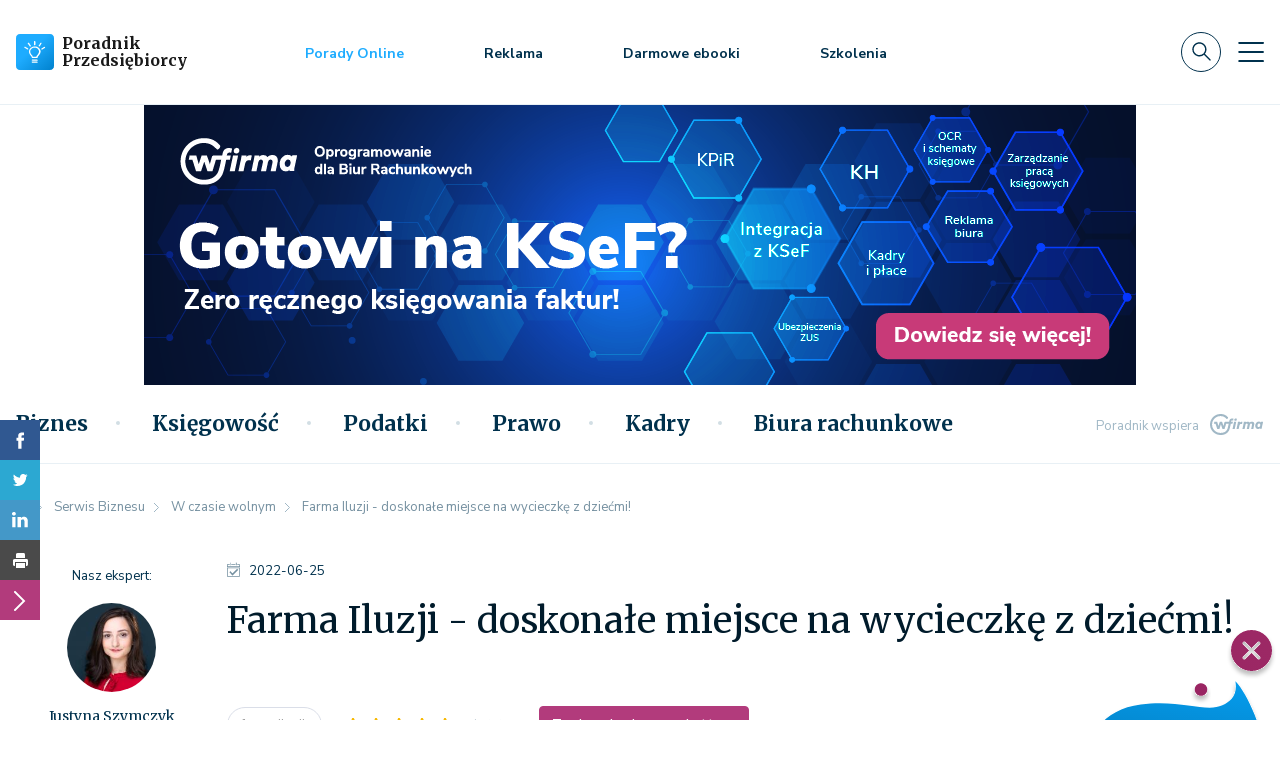

--- FILE ---
content_type: text/html; charset=utf-8
request_url: https://poradnikprzedsiebiorcy.pl/-farma-iluzji-doskonale-miejsce-na-wycieczke-z-dziecmi
body_size: 32549
content:
<!DOCTYPE html>
<html lang="pl">
    <head>
                    <script>
                async function checkHostResponse(host, timeout = 3000) {
                    const controller = new AbortController();
                    const signal = controller.signal;

                    const timeoutId = setTimeout(() => controller.abort(), timeout);

                    try {
                        const response = await fetch(`${host}`, { signal });
                        clearTimeout(timeoutId);
                        if (response.ok) {
                            let script = document.createElement("script");
                            script.type = "text/javascript";
                            script.setAttribute("data-cmp-ab", "1");
                            script.src = "https://cdn.consentmanager.net/delivery/autoblocking/8484380fc18af.js";
                            script.setAttribute("data-cmp-host", "d.delivery.consentmanager.net");
                            script.setAttribute("data-cmp-cdn", "cdn.consentmanager.net");
                            script.setAttribute("data-cmp-codesrc", "0");
                            script.async = true;

                            document.head.appendChild(script);

                            return true;
                        } else {
                            console.log(`Host ${host} odpowiedział, ale zwrócił status: ${response.status}`);
                            return false;
                        }
                    } catch (error) {
                        clearTimeout(timeoutId);
                        if (error.name === 'AbortError') {
                            console.log(`Host ${host} nie odpowiedział w ciągu ${timeout / 1000} sekund.`);
                        } else {
                            console.error(`Błąd podczas sprawdzania hosta ${host}:`, error);
                        }
                        return false;
                    }
                }

                checkHostResponse('https://cdn.consentmanager.net/delivery/autoblocking/8484380fc18af.js');
            </script>
                <meta charset="utf-8">
        <meta http-equiv="X-UA-Compatible" content="IE=edge">
        <meta name="viewport" content="width=device-width, initial-scale=1">

        <link rel="preconnect" href="https://fonts.gstatic.com">
        <link
            rel='preload'
            as='style'
            href="https://fonts.googleapis.com/css2?family=Merriweather:wght@300;400;700&family=Nunito+Sans:ital,wght@0,300;0,400;0,600;0,700;1,300;1,400&display=swap"
        >
        <link
            rel="stylesheet"
            href="https://fonts.googleapis.com/css2?family=Merriweather:wght@300;400;700&family=Nunito+Sans:ital,wght@0,300;0,400;0,600;0,700;1,300;1,400&display=swap"
            media="print"
            onload="this.media='all'"
        >

        <noscript>
            <link
                rel="stylesheet"
                href="https://fonts.googleapis.com/css2?family=Merriweather:wght@300;400;700&family=Nunito+Sans:ital,wght@0,300;0,400;0,600;0,700;1,300;1,400&display=swap"
            >
        </noscript>

        
                    <meta name="url" property="url" content="https://poradnikprzedsiebiorcy.pl/-farma-iluzji-doskonale-miejsce-na-wycieczke-z-dziecmi">
                    <meta name="og:url" property="og:url" content="https://poradnikprzedsiebiorcy.pl/-farma-iluzji-doskonale-miejsce-na-wycieczke-z-dziecmi">
                    <meta name="twitter:url" property="twitter:url" content="https://poradnikprzedsiebiorcy.pl/-farma-iluzji-doskonale-miejsce-na-wycieczke-z-dziecmi">
                    <meta name="description" property="description" content="W wolne weekendy często szukamy rozrywek i wycieczek, które byłyby atrakcyjne także dla naszych dzieci. Doskonałym miejscem na tego rodzaju aktywności jest z pewnością Farma Iluzji. Co oferuje? Gdzie się znajduje? Przeczytaj w naszym artykule! ">
                    <meta name="og:description" property="og:description" content="W wolne weekendy często szukamy rozrywek i wycieczek, które byłyby atrakcyjne także dla naszych dzieci. Doskonałym miejscem na tego rodzaju aktywności jest z pewnością Farma Iluzji. Co oferuje? Gdzie się znajduje? Przeczytaj w naszym artykule! ">
                    <meta name="twitter:description" property="twitter:description" content="W wolne weekendy często szukamy rozrywek i wycieczek, które byłyby atrakcyjne także dla naszych dzieci. Doskonałym miejscem na tego rodzaju aktywności jest z pewnością Farma Iluzji. Co oferuje? Gdzie się znajduje? Przeczytaj w naszym artykule! ">
                    <meta name="title" property="title" content="Farma Iluzji - propozycja na weekendową wyprawę z dziećmi!">
                    <meta name="og:title" property="og:title" content="Farma Iluzji - propozycja na weekendową wyprawę z dziećmi!">
                    <meta name="twitter:title" property="twitter:title" content="Farma Iluzji - propozycja na weekendową wyprawę z dziećmi!">
                    <meta name="og:type" property="og:type" content="article">
                    <meta name="image" property="image" content="https://poradnikprzedsiebiorcy.pl/wf/img/logo-box.png?v=69799693be201">
                    <meta name="og:image" property="og:image" content="https://poradnikprzedsiebiorcy.pl/images/fx/max,1200,628/243538.jpg">
                    <meta name="twitter:image" property="twitter:image" content="https://poradnikprzedsiebiorcy.pl/wf/img/logo-box.png?v=69799693be201">
                    <meta name="og:image:width" property="og:image:width" content="1200">
                    <meta name="og:image:height" property="og:image:height" content="628">
                    <meta name="og:site_name" property="og:site_name" content="Poradnik Przedsiębiorcy">
                    <meta name="og:updated_time" property="og:updated_time" content="1769576083">
                    <meta name="twitter:card" property="twitter:card" content="summary_large_image">
                    <meta name="og:locale" property="og:locale" content="pl_PL">
        
        <link rel="icon" href="/favicon-guide.png" type="image/png">

                    <link rel="canonical" href="https://poradnikprzedsiebiorcy.pl/-farma-iluzji-doskonale-miejsce-na-wycieczke-z-dziecmi">
        
        <link rel="stylesheet" href="/app.css?1765835074">
        <script src="/app.js?1765835068"></script>

                    <script defer src="https://marketing.wfirma.pl/sockjs.js"></script>
            <script defer src="https://marketing.wfirma.pl/display.js"></script>
        
        
                    <title>Farma Iluzji - propozycja na weekendową wyprawę z dziećmi!</title>
            </head>
    <body class="">
        <noscript>
    <iframe
        src="https://www.googletagmanager.com/ns.html?id=GTM-N2SLD2L"
        style="display: none; height: 0; visibility: hidden; width: 0;"
    ></iframe>
</noscript>

<script type="text/json" data-fn="coreViewsMainTagManager">{"code":"GTM-N2SLD2L"}</script>        <header>
    <div class="header-content">
        
<div class="top-bar">
    
<nav class="navbar navbar-expand-xl navbar-light bg-white">
    <div class="container">
        <a class="navbar-brand" href="/">
            <div class="d-flex align-items-center">
                <img src="/wf/icons/logo.svg" alt="Poradnik Przedsiębiorcy - logo" width="38" height="36" class="d-inline-block align-text-top me-2">

                                    <span class="service-name">Poradnik <br> Przedsiębiorcy</span>
                            </div>
        </a>

        <ul class="navbar-nav navbar-primary-menu align-items-center d-none d-md-flex flex-row ms-0 ms-xl-8">
            <li class="nav-item">
                <a class="nav-link nav-link-job-offers" href="/porady-online">Porady Online</a>
            </li>
            
            <li class="nav-item">
                <a class="nav-link nav-link-advice" href="/reklama">Reklama</a>
            </li>

            <li class="nav-item">
                <a class="nav-link nav-link-advice" href="/biblioteka-ebookow">Darmowe ebooki</a>
            </li>

                            <li class="nav-item">
                                            <a class="nav-link nav-link-advice" href="/szkolenia">Szkolenia</a>
                                    </li>
                    </ul>

        <div class="d-none d-lg-flex align-items-center navbar-top-menu-right-stuff">
            <form class="d-flex me-0 me-lg-3">
                <button type="button" class="btn p-0 navbar-search-btn search-btn"></button>
            </form>

            <button
                class="navbar-toggler navbar-toggler-slide collapsed"
                type="button"
                data-bs-toggle="collapse"
                data-bs-target="#navbarSupportedContentSlide"
                aria-controls="navbarSupportedContentSlide"
                aria-expanded="false"
                aria-label="Toggle navigation"
            >
            </button>
        </div>

        <div class="d-flex d-lg-none align-items-center">
            <form class="d-flex me-3 me-lg-0">
                <button type="button" class="btn p-0 navbar-search-btn search-btn"></button>
            </form>

            <button
                class="navbar-toggler collapsed d-block d-lg-none"
                type="button"
                data-bs-toggle="collapse"
                data-bs-target="#navbarSupportedContent"
                aria-controls="navbarSupportedContent"
                aria-expanded="false"
                aria-label="Toggle navigation"
            >
            </button>
        </div>

        <div class="collapse navbar-collapse" id="navbarSupportedContent">
            <ul class="navbar-nav w-100 mb-2 mb-lg-0 ms-3 mx-xl-0 justify-content-between align-items-center d-none">
                <li class="nav-item">
                    <p class="font-nunito-sans h3"><a class="nav-link nav-link-job-offers" href="/porady-online">Porady Online</a></p>
                </li>

                <li class="nav-item">
                    <p class="font-nunito-sans h3"><a class="nav-link nav-link-advice" href="/reklama">Reklama</a></p>
                </li>

                <li class="nav-item d-none d-xl-block">
                    <p class="font-nunito-sans h3"><a class="nav-link" href="/pobierz">Wzory umów</a></p>
                </li>

                <li class="nav-item d-none d-xl-block">
                    <p class="font-nunito-sans h3"><a class="nav-link" href="/wskazniki">Wskaźniki</a></p>
                </li>

                <li class="nav-item d-none d-lg-block">
                    <p class="font-nunito-sans h3"><a class="nav-link" href="/kalkulatory">Kalkulatory</a></p>
                </li>

                <li class="nav-item d-none d-lg-block">
                    <p class="font-nunito-sans h3"><a class="nav-link" href="/biblioteka-ebookow">Darmowe ebooki</a></p>
                </li>

                <li class="nav-item">
                    <p class="font-nunito-sans h3"><a class="nav-link" href="/newsletter">Newsletter</a></p>
                </li>

                <li>
                    <form class="d-flex">
                        <button type="button" class="btn p-0 search-btn"><i class="svg-icons--search"></i></button>
                    </form>
                </li>
            </ul>

            <div class="navbar-mobile-menu-categories d-flex d-xl-none mt-3">
                <ul class="navbar-nav navbar-slide-collapse-categories-mobile w-100 mb-2 mb-lg-0">
                                            <li class="nav-item">
                            <div class="dropdown navbar-slide-collapse-categories-mobile-dropdown">
                                <button type="button" class="dropdown-toggle border-0 nav-link w-100 h-100 position-" data-bs-toggle="dropdown" aria-expanded="false" id="toggle-biznes">
                                    Biznes                                </button>

                                <ul class="dropdown-menu category-biznes">
                                    <li><a href="/biznes">Wszystkie</a></li>

                                                                                                                        <li><a href="/biznes/zarzadzanie">Zarządzanie </a></li>
                                                                                                                                                                <li><a href="/biznes/cyberbezpieczenstwo">Cyberbezpieczeństwo</a></li>
                                                                                                                                                                <li><a href="/biznes/dotacje">Dotacje</a></li>
                                                                                                                                                                <li><a href="/biznes/prowadzenie-biznesu">Prowadzenie biznesu</a></li>
                                                                                                                                                                <li><a href="/biznes/pomysl-na-biznes">Pomysł na biznes</a></li>
                                                                                                                                                                <li><a href="/biznes/hr-w-praktyce">HR w praktyce</a></li>
                                                                                                                                                                <li><a href="/biznes/marketing-internetowy">Marketing internetowy</a></li>
                                                                                                                                                                <li><a href="/biznes/e-commerce-w-praktyce">E-commerce w praktyce</a></li>
                                                                                                                                                                <li><a href="/biznes/finansowanie-biznesu">Finansowanie biznesu</a></li>
                                                                                                                                                                <li><a href="/biznes/rozwoj-osobisty">Rozwój osobisty</a></li>
                                                                                                                                                                <li><a href="/biznes/w-czasie-wolnym">W czasie wolnym</a></li>
                                                                                                                                                                <li><a href="/biznes/zdaniem-eksperta">Zdaniem eksperta</a></li>
                                                                                                            </ul>
                            </div>
                        </li>
                                            <li class="nav-item">
                            <div class="dropdown navbar-slide-collapse-categories-mobile-dropdown">
                                <button type="button" class="dropdown-toggle border-0 nav-link w-100 h-100 position-" data-bs-toggle="dropdown" aria-expanded="false" id="toggle-ksiegowosc">
                                    Księgowość                                </button>

                                <ul class="dropdown-menu category-ksiegowosc">
                                    <li><a href="/ksiegowosc">Wszystkie</a></li>

                                                                                                                        <li><a href="https://poradnikprzedsiebiorcy.pl/co-sie-zmienia/w-ksiegowosci">Co się zmienia</a></li>
                                                                                                                                                                <li><a href="https://poradnikprzedsiebiorcy.pl/ksiegowosc/ksiegowosc-firm">Księgowość firm</a></li>
                                                                                                                                                                <li><a href="/ksiegowosc/srodki-trwale">Środki trwałe</a></li>
                                                                                                                                                                <li><a href="/ksiegowosc/kasy-rejestrujace">Kasy rejestrujące</a></li>
                                                                                                                                                                <li><a href="/ksiegowosc/sprawozdawczosc">Sprawozdawczość</a></li>
                                                                                                                                                                <li><a href="/ksiegowosc/ewidencje-ksiegowe">Ewidencje księgowe</a></li>
                                                                                                                                                                <li><a href="/ksiegowosc/zdaniem-eksperta">Zdaniem eksperta</a></li>
                                                                                                            </ul>
                            </div>
                        </li>
                                            <li class="nav-item">
                            <div class="dropdown navbar-slide-collapse-categories-mobile-dropdown">
                                <button type="button" class="dropdown-toggle border-0 nav-link w-100 h-100 position-" data-bs-toggle="dropdown" aria-expanded="false" id="toggle-podatki">
                                    Podatki                                </button>

                                <ul class="dropdown-menu category-podatki">
                                    <li><a href="/podatki">Wszystkie</a></li>

                                                                                                                        <li><a href="https://poradnikprzedsiebiorcy.pl/co-sie-zmienia/w-podatkach">Co się zmienia</a></li>
                                                                                                                                                                <li><a href="/podatki/ksef">KSeF</a></li>
                                                                                                                                                                <li><a href="/podatki/podatki-dochodowe">Podatki dochodowe</a></li>
                                                                                                                                                                <li><a href="/podatki/podatek-vat">Podatek VAT </a></li>
                                                                                                                                                                <li><a href="/podatki/samochod-w-firmie">Samochód w firmie</a></li>
                                                                                                                                                                <li><a href="/podatki/transakcje-zagraniczne">Transakcje zagraniczne </a></li>
                                                                                                                                                                <li><a href="/podatki/ordynacja-podatkowa">Ordynacja podatkowa</a></li>
                                                                                                                                                                <li><a href="/podatki/zdaniem-eksperta">Zdaniem eksperta</a></li>
                                                                                                            </ul>
                            </div>
                        </li>
                                            <li class="nav-item">
                            <div class="dropdown navbar-slide-collapse-categories-mobile-dropdown">
                                <button type="button" class="dropdown-toggle border-0 nav-link w-100 h-100 position-" data-bs-toggle="dropdown" aria-expanded="false" id="toggle-prawo">
                                    Prawo                                </button>

                                <ul class="dropdown-menu category-prawo">
                                    <li><a href="/prawo">Wszystkie</a></li>

                                                                                                                        <li><a href="https://poradnikprzedsiebiorcy.pl/co-sie-zmienia/w-prawie">Co się zmienia</a></li>
                                                                                                                                                                <li><a href="/prawo/prawo-gospodarcze">Prawo gospodarcze </a></li>
                                                                                                                                                                <li><a href="/prawo/prawa-konsumenta">Prawa konsumenta</a></li>
                                                                                                                                                                <li><a href="/prawo/ochrona-danych">Ochrona danych </a></li>
                                                                                                                                                                <li><a href="/prawo/prawo-spolek">Prawo spółek</a></li>
                                                                                                                                                                <li><a href="/prawo/prawa-autorskie">Prawa autorskie</a></li>
                                                                                                                                                                <li><a href="/prawo/windykacja">Windykacja</a></li>
                                                                                                                                                                <li><a href="/prawo/zdaniem-eksperta">Zdaniem eksperta</a></li>
                                                                                                            </ul>
                            </div>
                        </li>
                                            <li class="nav-item">
                            <div class="dropdown navbar-slide-collapse-categories-mobile-dropdown">
                                <button type="button" class="dropdown-toggle border-0 nav-link w-100 h-100 position-" data-bs-toggle="dropdown" aria-expanded="false" id="toggle-kadry">
                                    Kadry                                </button>

                                <ul class="dropdown-menu category-kadry">
                                    <li><a href="/kadry">Wszystkie</a></li>

                                                                                                                        <li><a href="https://poradnikprzedsiebiorcy.pl/co-sie-zmienia/w-kadrach">Co się zmienia</a></li>
                                                                                                                                                                <li><a href="/kadry/prawo-pracy">Prawo pracy</a></li>
                                                                                                                                                                <li><a href="/kadry/ubezpieczenie-zus">Ubezpieczenie ZUS</a></li>
                                                                                                                                                                <li><a href="/kadry/urlopy-i-inne">Urlopy i inne</a></li>
                                                                                                                                                                <li><a href="/kadry/obowiazki-pracownika">Obowiązki pracownika </a></li>
                                                                                                                                                                <li><a href="/kadry/bhp-w-firmie">BHP w firmie</a></li>
                                                                                                                                                                <li><a href="/kadry/dla-pracownika">Dla Pracownika</a></li>
                                                                                                                                                                <li><a href="/kadry/zdaniem-eksperta">Zdaniem eksperta</a></li>
                                                                                                            </ul>
                            </div>
                        </li>
                                            <li class="nav-item">
                            <div class="dropdown navbar-slide-collapse-categories-mobile-dropdown">
                                <button type="button" class="dropdown-toggle border-0 nav-link w-100 h-100 position-" data-bs-toggle="dropdown" aria-expanded="false" id="toggle-biura-rachunkowe">
                                    Biura rachunkowe                                </button>

                                <ul class="dropdown-menu category-biura-rachunkowe">
                                    <li><a href="/biura-rachunkowe">Wszystkie</a></li>

                                                                                                                        <li><a href="/biura-rachunkowe/prowadze-biuro-rachunkowe">Prowadzę biuro </a></li>
                                                                                                                                                                <li><a href="/biura-rachunkowe/prawa-i-obowiazki">Prawa i obowiązki</a></li>
                                                                                                                                                                <li><a href="/biura-rachunkowe/pozyskiwanie-klientow-i-rozwoj">Pozyskiwanie klientów</a></li>
                                                                                                                                                                <li><a href="/biura-rachunkowe/nowe-technologie-i-innowacje">Nowe technologie</a></li>
                                                                                                                                                                <li><a href="/biura-rachunkowe/biura-rachunkowe-online">Biura rachunkowe online</a></li>
                                                                                                            </ul>
                            </div>
                        </li>
                                    </ul>
            </div>

            <ul class="navbar-slide-collapse-menu navbar-nav d-block d-xl-none">
                <li class="nav-item">
                    <p class="font-nunito-sans"><a class="nav-link nav-link-job-offers" href="/porady-online">Porady Online</a></p>
                </li>

                <li class="nav-item">
                    <p class="font-nunito-sans"><a class="nav-link nav-link-advice" href="/reklama">Reklama</a></p>
                </li>

                <li class="nav-item">
                    <p class="font-nunito-sans"><a class="nav-link" href="/pobierz">Wzory umów</a></p>
                </li>

                <li class="nav-item">
                    <p class="font-nunito-sans"><a class="nav-link" href="/wskazniki">Wskaźniki</a></p>
                </li>

                <li class="nav-item">
                    <p class="font-nunito-sans"><a class="nav-link" href="/kalkulatory">Kalkulatory</a></p>
                </li>

                <li class="nav-item">
                    <p class="font-nunito-sans h3"><a class="nav-link" href="/biblioteka-ebookow">Darmowe ebooki</a></p>
                </li>

                <li class="nav-item">
                    <p class="font-nunito-sans h3"><a class="nav-link" href="/newsletter">Newsletter</a></p>
                </li>
            </ul>
        </div>

        <div class="collapse navbar-slide-collapse" id="navbarSupportedContentSlide">
            <div class="navbar-slide-collapse-header d-flex justify-content-between">
                <a class="navbar-brand" href="/">
                    <div class="d-flex align-items-center service-name">
                        <img src="/wf/icons/logo.svg" alt="Poradnik Przedsiębiorcy - logo" width="38" height="36" class="d-inline-block align-text-top me-2">

                        Poradnik <br> Przedsiębiorcy
                    </div>
                </a>

                <div class="d-flex align-items-center">
                    <button type="button" class="btn p-0 me-4 navbar-search-btn search-btn"></button>

                    <button
                        class="navbar-toggler navbar-toggler-slide"
                        type="button"
                        data-bs-toggle="collapse"
                        data-bs-target="#navbarSupportedContentSlide"
                        aria-controls="navbarSupportedContentSlide"
                        aria-expanded="true"
                        aria-label="Toggle navigation"
                    >
                    </button>
                </div>
            </div>

            <div class="d-flex">
                <ul class="navbar-slide-collapse-menu navbar-nav">
                    <li class="nav-item">
                        <p class="font-nunito-sans h3"><a class="nav-link nav-link-job-offers" href="/porady-online">Porady Online</a></p>
                    </li>

                    <li class="nav-item">
                        <p class="font-nunito-sans h3"><a class="nav-link nav-link-advice" href="/reklama">Reklama</a></p>
                    </li>

                    <li class="nav-item">
                        <p class="font-nunito-sans h3"><a class="nav-link sidebar" href="/pobierz">Wzory umów</a></p>
                    </li>

                    <li class="nav-item">
                        <p class="font-nunito-sans h3"><a class="nav-link sidebar" href="/wskazniki">Wskaźniki</a></p>
                    </li>

                    <li class="nav-item">
                        <p class="font-nunito-sans h3"><a class="nav-link sidebar" href="/kalkulatory">Kalkulatory</a></p>
                    </li>

                    <li class="nav-item">
                        <p class="font-nunito-sans h3"><a class="nav-link" href="/biblioteka-ebookow">Darmowe ebooki</a></p>
                    </li>

                    <li class="nav-item">
                        <p class="font-nunito-sans h3"><a class="nav-link" href="/newsletter">Newsletter</a></p>
                    </li>
                </ul>
            </div>
        </div>
    </div>
</nav>
</div>

    <div class="container container-slider d-flex justify-content-center d-md-block px-0">
        <div class="slider">
    <div class="slider-viewer">
        <div class="slider-group">
            <div class="slide slide-1">
                <div id="sliderChannelDesktop" data-admanager-channel-name="slider-banner-desktop" class="slide-img slide-img-transform d-none d-xl-block"></div>
                <div id="sliderChannelLaptop" data-admanager-channel-name="slider-banner-desktop" class="slide-img slide-img-transform d-xl-none"></div>
            </div>
        </div>
    </div>
</div>

<div class="slider-mobile d-sm-none">
    <div id="sliderChannelMobile" data-admanager-channel-name="slider-banner-mobile" class="slide-img slide-img-transform slider-mobile-img w-100"></div>
</div>

<div class="slider-tablet">
    <div id="sliderChannelTablet" data-admanager-channel-name="slider-banner-tablet" class="slide-img slide-img-transform d-lg-none slider-tablet-img-mini"></div>
    <div id="sliderChannelTabletLarge" data-admanager-channel-name="slider-banner-tablet" class="slide-img slide-img-transform slider-tablet-img d-none d-lg-flex justify-content-lg-center w-100"></div>
</div>

<script type="text/json" data-fn="componentsSlider">null</script>    </div>
    <nav class="navbar navbar-expand-md navbar-light bg-white navbar-main-categories d-none d-lg-flex">
        <div class="container">
            <div class="navbar-main-categories-parents d-flex justify-content-between w-100">
                <ul class="navbar-nav w-100 mb-2 mb-lg-0 align-items-center">
                    <li class="nav-item">
                        <a class="navbar-link" href="/">
                            <div class="navbar-main-categories-logo"></div>
                        </a>
                    </li>

                                            <li class="nav-item">
                            <a
                                class="nav-link text-secondary"
                                aria-current="true"
                                data-bs-toggle="collapse"
                                aria-expanded="false"
                                href="#category-biznes"
                            >
                                Biznes                            </a>
                        </li>
                                            <li class="nav-item">
                            <a
                                class="nav-link text-secondary"
                                aria-current="true"
                                data-bs-toggle="collapse"
                                aria-expanded="false"
                                href="#category-ksiegowosc"
                            >
                                Księgowość                            </a>
                        </li>
                                            <li class="nav-item">
                            <a
                                class="nav-link text-secondary"
                                aria-current="true"
                                data-bs-toggle="collapse"
                                aria-expanded="false"
                                href="#category-podatki"
                            >
                                Podatki                            </a>
                        </li>
                                            <li class="nav-item">
                            <a
                                class="nav-link text-secondary"
                                aria-current="true"
                                data-bs-toggle="collapse"
                                aria-expanded="false"
                                href="#category-prawo"
                            >
                                Prawo                            </a>
                        </li>
                                            <li class="nav-item">
                            <a
                                class="nav-link text-secondary"
                                aria-current="true"
                                data-bs-toggle="collapse"
                                aria-expanded="false"
                                href="#category-kadry"
                            >
                                Kadry                            </a>
                        </li>
                                            <li class="nav-item">
                            <a
                                class="nav-link text-secondary"
                                aria-current="true"
                                data-bs-toggle="collapse"
                                aria-expanded="false"
                                href="#category-biura-rachunkowe"
                            >
                                Biura rachunkowe                            </a>
                        </li>
                                    </ul>

                <div class="navbar-main-categories-right-stuff">

                    <form class="d-flex me-3">
                        <button type="button" class="btn p-0 search-btn"><i class="svg-icons--search"></i></button>
                    </form>

                    <button
                        class="navbar-toggler navbar-toggler-slide collapsed"
                        type="button"
                        data-bs-toggle="collapse"
                        data-bs-target="#navbarSupportedContentSlide"
                        aria-controls="navbarSupportedContentSlide"
                        aria-expanded="false"
                        aria-label="Toggle navigation"
                    >
                    </button>
                </div>

                <div class="navbar-main-categories-support text-end">
                    <p class="m-0 font-nunito-sans">
                        Poradnik wspiera
                        <a href="https://wfirma.pl" class="ms-2 navbar-main-categories-support-logo" target="_blank" rel="noreferrer nofollow"></a>
                    </p>
                </div>
            </div>
        </div>
    </nav>

    <div class="container-fluid p-0 navbar-main-categories-parents-articles px-0">

                    <div class="container-fluid p-0 collapse navbar-main-categories-parents-articles-item card" id="category-biznes">
                <div class="container-fluid p-0 card-body">
                    <div class="container p-0">
                        <div class="my-4 ms-3">
                            <p class="card-body-subcategory-header h3">
                                <a href="/biznes" class="card-body-title font-merriweather me-4">
                                    Serwis Biznesu                                </a>
                            </p>

                                                            <p class="card-body-subcategory-header">
                                    <a href="/biznes/zarzadzanie" class="card-body-subcategories font-merriweather ms-lg-2 ms-xl-5 d-none d-lg-inline">
                                        Zarządzanie                                     </a>
                                </p>
                                                           <p class="card-body-subcategory-header">
                                    <a href="/biznes/cyberbezpieczenstwo" class="card-body-subcategories font-merriweather ms-lg-2 ms-xl-5 d-none d-lg-inline">
                                        Cyberbezpieczeństwo                                    </a>
                                </p>
                                                           <p class="card-body-subcategory-header">
                                    <a href="/biznes/dotacje" class="card-body-subcategories font-merriweather ms-lg-2 ms-xl-5 d-none d-lg-inline">
                                        Dotacje                                    </a>
                                </p>
                                                           <p class="card-body-subcategory-header">
                                    <a href="/biznes/prowadzenie-biznesu" class="card-body-subcategories font-merriweather ms-lg-2 ms-xl-5 d-none d-lg-inline">
                                        Prowadzenie biznesu                                    </a>
                                </p>
                                                           <p class="card-body-subcategory-header">
                                    <a href="/biznes/pomysl-na-biznes" class="card-body-subcategories font-merriweather ms-lg-2 ms-xl-5 d-none d-lg-inline">
                                        Pomysł na biznes                                    </a>
                                </p>
                                                   </div>
                    </div>
                </div>
                <div class="container-fluid p-0 card-body card-body-news">
                    <div class="container p-0 mt-3">
                    <a href="/ostatnio-dodane" rel="noopener noreferrer" class="card-body-latest ms-3 mb-0 superscription">
                        NAJNOWSZE                    </a>

                        <div class="row mt-3 ms-2">
                            <div class="col-lg-8 col-12">
                                <div class="row navbar-main-categories-parents-articles-item-columns">
                                                                            <div class="col navbar-main-categories-parents-articles-item-columns-art">
                                            <div class="row g-0 h-100">
                                                <div class="col-12">
                                                    <div class="row">
                                                        <div class="col-3 d-flex align-items-center">
                                                            <picture>
                                                                <source type="image/webp" srcset="/images/fx/crop,60,40.Mime,webp/711794">
                                                                <img
                                                                    src="/images/fx/crop,60,40/711794"
                                                                    class="border-radius-sm"
                                                                    alt="Wycena nieruchomości – co wpływa na jej wartość i jak przebiega?"
                                                                    loading="lazy"
                                                                >
                                                            </picture>
                                                        </div>

                                                        <div class="col-9 d-flex align-items-center">
                                                            <p class="h5">
                                                                <a href="/-wycena-nieruchomosci-co-wplywa-na-jej-wartosc-i-jak-przebiega">
                                                                    Wycena nieruchomości – co wpływa na jej wartość i jak przebiega?                                                                </a>
                                                            </p>

                                                        </div>
                                                    </div>
                                                </div>
                                            </div>
                                        </div>
                                                                            <div class="col navbar-main-categories-parents-articles-item-columns-art">
                                            <div class="row g-0 h-100">
                                                <div class="col-12">
                                                    <div class="row">
                                                        <div class="col-3 d-flex align-items-center">
                                                            <picture>
                                                                <source type="image/webp" srcset="/images/fx/crop,60,40.Mime,webp/711653">
                                                                <img
                                                                    src="/images/fx/crop,60,40/711653"
                                                                    class="border-radius-sm"
                                                                    alt="Zakup lokalu na firmę - na co zwrócić uwagę, by nie dać się oszukać?"
                                                                    loading="lazy"
                                                                >
                                                            </picture>
                                                        </div>

                                                        <div class="col-9 d-flex align-items-center">
                                                            <p class="h5">
                                                                <a href="/-zakup-lokalu-na-firme-na-co-zwrocic-uwage-by-nie-dac-sie-oszukac">
                                                                    Zakup lokalu na firmę - na co zwrócić uwagę, by nie dać się oszukać?                                                                </a>
                                                            </p>

                                                        </div>
                                                    </div>
                                                </div>
                                            </div>
                                        </div>
                                                                            <div class="col navbar-main-categories-parents-articles-item-columns-art">
                                            <div class="row g-0 h-100">
                                                <div class="col-12">
                                                    <div class="row">
                                                        <div class="col-3 d-flex align-items-center">
                                                            <picture>
                                                                <source type="image/webp" srcset="/images/fx/crop,60,40.Mime,webp/711572">
                                                                <img
                                                                    src="/images/fx/crop,60,40/711572"
                                                                    class="border-radius-sm"
                                                                    alt="Zgłaszanie incydentów bezpieczeństwa – jak to zrobić?"
                                                                    loading="lazy"
                                                                >
                                                            </picture>
                                                        </div>

                                                        <div class="col-9 d-flex align-items-center">
                                                            <p class="h5">
                                                                <a href="/-zglaszanie-incydentow-bezpieczenstwa-jak-to-zrobic">
                                                                    Zgłaszanie incydentów bezpieczeństwa – jak to zrobić?                                                                </a>
                                                            </p>

                                                        </div>
                                                    </div>
                                                </div>
                                            </div>
                                        </div>
                                                                            <div class="col navbar-main-categories-parents-articles-item-columns-art">
                                            <div class="row g-0 h-100">
                                                <div class="col-12">
                                                    <div class="row">
                                                        <div class="col-3 d-flex align-items-center">
                                                            <picture>
                                                                <source type="image/webp" srcset="/images/fx/crop,60,40.Mime,webp/711596">
                                                                <img
                                                                    src="/images/fx/crop,60,40/711596"
                                                                    class="border-radius-sm"
                                                                    alt="Wycena spółki z o.o. to nie tylko majątek. Gdzie kryje się ukryta wartość firmy?"
                                                                    loading="lazy"
                                                                >
                                                            </picture>
                                                        </div>

                                                        <div class="col-9 d-flex align-items-center">
                                                            <p class="h5">
                                                                <a href="/-wycena-spolki-z-o-o-to-nie-tylko-majatek-gdzie-kryje-sie-ukryta-wartosc-firmy">
                                                                    Wycena spółki z o.o. to nie tylko majątek. Gdzie kryje się ukryta…                                                                </a>
                                                            </p>

                                                        </div>
                                                    </div>
                                                </div>
                                            </div>
                                        </div>
                                                                            <div class="col navbar-main-categories-parents-articles-item-columns-art">
                                            <div class="row g-0 h-100">
                                                <div class="col-12">
                                                    <div class="row">
                                                        <div class="col-3 d-flex align-items-center">
                                                            <picture>
                                                                <source type="image/webp" srcset="/images/fx/crop,60,40.Mime,webp/711275">
                                                                <img
                                                                    src="/images/fx/crop,60,40/711275"
                                                                    class="border-radius-sm"
                                                                    alt="Ceny i promocje – jak rozpoznać nieuczciwe praktyki w e-commerce?"
                                                                    loading="lazy"
                                                                >
                                                            </picture>
                                                        </div>

                                                        <div class="col-9 d-flex align-items-center">
                                                            <p class="h5">
                                                                <a href="/-ceny-i-promocje-jak-rozpoznac-nieuczciwe-praktyki-w-e-commerce">
                                                                    Ceny i promocje – jak rozpoznać nieuczciwe praktyki w e-commerce?                                                                </a>
                                                            </p>

                                                        </div>
                                                    </div>
                                                </div>
                                            </div>
                                        </div>
                                                                            <div class="col navbar-main-categories-parents-articles-item-columns-art">
                                            <div class="row g-0 h-100">
                                                <div class="col-12">
                                                    <div class="row">
                                                        <div class="col-3 d-flex align-items-center">
                                                            <picture>
                                                                <source type="image/webp" srcset="/images/fx/crop,60,40.Mime,webp/711020">
                                                                <img
                                                                    src="/images/fx/crop,60,40/711020"
                                                                    class="border-radius-sm"
                                                                    alt="Monitoring wizyjny: RODO, cyberbezpieczeństwo i ochrona danych"
                                                                    loading="lazy"
                                                                >
                                                            </picture>
                                                        </div>

                                                        <div class="col-9 d-flex align-items-center">
                                                            <p class="h5">
                                                                <a href="/-monitoring-wizyjny-rodo-cyberbezpieczenstwo-i-ochrona-danych">
                                                                    Monitoring wizyjny: RODO, cyberbezpieczeństwo i ochrona danych                                                                </a>
                                                            </p>

                                                        </div>
                                                    </div>
                                                </div>
                                            </div>
                                        </div>
                                                                            <div class="col navbar-main-categories-parents-articles-item-columns-art">
                                            <div class="row g-0 h-100">
                                                <div class="col-12">
                                                    <div class="row">
                                                        <div class="col-3 d-flex align-items-center">
                                                            <picture>
                                                                <source type="image/webp" srcset="/images/fx/crop,60,40.Mime,webp/710699">
                                                                <img
                                                                    src="/images/fx/crop,60,40/710699"
                                                                    class="border-radius-sm"
                                                                    alt="Unijne pożyczki dla firm w Wielkopolsce. Jakie są warunki?"
                                                                    loading="lazy"
                                                                >
                                                            </picture>
                                                        </div>

                                                        <div class="col-9 d-flex align-items-center">
                                                            <p class="h5">
                                                                <a href="/-unijne-pozyczki-dla-firm-w-wielkopolsce-jakie-sa-warunki">
                                                                    Unijne pożyczki dla firm w Wielkopolsce. Jakie są warunki?                                                                </a>
                                                            </p>

                                                        </div>
                                                    </div>
                                                </div>
                                            </div>
                                        </div>
                                                                            <div class="col navbar-main-categories-parents-articles-item-columns-art">
                                            <div class="row g-0 h-100">
                                                <div class="col-12">
                                                    <div class="row">
                                                        <div class="col-3 d-flex align-items-center">
                                                            <picture>
                                                                <source type="image/webp" srcset="/images/fx/crop,60,40.Mime,webp/710333">
                                                                <img
                                                                    src="/images/fx/crop,60,40/710333"
                                                                    class="border-radius-sm"
                                                                    alt="Na czym polega wellbeing retreat i jak go wdrożyć w firmie?"
                                                                    loading="lazy"
                                                                >
                                                            </picture>
                                                        </div>

                                                        <div class="col-9 d-flex align-items-center">
                                                            <p class="h5">
                                                                <a href="/-na-czym-polega-wellbeing-retreat">
                                                                    Na czym polega wellbeing retreat i jak go wdrożyć w firmie?                                                                </a>
                                                            </p>

                                                        </div>
                                                    </div>
                                                </div>
                                            </div>
                                        </div>
                                                                    </div>
                            </div>

                            <div class="col-lg-3 col-12 offset-lg-1 mt-5 mt-lg-0 mb-3">
                                <div class="navbar-main-categories-parents-articles-item-right border-radius-sm h-100 d-flex flex-column">
                                    <div class="row h-100">
                                        <div class="col-lg-12 col-md-6 col-12">
                                            <picture>
                                                <source type="image/webp" srcset="/images/fx/crop,305,189.Mime,webp/709697">
                                                <img
                                                        class="card-img-top"
                                                        src="/images/fx/crop,305,189/709697"
                                                        alt="Ekopożyczka dla firm z województwa pomorskiego"
                                                        loading="lazy"
                                                >
                                            </picture>
                                        </div>

                                        <div class="col-lg-12 col-md-6 col-12 d-flex flex-column justify-content-between flex-grow-1 navbar-main-categories-parents-articles-item-right-text">
                                            <p class="h5 my-0">
                                                <a href="/-ekopozyczka-dla-firm-z-wojewodztwa-pomorskiego">
                                                    Ekopożyczka dla firm z województwa pomorskiego                                                </a>
                                            </p>

                                            <p class="small mb-0">5 stycznia 2026</p>
                                        </div>
                                    </div>
                                </div>
                            </div>
                        </div>
                    </div>
                </div>
            </div>
                    <div class="container-fluid p-0 collapse navbar-main-categories-parents-articles-item card" id="category-ksiegowosc">
                <div class="container-fluid p-0 card-body">
                    <div class="container p-0">
                        <div class="my-4 ms-3">
                            <p class="card-body-subcategory-header h3">
                                <a href="/ksiegowosc" class="card-body-title font-merriweather me-4">
                                    Serwis Księgowy                                </a>
                            </p>

                                                            <p class="card-body-subcategory-header">
                                    <a href="https://poradnikprzedsiebiorcy.pl/co-sie-zmienia/w-ksiegowosci" class="card-body-subcategories font-merriweather ms-lg-2 ms-xl-5 d-none d-lg-inline">
                                        Co się zmienia                                    </a>
                                </p>
                                                           <p class="card-body-subcategory-header">
                                    <a href="https://poradnikprzedsiebiorcy.pl/ksiegowosc/ksiegowosc-firm" class="card-body-subcategories font-merriweather ms-lg-2 ms-xl-5 d-none d-lg-inline">
                                        Księgowość firm                                    </a>
                                </p>
                                                           <p class="card-body-subcategory-header">
                                    <a href="/ksiegowosc/srodki-trwale" class="card-body-subcategories font-merriweather ms-lg-2 ms-xl-5 d-none d-lg-inline">
                                        Środki trwałe                                    </a>
                                </p>
                                                           <p class="card-body-subcategory-header">
                                    <a href="/ksiegowosc/kasy-rejestrujace" class="card-body-subcategories font-merriweather ms-lg-2 ms-xl-5 d-none d-lg-inline">
                                        Kasy rejestrujące                                    </a>
                                </p>
                                                           <p class="card-body-subcategory-header">
                                    <a href="/ksiegowosc/sprawozdawczosc" class="card-body-subcategories font-merriweather ms-lg-2 ms-xl-5 d-none d-lg-inline">
                                        Sprawozdawczość                                    </a>
                                </p>
                                                   </div>
                    </div>
                </div>
                <div class="container-fluid p-0 card-body card-body-news">
                    <div class="container p-0 mt-3">
                    <a href="/ostatnio-dodane" rel="noopener noreferrer" class="card-body-latest ms-3 mb-0 superscription">
                        NAJNOWSZE                    </a>

                        <div class="row mt-3 ms-2">
                            <div class="col-lg-8 col-12">
                                <div class="row navbar-main-categories-parents-articles-item-columns">
                                                                            <div class="col navbar-main-categories-parents-articles-item-columns-art">
                                            <div class="row g-0 h-100">
                                                <div class="col-12">
                                                    <div class="row">
                                                        <div class="col-3 d-flex align-items-center">
                                                            <picture>
                                                                <source type="image/webp" srcset="/images/fx/crop,60,40.Mime,webp/711626">
                                                                <img
                                                                    src="/images/fx/crop,60,40/711626"
                                                                    class="border-radius-sm"
                                                                    alt="Wartość rynkowa środka trwałego – jak ustalić?"
                                                                    loading="lazy"
                                                                >
                                                            </picture>
                                                        </div>

                                                        <div class="col-9 d-flex align-items-center">
                                                            <p class="h5">
                                                                <a href="/-wartosc-rynkowa-srodka-trwalego-jak-ustalic">
                                                                    Wartość rynkowa środka trwałego – jak ustalić?                                                                </a>
                                                            </p>

                                                        </div>
                                                    </div>
                                                </div>
                                            </div>
                                        </div>
                                                                            <div class="col navbar-main-categories-parents-articles-item-columns-art">
                                            <div class="row g-0 h-100">
                                                <div class="col-12">
                                                    <div class="row">
                                                        <div class="col-3 d-flex align-items-center">
                                                            <picture>
                                                                <source type="image/webp" srcset="/images/fx/crop,60,40.Mime,webp/711491">
                                                                <img
                                                                    src="/images/fx/crop,60,40/711491"
                                                                    class="border-radius-sm"
                                                                    alt="Remont środka trwałego w księgach rachunkowych"
                                                                    loading="lazy"
                                                                >
                                                            </picture>
                                                        </div>

                                                        <div class="col-9 d-flex align-items-center">
                                                            <p class="h5">
                                                                <a href="/-remont-srodka-trwalego-w-ksiegach-rachunkowych">
                                                                    Remont środka trwałego w księgach rachunkowych                                                                </a>
                                                            </p>

                                                        </div>
                                                    </div>
                                                </div>
                                            </div>
                                        </div>
                                                                            <div class="col navbar-main-categories-parents-articles-item-columns-art">
                                            <div class="row g-0 h-100">
                                                <div class="col-12">
                                                    <div class="row">
                                                        <div class="col-3 d-flex align-items-center">
                                                            <picture>
                                                                <source type="image/webp" srcset="/images/fx/crop,60,40.Mime,webp/711494">
                                                                <img
                                                                    src="/images/fx/crop,60,40/711494"
                                                                    class="border-radius-sm"
                                                                    alt="Koszty zakupu towarów rozliczane w czasie – zasady i ewidencja księgowa"
                                                                    loading="lazy"
                                                                >
                                                            </picture>
                                                        </div>

                                                        <div class="col-9 d-flex align-items-center">
                                                            <p class="h5">
                                                                <a href="/-koszty-zakupu-towarow-rozliczane-w-czasie-zasady-i-ewidencja-ksiegowa">
                                                                    Koszty zakupu towarów rozliczane w czasie – zasady i ewidencja…                                                                </a>
                                                            </p>

                                                        </div>
                                                    </div>
                                                </div>
                                            </div>
                                        </div>
                                                                            <div class="col navbar-main-categories-parents-articles-item-columns-art">
                                            <div class="row g-0 h-100">
                                                <div class="col-12">
                                                    <div class="row">
                                                        <div class="col-3 d-flex align-items-center">
                                                            <picture>
                                                                <source type="image/webp" srcset="/images/fx/crop,60,40.Mime,webp/711026">
                                                                <img
                                                                    src="/images/fx/crop,60,40/711026"
                                                                    class="border-radius-sm"
                                                                    alt="Powtórna amortyzacja wycofanego samochodu"
                                                                    loading="lazy"
                                                                >
                                                            </picture>
                                                        </div>

                                                        <div class="col-9 d-flex align-items-center">
                                                            <p class="h5">
                                                                <a href="/-powtorna-amortyzacja-wycofanego-samochodu">
                                                                    Powtórna amortyzacja wycofanego samochodu                                                                </a>
                                                            </p>

                                                        </div>
                                                    </div>
                                                </div>
                                            </div>
                                        </div>
                                                                            <div class="col navbar-main-categories-parents-articles-item-columns-art">
                                            <div class="row g-0 h-100">
                                                <div class="col-12">
                                                    <div class="row">
                                                        <div class="col-3 d-flex align-items-center">
                                                            <picture>
                                                                <source type="image/webp" srcset="/images/fx/crop,60,40.Mime,webp/710903">
                                                                <img
                                                                    src="/images/fx/crop,60,40/710903"
                                                                    class="border-radius-sm"
                                                                    alt="Prywatny samochód w spółce z o.o. – jak go wnieść i rozliczyć?"
                                                                    loading="lazy"
                                                                >
                                                            </picture>
                                                        </div>

                                                        <div class="col-9 d-flex align-items-center">
                                                            <p class="h5">
                                                                <a href="/-prywatny-samochod-w-spolce-z-o-o-jak-go-wniesc-i-rozliczyc">
                                                                    Prywatny samochód w spółce z o.o. – jak go wnieść i rozliczyć?                                                                </a>
                                                            </p>

                                                        </div>
                                                    </div>
                                                </div>
                                            </div>
                                        </div>
                                                                            <div class="col navbar-main-categories-parents-articles-item-columns-art">
                                            <div class="row g-0 h-100">
                                                <div class="col-12">
                                                    <div class="row">
                                                        <div class="col-3 d-flex align-items-center">
                                                            <picture>
                                                                <source type="image/webp" srcset="/images/fx/crop,60,40.Mime,webp/710591">
                                                                <img
                                                                    src="/images/fx/crop,60,40/710591"
                                                                    class="border-radius-sm"
                                                                    alt="Paragon z NIP-em a faktura uproszczona w 2026 roku"
                                                                    loading="lazy"
                                                                >
                                                            </picture>
                                                        </div>

                                                        <div class="col-9 d-flex align-items-center">
                                                            <p class="h5">
                                                                <a href="/-paragon-z-nip-em-a-faktura-uproszczona">
                                                                    Paragon z NIP-em a faktura uproszczona w 2026 roku                                                                </a>
                                                            </p>

                                                        </div>
                                                    </div>
                                                </div>
                                            </div>
                                        </div>
                                                                            <div class="col navbar-main-categories-parents-articles-item-columns-art">
                                            <div class="row g-0 h-100">
                                                <div class="col-12">
                                                    <div class="row">
                                                        <div class="col-3 d-flex align-items-center">
                                                            <picture>
                                                                <source type="image/webp" srcset="/images/fx/crop,60,40.Mime,webp/710882">
                                                                <img
                                                                    src="/images/fx/crop,60,40/710882"
                                                                    class="border-radius-sm"
                                                                    alt="Jak rozliczyć polisę ubezpieczeniową samochodu w leasingu?"
                                                                    loading="lazy"
                                                                >
                                                            </picture>
                                                        </div>

                                                        <div class="col-9 d-flex align-items-center">
                                                            <p class="h5">
                                                                <a href="/-jak-rozliczyc-polise-ubezpieczeniowa-samochodu-w-leasingu">
                                                                    Jak rozliczyć polisę ubezpieczeniową samochodu w leasingu?                                                                </a>
                                                            </p>

                                                        </div>
                                                    </div>
                                                </div>
                                            </div>
                                        </div>
                                                                            <div class="col navbar-main-categories-parents-articles-item-columns-art">
                                            <div class="row g-0 h-100">
                                                <div class="col-12">
                                                    <div class="row">
                                                        <div class="col-3 d-flex align-items-center">
                                                            <picture>
                                                                <source type="image/webp" srcset="/images/fx/crop,60,40.Mime,webp/710222">
                                                                <img
                                                                    src="/images/fx/crop,60,40/710222"
                                                                    class="border-radius-sm"
                                                                    alt="Sprzedaż środka trwałego a składka zdrowotna przedsiębiorcy"
                                                                    loading="lazy"
                                                                >
                                                            </picture>
                                                        </div>

                                                        <div class="col-9 d-flex align-items-center">
                                                            <p class="h5">
                                                                <a href="/-sprzedaz-srodka-trwalego-a-skladka-zdrowotna">
                                                                    Sprzedaż środka trwałego a składka zdrowotna przedsiębiorcy                                                                </a>
                                                            </p>

                                                        </div>
                                                    </div>
                                                </div>
                                            </div>
                                        </div>
                                                                    </div>
                            </div>

                            <div class="col-lg-3 col-12 offset-lg-1 mt-5 mt-lg-0 mb-3">
                                <div class="navbar-main-categories-parents-articles-item-right border-radius-sm h-100 d-flex flex-column">
                                    <div class="row h-100">
                                        <div class="col-lg-12 col-md-6 col-12">
                                            <picture>
                                                <source type="image/webp" srcset="/images/fx/crop,305,189.Mime,webp/710672">
                                                <img
                                                        class="card-img-top"
                                                        src="/images/fx/crop,305,189/710672"
                                                        alt="PKWiU, czyli Polska Klasyfikacja Wyrobów i Usług"
                                                        loading="lazy"
                                                >
                                            </picture>
                                        </div>

                                        <div class="col-lg-12 col-md-6 col-12 d-flex flex-column justify-content-between flex-grow-1 navbar-main-categories-parents-articles-item-right-text">
                                            <p class="h5 my-0">
                                                <a href="/-pkwiu-czyli-polska-klasyfikacja-wyrobow-i-uslug">
                                                    PKWiU, czyli Polska Klasyfikacja Wyrobów i Usług                                                </a>
                                            </p>

                                            <p class="small mb-0">13 stycznia 2026</p>
                                        </div>
                                    </div>
                                </div>
                            </div>
                        </div>
                    </div>
                </div>
            </div>
                    <div class="container-fluid p-0 collapse navbar-main-categories-parents-articles-item card" id="category-podatki">
                <div class="container-fluid p-0 card-body">
                    <div class="container p-0">
                        <div class="my-4 ms-3">
                            <p class="card-body-subcategory-header h3">
                                <a href="/podatki" class="card-body-title font-merriweather me-4">
                                    Serwis Podatkowy                                </a>
                            </p>

                                                            <p class="card-body-subcategory-header">
                                    <a href="https://poradnikprzedsiebiorcy.pl/co-sie-zmienia/w-podatkach" class="card-body-subcategories font-merriweather ms-lg-2 ms-xl-5 d-none d-lg-inline">
                                        Co się zmienia                                    </a>
                                </p>
                                                           <p class="card-body-subcategory-header">
                                    <a href="/podatki/ksef" class="card-body-subcategories font-merriweather ms-lg-2 ms-xl-5 d-none d-lg-inline">
                                        KSeF                                    </a>
                                </p>
                                                           <p class="card-body-subcategory-header">
                                    <a href="/podatki/podatki-dochodowe" class="card-body-subcategories font-merriweather ms-lg-2 ms-xl-5 d-none d-lg-inline">
                                        Podatki dochodowe                                    </a>
                                </p>
                                                           <p class="card-body-subcategory-header">
                                    <a href="/podatki/podatek-vat" class="card-body-subcategories font-merriweather ms-lg-2 ms-xl-5 d-none d-lg-inline">
                                        Podatek VAT                                     </a>
                                </p>
                                                           <p class="card-body-subcategory-header">
                                    <a href="/podatki/samochod-w-firmie" class="card-body-subcategories font-merriweather ms-lg-2 ms-xl-5 d-none d-lg-inline">
                                        Samochód w firmie                                    </a>
                                </p>
                                                   </div>
                    </div>
                </div>
                <div class="container-fluid p-0 card-body card-body-news">
                    <div class="container p-0 mt-3">
                    <a href="/ostatnio-dodane" rel="noopener noreferrer" class="card-body-latest ms-3 mb-0 superscription">
                        NAJNOWSZE                    </a>

                        <div class="row mt-3 ms-2">
                            <div class="col-lg-8 col-12">
                                <div class="row navbar-main-categories-parents-articles-item-columns">
                                                                            <div class="col navbar-main-categories-parents-articles-item-columns-art">
                                            <div class="row g-0 h-100">
                                                <div class="col-12">
                                                    <div class="row">
                                                        <div class="col-3 d-flex align-items-center">
                                                            <picture>
                                                                <source type="image/webp" srcset="/images/fx/crop,60,40.Mime,webp/711749">
                                                                <img
                                                                    src="/images/fx/crop,60,40/711749"
                                                                    class="border-radius-sm"
                                                                    alt="Premia waloryzacyjna przy sprzedaży nieruchomości – jak działa?"
                                                                    loading="lazy"
                                                                >
                                                            </picture>
                                                        </div>

                                                        <div class="col-9 d-flex align-items-center">
                                                            <p class="h5">
                                                                <a href="/-premia-waloryzacyjna-przy-sprzedazy-nieruchomosci-jak-dziala">
                                                                    Premia waloryzacyjna przy sprzedaży nieruchomości – jak działa?                                                                </a>
                                                            </p>

                                                        </div>
                                                    </div>
                                                </div>
                                            </div>
                                        </div>
                                                                            <div class="col navbar-main-categories-parents-articles-item-columns-art">
                                            <div class="row g-0 h-100">
                                                <div class="col-12">
                                                    <div class="row">
                                                        <div class="col-3 d-flex align-items-center">
                                                            <picture>
                                                                <source type="image/webp" srcset="/images/fx/crop,60,40.Mime,webp/711746">
                                                                <img
                                                                    src="/images/fx/crop,60,40/711746"
                                                                    class="border-radius-sm"
                                                                    alt="Klauzula rzeczywistego właściciela – co musisz wiedzieć?"
                                                                    loading="lazy"
                                                                >
                                                            </picture>
                                                        </div>

                                                        <div class="col-9 d-flex align-items-center">
                                                            <p class="h5">
                                                                <a href="/-klauzula-rzeczywistego-wlasciciela-co-musisz-wiedziec">
                                                                    Klauzula rzeczywistego właściciela – co musisz wiedzieć?                                                                </a>
                                                            </p>

                                                        </div>
                                                    </div>
                                                </div>
                                            </div>
                                        </div>
                                                                            <div class="col navbar-main-categories-parents-articles-item-columns-art">
                                            <div class="row g-0 h-100">
                                                <div class="col-12">
                                                    <div class="row">
                                                        <div class="col-3 d-flex align-items-center">
                                                            <picture>
                                                                <source type="image/webp" srcset="/images/fx/crop,60,40.Mime,webp/711704">
                                                                <img
                                                                    src="/images/fx/crop,60,40/711704"
                                                                    class="border-radius-sm"
                                                                    alt="Tymczasowe zakwaterowanie a stawka VAT – kiedy 8%, a kiedy zwolnienie?"
                                                                    loading="lazy"
                                                                >
                                                            </picture>
                                                        </div>

                                                        <div class="col-9 d-flex align-items-center">
                                                            <p class="h5">
                                                                <a href="/-tymczasowe-zakwaterowanie-a-stawka-vat-kiedy-8-a-kiedy-zwolnienie">
                                                                    Tymczasowe zakwaterowanie a stawka VAT – kiedy 8%, a kiedy zwolnienie?                                                                </a>
                                                            </p>

                                                        </div>
                                                    </div>
                                                </div>
                                            </div>
                                        </div>
                                                                            <div class="col navbar-main-categories-parents-articles-item-columns-art">
                                            <div class="row g-0 h-100">
                                                <div class="col-12">
                                                    <div class="row">
                                                        <div class="col-3 d-flex align-items-center">
                                                            <picture>
                                                                <source type="image/webp" srcset="/images/fx/crop,60,40.Mime,webp/711701">
                                                                <img
                                                                    src="/images/fx/crop,60,40/711701"
                                                                    class="border-radius-sm"
                                                                    alt="Podatkowa grupa kapitałowa a dokumentacja cen transferowych – obowiązki"
                                                                    loading="lazy"
                                                                >
                                                            </picture>
                                                        </div>

                                                        <div class="col-9 d-flex align-items-center">
                                                            <p class="h5">
                                                                <a href="/-podatkowa-grupa-kapitalowa-a-dokumentacja-cen-transferowych-obowiazki">
                                                                    Podatkowa grupa kapitałowa a dokumentacja cen transferowych –…                                                                </a>
                                                            </p>

                                                        </div>
                                                    </div>
                                                </div>
                                            </div>
                                        </div>
                                                                            <div class="col navbar-main-categories-parents-articles-item-columns-art">
                                            <div class="row g-0 h-100">
                                                <div class="col-12">
                                                    <div class="row">
                                                        <div class="col-3 d-flex align-items-center">
                                                            <picture>
                                                                <source type="image/webp" srcset="/images/fx/crop,60,40.Mime,webp/711698">
                                                                <img
                                                                    src="/images/fx/crop,60,40/711698"
                                                                    class="border-radius-sm"
                                                                    alt="Kredyt małżonków zaciągnięty na budowę domu na gruncie jednego z nich"
                                                                    loading="lazy"
                                                                >
                                                            </picture>
                                                        </div>

                                                        <div class="col-9 d-flex align-items-center">
                                                            <p class="h5">
                                                                <a href="/-kredyt-malzonkow-zaciagniety-na-budowe-domu-na-gruncie-jednego-z-nich">
                                                                    Kredyt małżonków zaciągnięty na budowę domu na gruncie jednego z nich                                                                </a>
                                                            </p>

                                                        </div>
                                                    </div>
                                                </div>
                                            </div>
                                        </div>
                                                                            <div class="col navbar-main-categories-parents-articles-item-columns-art">
                                            <div class="row g-0 h-100">
                                                <div class="col-12">
                                                    <div class="row">
                                                        <div class="col-3 d-flex align-items-center">
                                                            <picture>
                                                                <source type="image/webp" srcset="/images/fx/crop,60,40.Mime,webp/711695">
                                                                <img
                                                                    src="/images/fx/crop,60,40/711695"
                                                                    class="border-radius-sm"
                                                                    alt="JPK_KR_PD konta pozabilansowe – czy trzeba je wykazywać w strukturze?"
                                                                    loading="lazy"
                                                                >
                                                            </picture>
                                                        </div>

                                                        <div class="col-9 d-flex align-items-center">
                                                            <p class="h5">
                                                                <a href="/-jpk-kr-pd-konta-pozabilansowe-czy-trzeba-je-wykazywac-w-strukturze">
                                                                    JPK_KR_PD konta pozabilansowe – czy trzeba je wykazywać w strukturze?                                                                </a>
                                                            </p>

                                                        </div>
                                                    </div>
                                                </div>
                                            </div>
                                        </div>
                                                                            <div class="col navbar-main-categories-parents-articles-item-columns-art">
                                            <div class="row g-0 h-100">
                                                <div class="col-12">
                                                    <div class="row">
                                                        <div class="col-3 d-flex align-items-center">
                                                            <picture>
                                                                <source type="image/webp" srcset="/images/fx/crop,60,40.Mime,webp/711797">
                                                                <img
                                                                    src="/images/fx/crop,60,40/711797"
                                                                    class="border-radius-sm"
                                                                    alt="Utrata prawa do ulgi dla młodych a zaliczki na podatek"
                                                                    loading="lazy"
                                                                >
                                                            </picture>
                                                        </div>

                                                        <div class="col-9 d-flex align-items-center">
                                                            <p class="h5">
                                                                <a href="/-utrata-prawa-do-ulgi-dla-mlodych-a-zaliczki-na-podatek">
                                                                    Utrata prawa do ulgi dla młodych a zaliczki na podatek                                                                </a>
                                                            </p>

                                                        </div>
                                                    </div>
                                                </div>
                                            </div>
                                        </div>
                                                                            <div class="col navbar-main-categories-parents-articles-item-columns-art">
                                            <div class="row g-0 h-100">
                                                <div class="col-12">
                                                    <div class="row">
                                                        <div class="col-3 d-flex align-items-center">
                                                            <picture>
                                                                <source type="image/webp" srcset="/images/fx/crop,60,40.Mime,webp/711692">
                                                                <img
                                                                    src="/images/fx/crop,60,40/711692"
                                                                    class="border-radius-sm"
                                                                    alt="Spłata kredytu wspólnego małżonków a podatek PCC – co warto wiedzieć?"
                                                                    loading="lazy"
                                                                >
                                                            </picture>
                                                        </div>

                                                        <div class="col-9 d-flex align-items-center">
                                                            <p class="h5">
                                                                <a href="/-splata-kredytu-wspolnego-malzonkow-a-podatek-pcc-co-warto-wiedziec">
                                                                    Spłata kredytu wspólnego małżonków a podatek PCC – co warto wiedzieć?                                                                </a>
                                                            </p>

                                                        </div>
                                                    </div>
                                                </div>
                                            </div>
                                        </div>
                                                                    </div>
                            </div>

                            <div class="col-lg-3 col-12 offset-lg-1 mt-5 mt-lg-0 mb-3">
                                <div class="navbar-main-categories-parents-articles-item-right border-radius-sm h-100 d-flex flex-column">
                                    <div class="row h-100">
                                        <div class="col-lg-12 col-md-6 col-12">
                                            <picture>
                                                <source type="image/webp" srcset="/images/fx/crop,305,189.Mime,webp/711689">
                                                <img
                                                        class="card-img-top"
                                                        src="/images/fx/crop,305,189/711689"
                                                        alt="Rok podatkowy dłuższy niż 12 miesięcy – jakie są obowiązki spółki?"
                                                        loading="lazy"
                                                >
                                            </picture>
                                        </div>

                                        <div class="col-lg-12 col-md-6 col-12 d-flex flex-column justify-content-between flex-grow-1 navbar-main-categories-parents-articles-item-right-text">
                                            <p class="h5 my-0">
                                                <a href="/-rok-podatkowy-dluzszy-niz-12-miesiecy-jakie-sa-obowiazki-spolki">
                                                    Rok podatkowy dłuższy niż 12 miesięcy – jakie są obowiązki spółki?                                                </a>
                                            </p>

                                            <p class="small mb-0">26 stycznia 2026</p>
                                        </div>
                                    </div>
                                </div>
                            </div>
                        </div>
                    </div>
                </div>
            </div>
                    <div class="container-fluid p-0 collapse navbar-main-categories-parents-articles-item card" id="category-prawo">
                <div class="container-fluid p-0 card-body">
                    <div class="container p-0">
                        <div class="my-4 ms-3">
                            <p class="card-body-subcategory-header h3">
                                <a href="/prawo" class="card-body-title font-merriweather me-4">
                                    Serwis Prawny                                </a>
                            </p>

                                                            <p class="card-body-subcategory-header">
                                    <a href="https://poradnikprzedsiebiorcy.pl/co-sie-zmienia/w-prawie" class="card-body-subcategories font-merriweather ms-lg-2 ms-xl-5 d-none d-lg-inline">
                                        Co się zmienia                                    </a>
                                </p>
                                                           <p class="card-body-subcategory-header">
                                    <a href="/prawo/prawo-gospodarcze" class="card-body-subcategories font-merriweather ms-lg-2 ms-xl-5 d-none d-lg-inline">
                                        Prawo gospodarcze                                     </a>
                                </p>
                                                           <p class="card-body-subcategory-header">
                                    <a href="/prawo/prawa-konsumenta" class="card-body-subcategories font-merriweather ms-lg-2 ms-xl-5 d-none d-lg-inline">
                                        Prawa konsumenta                                    </a>
                                </p>
                                                           <p class="card-body-subcategory-header">
                                    <a href="/prawo/ochrona-danych" class="card-body-subcategories font-merriweather ms-lg-2 ms-xl-5 d-none d-lg-inline">
                                        Ochrona danych                                     </a>
                                </p>
                                                           <p class="card-body-subcategory-header">
                                    <a href="/prawo/prawo-spolek" class="card-body-subcategories font-merriweather ms-lg-2 ms-xl-5 d-none d-lg-inline">
                                        Prawo spółek                                    </a>
                                </p>
                                                   </div>
                    </div>
                </div>
                <div class="container-fluid p-0 card-body card-body-news">
                    <div class="container p-0 mt-3">
                    <a href="/ostatnio-dodane" rel="noopener noreferrer" class="card-body-latest ms-3 mb-0 superscription">
                        NAJNOWSZE                    </a>

                        <div class="row mt-3 ms-2">
                            <div class="col-lg-8 col-12">
                                <div class="row navbar-main-categories-parents-articles-item-columns">
                                                                            <div class="col navbar-main-categories-parents-articles-item-columns-art">
                                            <div class="row g-0 h-100">
                                                <div class="col-12">
                                                    <div class="row">
                                                        <div class="col-3 d-flex align-items-center">
                                                            <picture>
                                                                <source type="image/webp" srcset="/images/fx/crop,60,40.Mime,webp/712226">
                                                                <img
                                                                    src="/images/fx/crop,60,40/712226"
                                                                    class="border-radius-sm"
                                                                    alt="Czy przedawnienie zobowiązań wobec funduszu alimentacyjnego jest możliwe?"
                                                                    loading="lazy"
                                                                >
                                                            </picture>
                                                        </div>

                                                        <div class="col-9 d-flex align-items-center">
                                                            <p class="h5">
                                                                <a href="/-czy-przedawnienie-zobowiazan-wobec-funduszu-alimentacyjnego-jest-mozliwe">
                                                                    Czy przedawnienie zobowiązań wobec funduszu alimentacyjnego jest…                                                                </a>
                                                            </p>

                                                        </div>
                                                    </div>
                                                </div>
                                            </div>
                                        </div>
                                                                            <div class="col navbar-main-categories-parents-articles-item-columns-art">
                                            <div class="row g-0 h-100">
                                                <div class="col-12">
                                                    <div class="row">
                                                        <div class="col-3 d-flex align-items-center">
                                                            <picture>
                                                                <source type="image/webp" srcset="/images/fx/crop,60,40.Mime,webp/711755">
                                                                <img
                                                                    src="/images/fx/crop,60,40/711755"
                                                                    class="border-radius-sm"
                                                                    alt="Utrata dowodu osobistego – jakie są konsekwencje i co robić?"
                                                                    loading="lazy"
                                                                >
                                                            </picture>
                                                        </div>

                                                        <div class="col-9 d-flex align-items-center">
                                                            <p class="h5">
                                                                <a href="/-utrata-dowodu-osobistego-jakie-sa-konsekwencje-i-co-robic">
                                                                    Utrata dowodu osobistego – jakie są konsekwencje i co robić?                                                                </a>
                                                            </p>

                                                        </div>
                                                    </div>
                                                </div>
                                            </div>
                                        </div>
                                                                            <div class="col navbar-main-categories-parents-articles-item-columns-art">
                                            <div class="row g-0 h-100">
                                                <div class="col-12">
                                                    <div class="row">
                                                        <div class="col-3 d-flex align-items-center">
                                                            <picture>
                                                                <source type="image/webp" srcset="/images/fx/crop,60,40.Mime,webp/712223">
                                                                <img
                                                                    src="/images/fx/crop,60,40/712223"
                                                                    class="border-radius-sm"
                                                                    alt="Orzeczenie lekarskie na prawo jazdy – co musisz wiedzieć?"
                                                                    loading="lazy"
                                                                >
                                                            </picture>
                                                        </div>

                                                        <div class="col-9 d-flex align-items-center">
                                                            <p class="h5">
                                                                <a href="/-orzeczenie-lekarskie-na-prawo-jazdy-co-musisz-wiedziec">
                                                                    Orzeczenie lekarskie na prawo jazdy – co musisz wiedzieć?                                                                </a>
                                                            </p>

                                                        </div>
                                                    </div>
                                                </div>
                                            </div>
                                        </div>
                                                                            <div class="col navbar-main-categories-parents-articles-item-columns-art">
                                            <div class="row g-0 h-100">
                                                <div class="col-12">
                                                    <div class="row">
                                                        <div class="col-3 d-flex align-items-center">
                                                            <picture>
                                                                <source type="image/webp" srcset="/images/fx/crop,60,40.Mime,webp/712220">
                                                                <img
                                                                    src="/images/fx/crop,60,40/712220"
                                                                    class="border-radius-sm"
                                                                    alt="Licytacja mieszkania przez komornika - kiedy jest możliwa?"
                                                                    loading="lazy"
                                                                >
                                                            </picture>
                                                        </div>

                                                        <div class="col-9 d-flex align-items-center">
                                                            <p class="h5">
                                                                <a href="/-licytacja-mieszkania-przez-komornika-kiedy-jest-mozliwa">
                                                                    Licytacja mieszkania przez komornika - kiedy jest możliwa?                                                                </a>
                                                            </p>

                                                        </div>
                                                    </div>
                                                </div>
                                            </div>
                                        </div>
                                                                            <div class="col navbar-main-categories-parents-articles-item-columns-art">
                                            <div class="row g-0 h-100">
                                                <div class="col-12">
                                                    <div class="row">
                                                        <div class="col-3 d-flex align-items-center">
                                                            <picture>
                                                                <source type="image/webp" srcset="/images/fx/crop,60,40.Mime,webp/712148">
                                                                <img
                                                                    src="/images/fx/crop,60,40/712148"
                                                                    class="border-radius-sm"
                                                                    alt="Jakie jest prawo do postawienia przyczepy gastronomicznej w Polsce?"
                                                                    loading="lazy"
                                                                >
                                                            </picture>
                                                        </div>

                                                        <div class="col-9 d-flex align-items-center">
                                                            <p class="h5">
                                                                <a href="/-jakie-jest-prawo-do-postawienia-przyczepy-gastronomicznej-w-polsce">
                                                                    Jakie jest prawo do postawienia przyczepy gastronomicznej w Polsce?                                                                </a>
                                                            </p>

                                                        </div>
                                                    </div>
                                                </div>
                                            </div>
                                        </div>
                                                                            <div class="col navbar-main-categories-parents-articles-item-columns-art">
                                            <div class="row g-0 h-100">
                                                <div class="col-12">
                                                    <div class="row">
                                                        <div class="col-3 d-flex align-items-center">
                                                            <picture>
                                                                <source type="image/webp" srcset="/images/fx/crop,60,40.Mime,webp/712502">
                                                                <img
                                                                    src="/images/fx/crop,60,40/712502"
                                                                    class="border-radius-sm"
                                                                    alt="Odpowiedzialność sprzedawcy po likwidacji działalności. Co z reklamacją?"
                                                                    loading="lazy"
                                                                >
                                                            </picture>
                                                        </div>

                                                        <div class="col-9 d-flex align-items-center">
                                                            <p class="h5">
                                                                <a href="/-odpowiedzialnosc-sprzedawcy-po-likwidacji-dzialalnosci-co-z-reklamacja">
                                                                    Odpowiedzialność sprzedawcy po likwidacji działalności. Co z…                                                                </a>
                                                            </p>

                                                        </div>
                                                    </div>
                                                </div>
                                            </div>
                                        </div>
                                                                            <div class="col navbar-main-categories-parents-articles-item-columns-art">
                                            <div class="row g-0 h-100">
                                                <div class="col-12">
                                                    <div class="row">
                                                        <div class="col-3 d-flex align-items-center">
                                                            <picture>
                                                                <source type="image/webp" srcset="/images/fx/crop,60,40.Mime,webp/711785">
                                                                <img
                                                                    src="/images/fx/crop,60,40/711785"
                                                                    class="border-radius-sm"
                                                                    alt="Doręczenie decyzji administracyjnej – od kiedy jest wiążąca?"
                                                                    loading="lazy"
                                                                >
                                                            </picture>
                                                        </div>

                                                        <div class="col-9 d-flex align-items-center">
                                                            <p class="h5">
                                                                <a href="/-doreczenie-decyzji-administracyjnej-od-kiedy-jest-wiazaca">
                                                                    Doręczenie decyzji administracyjnej – od kiedy jest wiążąca?                                                                </a>
                                                            </p>

                                                        </div>
                                                    </div>
                                                </div>
                                            </div>
                                        </div>
                                                                            <div class="col navbar-main-categories-parents-articles-item-columns-art">
                                            <div class="row g-0 h-100">
                                                <div class="col-12">
                                                    <div class="row">
                                                        <div class="col-3 d-flex align-items-center">
                                                            <picture>
                                                                <source type="image/webp" srcset="/images/fx/crop,60,40.Mime,webp/711659">
                                                                <img
                                                                    src="/images/fx/crop,60,40/711659"
                                                                    class="border-radius-sm"
                                                                    alt="Zaległości najmniejszych przedsiębiorstw sięgają miliardów, czy restrukturyzacja może pomóc?"
                                                                    loading="lazy"
                                                                >
                                                            </picture>
                                                        </div>

                                                        <div class="col-9 d-flex align-items-center">
                                                            <p class="h5">
                                                                <a href="/-zaleglosci-najmniejszych-przedsiebiorstw-siegaja-miliardow-czy-restrukturyzacja-moze-pomoc">
                                                                    Zaległości najmniejszych przedsiębiorstw sięgają miliardów, czy…                                                                </a>
                                                            </p>

                                                        </div>
                                                    </div>
                                                </div>
                                            </div>
                                        </div>
                                                                    </div>
                            </div>

                            <div class="col-lg-3 col-12 offset-lg-1 mt-5 mt-lg-0 mb-3">
                                <div class="navbar-main-categories-parents-articles-item-right border-radius-sm h-100 d-flex flex-column">
                                    <div class="row h-100">
                                        <div class="col-lg-12 col-md-6 col-12">
                                            <picture>
                                                <source type="image/webp" srcset="/images/fx/crop,305,189.Mime,webp/711647">
                                                <img
                                                        class="card-img-top"
                                                        src="/images/fx/crop,305,189/711647"
                                                        alt="Ostatni dzień wypowiedzenia w święto lub weekend – co mówią przepisy?"
                                                        loading="lazy"
                                                >
                                            </picture>
                                        </div>

                                        <div class="col-lg-12 col-md-6 col-12 d-flex flex-column justify-content-between flex-grow-1 navbar-main-categories-parents-articles-item-right-text">
                                            <p class="h5 my-0">
                                                <a href="/-ostatni-dzien-wypowiedzenia-w-swieto-lub-weekend-co-mowia-przepisy">
                                                    Ostatni dzień wypowiedzenia w święto lub weekend – co mówią przepisy?                                                </a>
                                            </p>

                                            <p class="small mb-0">23 stycznia 2026</p>
                                        </div>
                                    </div>
                                </div>
                            </div>
                        </div>
                    </div>
                </div>
            </div>
                    <div class="container-fluid p-0 collapse navbar-main-categories-parents-articles-item card" id="category-kadry">
                <div class="container-fluid p-0 card-body">
                    <div class="container p-0">
                        <div class="my-4 ms-3">
                            <p class="card-body-subcategory-header h3">
                                <a href="/kadry" class="card-body-title font-merriweather me-4">
                                    Serwis Kadrowy                                </a>
                            </p>

                                                            <p class="card-body-subcategory-header">
                                    <a href="https://poradnikprzedsiebiorcy.pl/co-sie-zmienia/w-kadrach" class="card-body-subcategories font-merriweather ms-lg-2 ms-xl-5 d-none d-lg-inline">
                                        Co się zmienia                                    </a>
                                </p>
                                                           <p class="card-body-subcategory-header">
                                    <a href="/kadry/prawo-pracy" class="card-body-subcategories font-merriweather ms-lg-2 ms-xl-5 d-none d-lg-inline">
                                        Prawo pracy                                    </a>
                                </p>
                                                           <p class="card-body-subcategory-header">
                                    <a href="/kadry/ubezpieczenie-zus" class="card-body-subcategories font-merriweather ms-lg-2 ms-xl-5 d-none d-lg-inline">
                                        Ubezpieczenie ZUS                                    </a>
                                </p>
                                                           <p class="card-body-subcategory-header">
                                    <a href="/kadry/urlopy-i-inne" class="card-body-subcategories font-merriweather ms-lg-2 ms-xl-5 d-none d-lg-inline">
                                        Urlopy i inne                                    </a>
                                </p>
                                                           <p class="card-body-subcategory-header">
                                    <a href="/kadry/obowiazki-pracownika" class="card-body-subcategories font-merriweather ms-lg-2 ms-xl-5 d-none d-lg-inline">
                                        Obowiązki pracownika                                     </a>
                                </p>
                                                   </div>
                    </div>
                </div>
                <div class="container-fluid p-0 card-body card-body-news">
                    <div class="container p-0 mt-3">
                    <a href="/ostatnio-dodane" rel="noopener noreferrer" class="card-body-latest ms-3 mb-0 superscription">
                        NAJNOWSZE                    </a>

                        <div class="row mt-3 ms-2">
                            <div class="col-lg-8 col-12">
                                <div class="row navbar-main-categories-parents-articles-item-columns">
                                                                            <div class="col navbar-main-categories-parents-articles-item-columns-art">
                                            <div class="row g-0 h-100">
                                                <div class="col-12">
                                                    <div class="row">
                                                        <div class="col-3 d-flex align-items-center">
                                                            <picture>
                                                                <source type="image/webp" srcset="/images/fx/crop,60,40.Mime,webp/712880">
                                                                <img
                                                                    src="/images/fx/crop,60,40/712880"
                                                                    class="border-radius-sm"
                                                                    alt="Ile wynoszą składki ZUS przy ryczałcie ewidencjonowanym w 2026 roku?"
                                                                    loading="lazy"
                                                                >
                                                            </picture>
                                                        </div>

                                                        <div class="col-9 d-flex align-items-center">
                                                            <p class="h5">
                                                                <a href="/-skladki-zus-przy-ryczalcie-ewidencjonowanym">
                                                                    Ile wynoszą składki ZUS przy ryczałcie ewidencjonowanym w 2026 roku?                                                                </a>
                                                            </p>

                                                        </div>
                                                    </div>
                                                </div>
                                            </div>
                                        </div>
                                                                            <div class="col navbar-main-categories-parents-articles-item-columns-art">
                                            <div class="row g-0 h-100">
                                                <div class="col-12">
                                                    <div class="row">
                                                        <div class="col-3 d-flex align-items-center">
                                                            <picture>
                                                                <source type="image/webp" srcset="/images/fx/crop,60,40.Mime,webp/712877">
                                                                <img
                                                                    src="/images/fx/crop,60,40/712877"
                                                                    class="border-radius-sm"
                                                                    alt="Składka zdrowotna ryczałtowców w 2026 roku"
                                                                    loading="lazy"
                                                                >
                                                            </picture>
                                                        </div>

                                                        <div class="col-9 d-flex align-items-center">
                                                            <p class="h5">
                                                                <a href="/-skladka-zdrowotna-ryczaltowcow">
                                                                    Składka zdrowotna ryczałtowców w 2026 roku                                                                </a>
                                                            </p>

                                                        </div>
                                                    </div>
                                                </div>
                                            </div>
                                        </div>
                                                                            <div class="col navbar-main-categories-parents-articles-item-columns-art">
                                            <div class="row g-0 h-100">
                                                <div class="col-12">
                                                    <div class="row">
                                                        <div class="col-3 d-flex align-items-center">
                                                            <picture>
                                                                <source type="image/webp" srcset="/images/fx/crop,60,40.Mime,webp/712043">
                                                                <img
                                                                    src="/images/fx/crop,60,40/712043"
                                                                    class="border-radius-sm"
                                                                    alt="Dokumenty potwierdzające kwalifikacje a zmiana nazwiska – czy trzeba je korygować?"
                                                                    loading="lazy"
                                                                >
                                                            </picture>
                                                        </div>

                                                        <div class="col-9 d-flex align-items-center">
                                                            <p class="h5">
                                                                <a href="/-dokumenty-potwierdzajace-kwalifikacje-a-zmiana-nazwiska">
                                                                    Dokumenty potwierdzające kwalifikacje a zmiana nazwiska – czy trzeba…                                                                </a>
                                                            </p>

                                                        </div>
                                                    </div>
                                                </div>
                                            </div>
                                        </div>
                                                                            <div class="col navbar-main-categories-parents-articles-item-columns-art">
                                            <div class="row g-0 h-100">
                                                <div class="col-12">
                                                    <div class="row">
                                                        <div class="col-3 d-flex align-items-center">
                                                            <picture>
                                                                <source type="image/webp" srcset="/images/fx/crop,60,40.Mime,webp/711641">
                                                                <img
                                                                    src="/images/fx/crop,60,40/711641"
                                                                    class="border-radius-sm"
                                                                    alt="Employee Value Proposition – jak ją zbudować, by przyciągnąć talenty?"
                                                                    loading="lazy"
                                                                >
                                                            </picture>
                                                        </div>

                                                        <div class="col-9 d-flex align-items-center">
                                                            <p class="h5">
                                                                <a href="/-employee-value-proposition-jak-ja-zbudowac-by-przyciagnac-talenty">
                                                                    Employee Value Proposition – jak ją zbudować, by przyciągnąć talenty?                                                                </a>
                                                            </p>

                                                        </div>
                                                    </div>
                                                </div>
                                            </div>
                                        </div>
                                                                            <div class="col navbar-main-categories-parents-articles-item-columns-art">
                                            <div class="row g-0 h-100">
                                                <div class="col-12">
                                                    <div class="row">
                                                        <div class="col-3 d-flex align-items-center">
                                                            <picture>
                                                                <source type="image/webp" srcset="/images/fx/crop,60,40.Mime,webp/712685">
                                                                <img
                                                                    src="/images/fx/crop,60,40/712685"
                                                                    class="border-radius-sm"
                                                                    alt="Czy po wygranym naborze przysługuje roszczenie o zawarcie umowy o pracę?"
                                                                    loading="lazy"
                                                                >
                                                            </picture>
                                                        </div>

                                                        <div class="col-9 d-flex align-items-center">
                                                            <p class="h5">
                                                                <a href="/-czy-po-wygranym-naborze-przysluguje-roszczenie-o-zawarcie-umowy-o-prace">
                                                                    Czy po wygranym naborze przysługuje roszczenie o zawarcie umowy o…                                                                </a>
                                                            </p>

                                                        </div>
                                                    </div>
                                                </div>
                                            </div>
                                        </div>
                                                                            <div class="col navbar-main-categories-parents-articles-item-columns-art">
                                            <div class="row g-0 h-100">
                                                <div class="col-12">
                                                    <div class="row">
                                                        <div class="col-3 d-flex align-items-center">
                                                            <picture>
                                                                <source type="image/webp" srcset="/images/fx/crop,60,40.Mime,webp/712514">
                                                                <img
                                                                    src="/images/fx/crop,60,40/712514"
                                                                    class="border-radius-sm"
                                                                    alt="PIT-2 2026 r. - czym jest i kto powinien go złożyć?"
                                                                    loading="lazy"
                                                                >
                                                            </picture>
                                                        </div>

                                                        <div class="col-9 d-flex align-items-center">
                                                            <p class="h5">
                                                                <a href="/-pit-2-czym-jest-i-kto-powinien-go-zlozyc">
                                                                    PIT-2 2026 r. - czym jest i kto powinien go złożyć?                                                                </a>
                                                            </p>

                                                        </div>
                                                    </div>
                                                </div>
                                            </div>
                                        </div>
                                                                            <div class="col navbar-main-categories-parents-articles-item-columns-art">
                                            <div class="row g-0 h-100">
                                                <div class="col-12">
                                                    <div class="row">
                                                        <div class="col-3 d-flex align-items-center">
                                                            <picture>
                                                                <source type="image/webp" srcset="/images/fx/crop,60,40.Mime,webp/712229">
                                                                <img
                                                                    src="/images/fx/crop,60,40/712229"
                                                                    class="border-radius-sm"
                                                                    alt="Obowiązki przedsiębiorcy na koniec stycznia"
                                                                    loading="lazy"
                                                                >
                                                            </picture>
                                                        </div>

                                                        <div class="col-9 d-flex align-items-center">
                                                            <p class="h5">
                                                                <a href="/-obowiazki-przedsiebiorcy-na-koniec-stycznia">
                                                                    Obowiązki przedsiębiorcy na koniec stycznia                                                                </a>
                                                            </p>

                                                        </div>
                                                    </div>
                                                </div>
                                            </div>
                                        </div>
                                                                            <div class="col navbar-main-categories-parents-articles-item-columns-art">
                                            <div class="row g-0 h-100">
                                                <div class="col-12">
                                                    <div class="row">
                                                        <div class="col-3 d-flex align-items-center">
                                                            <picture>
                                                                <source type="image/webp" srcset="/images/fx/crop,60,40.Mime,webp/712019">
                                                                <img
                                                                    src="/images/fx/crop,60,40/712019"
                                                                    class="border-radius-sm"
                                                                    alt="Dłużnik alimentacyjny jako bezrobotny – prawa, obowiązki i wsparcie"
                                                                    loading="lazy"
                                                                >
                                                            </picture>
                                                        </div>

                                                        <div class="col-9 d-flex align-items-center">
                                                            <p class="h5">
                                                                <a href="/-dluznik-alimentacyjny-jako-bezrobotny-prawa-obowiazki-i-wsparcie">
                                                                    Dłużnik alimentacyjny jako bezrobotny – prawa, obowiązki i wsparcie                                                                </a>
                                                            </p>

                                                        </div>
                                                    </div>
                                                </div>
                                            </div>
                                        </div>
                                                                    </div>
                            </div>

                            <div class="col-lg-3 col-12 offset-lg-1 mt-5 mt-lg-0 mb-3">
                                <div class="navbar-main-categories-parents-articles-item-right border-radius-sm h-100 d-flex flex-column">
                                    <div class="row h-100">
                                        <div class="col-lg-12 col-md-6 col-12">
                                            <picture>
                                                <source type="image/webp" srcset="/images/fx/crop,305,189.Mime,webp/711617">
                                                <img
                                                        class="card-img-top"
                                                        src="/images/fx/crop,305,189/711617"
                                                        alt="Potrącenie z zasiłku chorobowego – jak je prawidłowo obliczyć?"
                                                        loading="lazy"
                                                >
                                            </picture>
                                        </div>

                                        <div class="col-lg-12 col-md-6 col-12 d-flex flex-column justify-content-between flex-grow-1 navbar-main-categories-parents-articles-item-right-text">
                                            <p class="h5 my-0">
                                                <a href="/-potracenie-z-zasilku-chorobowego-jak-je-prawidlowo-obliczyc">
                                                    Potrącenie z zasiłku chorobowego – jak je prawidłowo obliczyć?                                                </a>
                                            </p>

                                            <p class="small mb-0">27 stycznia 2026</p>
                                        </div>
                                    </div>
                                </div>
                            </div>
                        </div>
                    </div>
                </div>
            </div>
                    <div class="container-fluid p-0 collapse navbar-main-categories-parents-articles-item card" id="category-biura-rachunkowe">
                <div class="container-fluid p-0 card-body">
                    <div class="container p-0">
                        <div class="my-4 ms-3">
                            <p class="card-body-subcategory-header h3">
                                <a href="/biura-rachunkowe" class="card-body-title font-merriweather me-4">
                                    Biura rachunkowe                                </a>
                            </p>

                                                            <p class="card-body-subcategory-header">
                                    <a href="/biura-rachunkowe/prowadze-biuro-rachunkowe" class="card-body-subcategories font-merriweather ms-lg-2 ms-xl-5 d-none d-lg-inline">
                                        Prowadzę biuro                                     </a>
                                </p>
                                                           <p class="card-body-subcategory-header">
                                    <a href="/biura-rachunkowe/prawa-i-obowiazki" class="card-body-subcategories font-merriweather ms-lg-2 ms-xl-5 d-none d-lg-inline">
                                        Prawa i obowiązki                                    </a>
                                </p>
                                                           <p class="card-body-subcategory-header">
                                    <a href="/biura-rachunkowe/pozyskiwanie-klientow-i-rozwoj" class="card-body-subcategories font-merriweather ms-lg-2 ms-xl-5 d-none d-lg-inline">
                                        Pozyskiwanie klientów                                    </a>
                                </p>
                                                           <p class="card-body-subcategory-header">
                                    <a href="/biura-rachunkowe/nowe-technologie-i-innowacje" class="card-body-subcategories font-merriweather ms-lg-2 ms-xl-5 d-none d-lg-inline">
                                        Nowe technologie                                    </a>
                                </p>
                                                           <p class="card-body-subcategory-header">
                                    <a href="/biura-rachunkowe/biura-rachunkowe-online" class="card-body-subcategories font-merriweather ms-lg-2 ms-xl-5 d-none d-lg-inline">
                                        Biura rachunkowe online                                    </a>
                                </p>
                                                   </div>
                    </div>
                </div>
                <div class="container-fluid p-0 card-body card-body-news">
                    <div class="container p-0 mt-3">
                    <a href="/ostatnio-dodane" rel="noopener noreferrer" class="card-body-latest ms-3 mb-0 superscription">
                        NAJNOWSZE                    </a>

                        <div class="row mt-3 ms-2">
                            <div class="col-lg-8 col-12">
                                <div class="row navbar-main-categories-parents-articles-item-columns">
                                                                            <div class="col navbar-main-categories-parents-articles-item-columns-art">
                                            <div class="row g-0 h-100">
                                                <div class="col-12">
                                                    <div class="row">
                                                        <div class="col-3 d-flex align-items-center">
                                                            <picture>
                                                                <source type="image/webp" srcset="/images/fx/crop,60,40.Mime,webp/706920">
                                                                <img
                                                                    src="/images/fx/crop,60,40/706920"
                                                                    class="border-radius-sm"
                                                                    alt="Faktury przekazane do biura rachunkowego po rozliczeniu miesiąca – jak?"
                                                                    loading="lazy"
                                                                >
                                                            </picture>
                                                        </div>

                                                        <div class="col-9 d-flex align-items-center">
                                                            <p class="h5">
                                                                <a href="/-faktury-przekazane-do-biura-rachunkowego-po-rozliczeniu-miesiaca-jak">
                                                                    Faktury przekazane do biura rachunkowego po rozliczeniu miesiąca –…                                                                </a>
                                                            </p>

                                                        </div>
                                                    </div>
                                                </div>
                                            </div>
                                        </div>
                                                                            <div class="col navbar-main-categories-parents-articles-item-columns-art">
                                            <div class="row g-0 h-100">
                                                <div class="col-12">
                                                    <div class="row">
                                                        <div class="col-3 d-flex align-items-center">
                                                            <picture>
                                                                <source type="image/webp" srcset="/images/fx/crop,60,40.Mime,webp/705759">
                                                                <img
                                                                    src="/images/fx/crop,60,40/705759"
                                                                    class="border-radius-sm"
                                                                    alt="Instrukcje KSeF dla klientów biura rachunkowego – pobierz gotowy wzór maila lub instrukcję"
                                                                    loading="lazy"
                                                                >
                                                            </picture>
                                                        </div>

                                                        <div class="col-9 d-flex align-items-center">
                                                            <p class="h5">
                                                                <a href="/-instrukcje-ksef-dla-klientow-biura-rachunkowego-pobierz-gotowy-wzor-maila-lub-instrukcje">
                                                                    Instrukcje KSeF dla klientów biura rachunkowego – pobierz gotowy wzór…                                                                </a>
                                                            </p>

                                                        </div>
                                                    </div>
                                                </div>
                                            </div>
                                        </div>
                                                                            <div class="col navbar-main-categories-parents-articles-item-columns-art">
                                            <div class="row g-0 h-100">
                                                <div class="col-12">
                                                    <div class="row">
                                                        <div class="col-3 d-flex align-items-center">
                                                            <picture>
                                                                <source type="image/webp" srcset="/images/fx/crop,60,40.Mime,webp/662650">
                                                                <img
                                                                    src="/images/fx/crop,60,40/662650"
                                                                    class="border-radius-sm"
                                                                    alt="Polityka cenowa w biurze rachunkowym - jak poinformować klientów o podwyżkach?"
                                                                    loading="lazy"
                                                                >
                                                            </picture>
                                                        </div>

                                                        <div class="col-9 d-flex align-items-center">
                                                            <p class="h5">
                                                                <a href="/-polityka-cenowa-w-biurze-rachunkowym-jak-poinformowac-klientow-o-podwyzkach">
                                                                    Polityka cenowa w biurze rachunkowym - jak poinformować klientów o…                                                                </a>
                                                            </p>

                                                        </div>
                                                    </div>
                                                </div>
                                            </div>
                                        </div>
                                                                            <div class="col navbar-main-categories-parents-articles-item-columns-art">
                                            <div class="row g-0 h-100">
                                                <div class="col-12">
                                                    <div class="row">
                                                        <div class="col-3 d-flex align-items-center">
                                                            <picture>
                                                                <source type="image/webp" srcset="/images/fx/crop,60,40.Mime,webp/704088">
                                                                <img
                                                                    src="/images/fx/crop,60,40/704088"
                                                                    class="border-radius-sm"
                                                                    alt="KSeF w biurze rachunkowym - pobierz darmowe opracowanie ankiety"
                                                                    loading="lazy"
                                                                >
                                                            </picture>
                                                        </div>

                                                        <div class="col-9 d-flex align-items-center">
                                                            <p class="h5">
                                                                <a href="/-ksef-w-biurze-rachunkowym-pobierz-darmowe-opracowanie-ankiety">
                                                                    KSeF w biurze rachunkowym - pobierz darmowe opracowanie ankiety                                                                </a>
                                                            </p>

                                                        </div>
                                                    </div>
                                                </div>
                                            </div>
                                        </div>
                                                                            <div class="col navbar-main-categories-parents-articles-item-columns-art">
                                            <div class="row g-0 h-100">
                                                <div class="col-12">
                                                    <div class="row">
                                                        <div class="col-3 d-flex align-items-center">
                                                            <picture>
                                                                <source type="image/webp" srcset="/images/fx/crop,60,40.Mime,webp/633538">
                                                                <img
                                                                    src="/images/fx/crop,60,40/633538"
                                                                    class="border-radius-sm"
                                                                    alt="Sztuczna inteligencja w biurze rachunkowym"
                                                                    loading="lazy"
                                                                >
                                                            </picture>
                                                        </div>

                                                        <div class="col-9 d-flex align-items-center">
                                                            <p class="h5">
                                                                <a href="/-sztuczna-inteligencja-w-biurze-rachunkowym">
                                                                    Sztuczna inteligencja w biurze rachunkowym                                                                </a>
                                                            </p>

                                                        </div>
                                                    </div>
                                                </div>
                                            </div>
                                        </div>
                                                                            <div class="col navbar-main-categories-parents-articles-item-columns-art">
                                            <div class="row g-0 h-100">
                                                <div class="col-12">
                                                    <div class="row">
                                                        <div class="col-3 d-flex align-items-center">
                                                            <picture>
                                                                <source type="image/webp" srcset="/images/fx/crop,60,40.Mime,webp/663505">
                                                                <img
                                                                    src="/images/fx/crop,60,40/663505"
                                                                    class="border-radius-sm"
                                                                    alt="Jak wyróżnić biuro rachunkowe na tle konkurencji rynkowej?"
                                                                    loading="lazy"
                                                                >
                                                            </picture>
                                                        </div>

                                                        <div class="col-9 d-flex align-items-center">
                                                            <p class="h5">
                                                                <a href="/-jak-wyroznic-biuro-rachunkowe-na-tle-konkurencji-rynkowej">
                                                                    Jak wyróżnić biuro rachunkowe na tle konkurencji rynkowej?                                                                </a>
                                                            </p>

                                                        </div>
                                                    </div>
                                                </div>
                                            </div>
                                        </div>
                                                                            <div class="col navbar-main-categories-parents-articles-item-columns-art">
                                            <div class="row g-0 h-100">
                                                <div class="col-12">
                                                    <div class="row">
                                                        <div class="col-3 d-flex align-items-center">
                                                            <picture>
                                                                <source type="image/webp" srcset="/images/fx/crop,60,40.Mime,webp/663526">
                                                                <img
                                                                    src="/images/fx/crop,60,40/663526"
                                                                    class="border-radius-sm"
                                                                    alt="Współpraca klienta z biurem rachunkowym - jak powinna wyglądać?"
                                                                    loading="lazy"
                                                                >
                                                            </picture>
                                                        </div>

                                                        <div class="col-9 d-flex align-items-center">
                                                            <p class="h5">
                                                                <a href="/-wspolpraca-klienta-z-biurem-rachunkowym-jak-powinna-wygladac">
                                                                    Współpraca klienta z biurem rachunkowym - jak powinna wyglądać?                                                                </a>
                                                            </p>

                                                        </div>
                                                    </div>
                                                </div>
                                            </div>
                                        </div>
                                                                            <div class="col navbar-main-categories-parents-articles-item-columns-art">
                                            <div class="row g-0 h-100">
                                                <div class="col-12">
                                                    <div class="row">
                                                        <div class="col-3 d-flex align-items-center">
                                                            <picture>
                                                                <source type="image/webp" srcset="/images/fx/crop,60,40.Mime,webp/665461">
                                                                <img
                                                                    src="/images/fx/crop,60,40/665461"
                                                                    class="border-radius-sm"
                                                                    alt="Kontakt z klientem w biurze rachunkowym - czy musisz być cały czas pod telefonem?"
                                                                    loading="lazy"
                                                                >
                                                            </picture>
                                                        </div>

                                                        <div class="col-9 d-flex align-items-center">
                                                            <p class="h5">
                                                                <a href="/-kontakt-z-klientem-w-biurze-rachunkowym-czy-musisz-byc-caly-czas-pod-telefonem">
                                                                    Kontakt z klientem w biurze rachunkowym - czy musisz być cały czas pod…                                                                </a>
                                                            </p>

                                                        </div>
                                                    </div>
                                                </div>
                                            </div>
                                        </div>
                                                                    </div>
                            </div>

                            <div class="col-lg-3 col-12 offset-lg-1 mt-5 mt-lg-0 mb-3">
                                <div class="navbar-main-categories-parents-articles-item-right border-radius-sm h-100 d-flex flex-column">
                                    <div class="row h-100">
                                        <div class="col-lg-12 col-md-6 col-12">
                                            <picture>
                                                <source type="image/webp" srcset="/images/fx/crop,305,189.Mime,webp/678493">
                                                <img
                                                        class="card-img-top"
                                                        src="/images/fx/crop,305,189/678493"
                                                        alt="Cyberbezpieczeństwo w biurze rachunkowym – praktyczne wskazówki!"
                                                        loading="lazy"
                                                >
                                            </picture>
                                        </div>

                                        <div class="col-lg-12 col-md-6 col-12 d-flex flex-column justify-content-between flex-grow-1 navbar-main-categories-parents-articles-item-right-text">
                                            <p class="h5 my-0">
                                                <a href="/-cyberbezpieczenstwo-w-biurze-rachunkowym-praktyczne-wskazowki">
                                                    Cyberbezpieczeństwo w biurze rachunkowym – praktyczne wskazówki!                                                </a>
                                            </p>

                                            <p class="small mb-0">20 sierpnia 2025</p>
                                        </div>
                                    </div>
                                </div>
                            </div>
                        </div>
                    </div>
                </div>
            </div>
            </div>
    </div>
</header>

<script type="text/json" data-fn="mainHeader">null</script>
        
        
        <div id="content" class="mt-7 mt-md-0">
            <div class="widget-newsletter d-none text-right" id="widget-newsletter">
    <button type="button" id="widget-newsletter-close-btn" class="widget-newsletter-close-btn"></button>
    <div class="open-modal" data-bs-toggle="modal" data-bs-target=".newsletter-modal">
        <a class="widget-newsletter-img widget-newsletter-img-a" href="/newsletter" rel="noopener noreferrer"></a>
        <i class="svg-icons--newsletter-widget d-none d-md-block"></i>
        <i class="svg-icons--arrows d-md-none"></i>
        <a id="widget-newsletter-btn" class="btn font-merriweather d-none d-md-block" href="/newsletter" rel="noopener noreferrer">przejdź<i class="svg-icons--right-triangle-black"></i></a>
    </div>
</div>

<script type="text/json" data-fn="mainWidgetNewsletter">null</script>            <div class="widget-newsletter d-none text-right" id="widget-newsletter">
    <button type="button" id="widget-newsletter-close-btn" class="widget-newsletter-close-btn"></button>
    <div class="open-modal" data-bs-toggle="modal" data-bs-target=".newsletter-modal">
        <a class="widget-newsletter-img widget-newsletter-img-a" href="/newsletter" rel="noopener noreferrer"></a>
        <i class="svg-icons--newsletter-widget d-none d-md-block"></i>
        <i class="svg-icons--arrows d-md-none"></i>
        <a id="widget-newsletter-btn" class="btn font-merriweather d-none d-md-block" href="/newsletter" rel="noopener noreferrer">przejdź<i class="svg-icons--right-triangle-black"></i></a>
    </div>
</div>

<script type="text/json" data-fn="mainWidget">null</script>            <div class="container-fluid px-0">
                                                        <div class="container d-none d-md-block">
        <section class="breadcrumb-section d-md-block">
            <ol class="breadcrumb" class="breadcrumb" itemscope itemtype="https://schema.org/BreadcrumbList">
                <li class="breadcrumb-item d-none d-md-block">
                    <a href="/" title="Strona główna">
                        <i class="svg-icons--homepage"></i>
                    </a>
                </li>
                                                            <li class="breadcrumb-item" itemprop="itemListElement" itemscope itemtype="https://schema.org/ListItem">
                                                                                                <a href="/biznes" title="Serwis Biznesu" itemprop="item">
                                        <span itemprop="name">Serwis Biznesu</span>
                                    </a>
                                                                                        <meta itemprop="position" content="1" />
                        </li>
                                                                                <li class="breadcrumb-item" itemprop="itemListElement" itemscope itemtype="https://schema.org/ListItem">
                                                                                                <a href="/biznes/w-czasie-wolnym" title="W czasie wolnym" itemprop="item">
                                        <span itemprop="name">W czasie wolnym</span>
                                    </a>
                                                                                        <meta itemprop="position" content="2" />
                        </li>
                                                                                <li class="breadcrumb-item" itemprop="itemListElement" itemscope itemtype="https://schema.org/ListItem">
                                                                                                <span itemprop="name">Farma Iluzji - doskonałe miejsce na wycieczkę z dziećmi!</span>
                                                                                        <meta itemprop="position" content="3" />
                        </li>
                                                </ol>
        </section>
    </div>
                
<div
    class="article-view"
    itemscope itemtype="https://schema.org/Article"
>
    <div class="container">
        <div class="row mt-4">
            
            <div class="col col-lg-10 order-lg-2">
                
    <div class="article-date">
                    <i class="icon svg-icons--calendar-check-2" title="Data aktualizacji"></i>
            <time itemprop="dateModified" class="date-modified" title="Data aktualizacji">
                                    2022-06-25                            </time>
            <i class="icon svg-icons--calendar-add-2 d-none" title="Data publikacji"></i>
            <time itemprop="datePublished" class="date-published d-none" title="Data publikacji">
                                    2018-09-05                            </time>
            </div>

<h1 class="article-title font-merriweather">Farma Iluzji - doskonałe miejsce na wycieczkę z dziećmi!</h1>


<ul class="list-inline">
            <li class="ms-md-3 ms-lg-0 mt-3 mt-md-0 d-block d-md-inline">
            <a class="article-main-tag" href="/temat/farma-iluzji" title="farma iluzji">
                farma iluzji            </a>
        </li>
    
        <meta itemprop="name" content="Farma Iluzji - doskonałe miejsce na wycieczkę z dziećmi!">
    <a href="#article-view-rate">
        <li id="articleViewRate" class="article-view-rate mt-4 mt-md-0">
            <div class="stars"></div>
            <div class="details">
                <span class="rating-space">
                    <span class="rate-value"></span>
                </span>
                <span class="rate-count"></span>
            </div>
        </li>
    </a>

<script type="text/json" data-fn="articleRatesAverageRateView">{"articleRateStars":null,"rate":5,"rateCount":null}</script>
    <button id="btnNewsletter" type="button" class="btn btn-tertiary mt-3 mt-sm-0 mb-3 mb-sm-0 mt-md-0 ms-md-4"><a href="/newsletter" class="text-white" rel="noopener">Zapisz się do newslettera</a></button>
</ul>
            </div>

            <div class="col col-12 col-lg-2 d-none d-md-inline-block order-lg-1">
                                        <div class="author-info">
                    <div class="author-label">Nasz ekspert:</div>
        
        <div class="details">
                            <div class="author-photo" style="background-image: url('/images/fx/crop,150,150/194899');"></div>
            
            <div class="md-wrapper">
                <div itemscope itemprop="author" itemtype="https://schema.org/Person">
                    <div class="author-name font-merriweather" itemprop="name">Justyna Szymczyk</div>
                </div>

                                    <a class="author-link" href="/autor/justyna-szymczyk">Artykuły autora</a>
                            </div>
        </div>
    </div>
                            </div>
        </div>
    </div>

    <div class="container-lg px-0 px-lg-3 contents-list-background my-3 my-lg-5 mt-sm-6">
        <div class="container">
            <div class="row">
                <div class="offset-lg-2 col col-lg-7">
                    
<div id="contents-header">
            <div class="contents-list-container">
            <label>Na skróty:</label>
            <div class="contents-list-wrapper">
                <ul class="contents-list">
                                            <li class="step-0">
                                                            <a
                                    href="/-farma-iluzji-doskonale-miejsce-na-wycieczke-z-dziecmi#0-Gdzie-znajduje-sie-Farma-Iluzji-"
                                    title="Gdzie znajduje się Farma Iluzji?"
                                >
                                    Gdzie znajduje się Farma Iluzji?                                </a>
                                                    </li>
                                            <li class="step-0">
                                                            <a
                                    href="/-farma-iluzji-doskonale-miejsce-na-wycieczke-z-dziecmi#1-Czym-jest-Farma-Iluzji-"
                                    title="Czym jest Farma Iluzji?"
                                >
                                    Czym jest Farma Iluzji?                                </a>
                                                    </li>
                                            <li class="step-0">
                                                            <a
                                    href="/-farma-iluzji-doskonale-miejsce-na-wycieczke-z-dziecmi#2-Moc-atrakcji-"
                                    title="Moc atrakcji!"
                                >
                                    Moc atrakcji!                                </a>
                                                    </li>
                                            <li class="step-0">
                                                            <a
                                    href="/-farma-iluzji-doskonale-miejsce-na-wycieczke-z-dziecmi#3-Ile-to-kosztuje-"
                                    title="Ile to kosztuje?"
                                >
                                    Ile to kosztuje?                                </a>
                                                    </li>
                                    </ul>
            </div>

                    </div>
    
    <script type="text/json" data-fn="mainContentsList">null</script></div>
                </div>
            </div>
        </div>
    </div>

    <div class="container">
        <div class="row align-items-start">
            <div class="col-2 col-md-auto col-lg-2 d-none d-md-flex align-items-baseline d-lg-inline-block article-view-text-size text-center my-md-4 my-lg-0">
                <p class="text-secondary-bright fs-small mb-lg-3 me-md-4 me-lg-0">Wielkość tekstu:</p>
                <div class="article-view-text-size-buttons">
                    <button id="smaller" class="active">A</button>
                    <button id="bigger" class="bigger">A</button>
                </div>
                <div id="containerChannel" class="d-none d-lg-block">
                    <div id="movingChannel" data-admanager-channel-name="article-banner-left" class="channel channel-article-left"></div>
                    <div id="movingChannelLaptop" data-admanager-channel-name="article-banner-left-laptop" class="channel channel-article-left channel-article-left-laptop"></div>
                </div>
            </div>
            <div class="col-12 col-lg-6 article-container p-lg-0" id="article_40450">
                                    <div data-admanager-channel-name="article-banner-collapsible" class="banner-collapsible hidden-xs hidden-sm"></div>
                
                
                
                                    <div class="share-zone">
            
<div class="share-zone-fixed fixed d-block">
    <div class="article-share-icons-container">
        <div id="toggleIcons" class="toggle-icons loading">
            <div id="facebook-share" class="share-static closed">
                <a
                    href="https://www.facebook.com/sharer/sharer.php?u=https://poradnikprzedsiebiorcy.pl/-farma-iluzji-doskonale-miejsce-na-wycieczke-z-dziecmi"
                    target="_blank"
                    title="Facebook"
                    rel="nofollow"
                >
                    <i class="svg-icons--facebook-white"></i>
                </a>
                <div class="share-button-facebook">
                    <iframe src="//www.facebook.com/plugins/like.php?href=https%3A%2F%2Fporadnikprzedsiebiorcy.pl%2F-farma-iluzji-doskonale-miejsce-na-wycieczke-z-dziecmi&amp;width&amp;layout=button_count&amp;action=like&amp;show_faces=true&amp;share=true&amp;height=21" scrolling="no" frameborder="0" style="border:none; overflow:hidden; height:21px;" allowTransparency="true"></iframe>
                    <div style="position: relative; bottom: 76px; left: 46px" class="fb-share-button" data-href="https://poradnikprzedsiebiorcy.pl/-farma-iluzji-doskonale-miejsce-na-wycieczke-z-dziecmi" data-layout="button" data-size="small"><a target="_blank" href="https://www.facebook.com/sharer/sharer.php?u= https://poradnikprzedsiebiorcy.pl/-farma-iluzji-doskonale-miejsce-na-wycieczke-z-dziecmi%2Fdocs%2Fplugins%2F&amp;src=sdkpreparse" class="fb-xfbml-parse-ignore">Share</a></div>
                </div>
            </div>
            <div id="twitter-share" class="share-static closed">
                <a
                    href="https://twitter.com/intent/tweet?url=https://poradnikprzedsiebiorcy.pl/-farma-iluzji-doskonale-miejsce-na-wycieczke-z-dziecmi&amp;text=Farma+Iluzji+-+doskona%C5%82e+miejsce+na+wycieczk%C4%99+z+dzie%C4%87mi%21"
                    target="_blank"
                    title="Twitter"
                    rel="nofollow"
                >
                    <i class="svg-icons--twitter-white"></i>
                </a>
                <div class="share-button-twitter">
                    <a
                        href="https://twitter.com/share"
                        class="twitter-share-button"
                        data-url="https://poradnikprzedsiebiorcy.pl/-farma-iluzji-doskonale-miejsce-na-wycieczke-z-dziecmi"
                        rel="nofollow"
                    >
                        Tweet
                    </a>
                    <script async>
                        !function (d, s, id) {
                            var js, fjs = d.getElementsByTagName(s)[0], p = /^http:/.test(d.location) ? 'http' : 'https';
                            if(!d.getElementById(id)) {
                                js = d.createElement(s);
                                js.id = id;
                                js.src = p + '://platform.twitter.com/widgets.js';
                                fjs.parentNode.insertBefore(js, fjs);
                            }
                        }(document, 'script', 'twitter-wjs');
                    </script>
                </div>
            </div>
            <div id="linkedin-share" class="share-static closed">
                <a
                    href="http://www.linkedin.com/shareArticle?mini=true&amp;url=https://poradnikprzedsiebiorcy.pl/-farma-iluzji-doskonale-miejsce-na-wycieczke-z-dziecmi&amp;title=Farma+Iluzji+-+doskona%C5%82e+miejsce+na+wycieczk%C4%99+z+dzie%C4%87mi%21"
                    target="_blank"
                    title="LinkedIn"
                    rel="nofollow"
                >
                    <i class="svg-icons--linkedin-white"></i>
                </a>
                <div class="share-button-linkedin">
                    <script async src="//platform.linkedin.com/in.js" type="text/javascript">lang: pl_PL</script>
                    <script type="IN/Share" data-counter="right"></script>
                </div>
            </div>
            <div class="print-item">
                <a class="print div-as-link" title="Drukuj">
                    <i class="svg-icons--printer-white"></i>
                </a>
            </div>
        </div>
        <div id="toggleButton" class="toggle-button">
            <i class="svg-icons--arrow-right-white"></i>
        </div>
    </div>
    <div class="clearfix"></div>
</div>

<script type="text/json" data-fn="articlesShareZoneFixed">null</script>    </div>

    <script type="text/json" data-fn="articlesShareZone">{"articleId":"40450","hidePrint":false}</script>                
                
                <div class="article-content">
                    <p dir="ltr">Wolne weekendy, szczególnie te w okresie letnim to czas, w którym wielu z nas poszukuje ciekawych miejsc na krótką wycieczkę. Zwłaszcza te osoby, które posiadają dzieci, muszą się zmierzyć z poszukiwaniem atrakcji, które spodobają się zarówno najmłodszym jak i tym starszym poszukiwaczom przygód. Jeśli więc szukasz pomysłów na taką wycieczkę, z pewnością warto wziąć pod uwagę miejsce, w którym można spędzić wypełniony atrakcjami dzień. <strong>Farma Iluzji</strong> będzie doskonałym wyborem zarówno dla trochę starszych, jak i młodszych dzieci. Co oferuje to miejsce? Gdzie się znajduje? Podpowiadamy w artykule!</p><h2>Gdzie znajduje się Farma Iluzji?</h2><p dir="ltr">Zanim opowiemy o tym, ile atrakcji mieści w sobie <strong>Farma Iluzji</strong>, warto poznać jej lokalizację. Park Edukacji i Rozrywki znajduje się we wsi Mościska leżącej obok Woli Życkiej. Jej położenie jest o tyle ciekawe, że podobna odległość dzieli ją zarówno od Warszawy, Lublina, jak i Tomaszowa Mazowieckiego oraz Radomia.</p><p><strong>Farma Iluzji</strong> znajduje się mniej więcej w połowie trasy między Lublinem i Warszawą, ponieważ od pierwszego z miast dzieli ją 80 km, od drugiego z kolei – 85 km. Jeśli jedziemy ze stolicy w stronę Lublina, musimy skręcić w Trojanowie, jeśli natomiast poruszamy się trasą Warszawa – Dęblin – Puławy, powinniśmy skręcić w Paprotni.</p><p>Najłatwiej wpisać jednak po prostu nazwę parku w nawigację <a href="https://poradnikprzedsiebiorcy.pl/-jak-dodac-swoja-firme-do-map-google" target="_blank">Google Maps</a>. Poprowadzi nas ona prosto do miejsca docelowego.</p><p>    <div class="articles-references">
        <label class="articles-references-title">Zobacz też:</label>
        <ul>
                            <li>
                    <a
                        href="/-wolne-dni-co-robic-by-zregenerowac-sie-w-pelni"
                        title="Wolne dni - co robić, by zregenerować się w pełni?"
                        target="_blank"
                        rel="noopener"
                    >
                        Wolne dni - co robić, by zregenerować się w pełni?                    </a>
                </li>
                            <li>
                    <a
                        href="/-czas-wolny-co-mozna-robic-w-wolnej-chwili"
                        title="Czas wolny - co można robić w wolnej chwili?"
                        target="_blank"
                        rel="noopener"
                    >
                        Czas wolny - co można robić w wolnej chwili?                    </a>
                </li>
                            <li>
                    <a
                        href="/-dobra-forma-jest-wazna-jak-ja-utrzymac"
                        title="Dobra forma jest ważna - jak ją utrzymać?"
                        target="_blank"
                        rel="noopener"
                    >
                        Dobra forma jest ważna - jak ją utrzymać?                    </a>
                </li>
                    </ul>
    </div>
</p><h2>Czym jest Farma Iluzji?</h2><p dir="ltr">Park Edukacji i Rozrywki “<strong>Farma Iluzji</strong>” to obiekt o dużej powierzchni (zajmuje kilka hektarów) znajdujący się pomiędzy gęstymi lasami i – oprócz atrakcji – zachwyca także położeniem. Miejsce jest naprawdę urokliwe.</p><p>Słowo farma kojarzy się nam ze zwierzętami, hodowlą i uprawą. Tutaj jednak atrakcją nie są zwierzęta hodowlane i pola ze zbożem. W miejscu tym chodzi przede wszystkim o to, by doskonale się bawić, wykorzystując wyobraźnię i fantazję. Moc atrakcji przyprawia o zawrót głowy. Oprócz rozrywki, pełni także funkcję <a href="https://poradnikprzedsiebiorcy.pl/-wydatki-na-edukacje-przedsiebiorcy-a-koszty-uzyskania-przychodu" target="_blank">edukacyjną</a> – choć podaną w takiej formie, że żaden najmłodszy nie będzie z pewnością narzekał, że uczy się czegoś w dni wolne od szkoły.</p><h2>Moc atrakcji!</h2><p dir="ltr">Wspominamy już wielokrotnie, że <strong>Farma Iluzji</strong> obfituje w atrakcje. Co więc może nam zapewnić? Ciekawych miejsc do odwiedzenia i poznania jest tak wiele, że w tym miejscu spokojnie można spędzić cały dzień i zupełnie się nie nudzić! Czego nie można przegapić?</p><ul>  <li dir="ltr">  <p dir="ltr"><span style="text-decoration: underline;">Labirynt luster</span><br class="kix-line-break">Labirynt luster jest niezwykle ciekawym miejscem, w którym rzeczywistość miesza się z iluzją – czy to kolejny korytarz? A może znowu oszukuje nas układ luster? Szukanie wyjścia będzie doskonałą zabawą!</p></li><li dir="ltr">  <p dir="ltr"><span style="text-decoration: underline;">Pokój Amesa</span><br class="kix-line-break">W tym miejscu zabawimy się perspektywą. Pokój ma bowiem taki układ, że stając w jego odpowiednim miejscu nagle może się okazać, że dziecko jest znacznie większe od rodzica. Świetne miejsce do nietypowych zdjęć!</p></li><li dir="ltr">  <p dir="ltr"><span style="text-decoration: underline;">Głowa na talerzu</span><br class="kix-line-break">Jeśli chodzi o robienie zdjęć, inną atrakcją będzie z pewnością stół, na którym za pomocą iluzji, można położyć swoją głowę na talerzu i udawać posiłek. Brzmi dziwnie i nieco jak wyjęte z horroru? Dzięki lustrom nie widać, że pod stołem znajduje się reszta ciała, w związku z tym wydaje się, że na postawionym na stole talerzu leży tylko… głowa.</p></li><li dir="ltr">  <p dir="ltr"><span style="text-decoration: underline;">Tunel Zapomnienia</span><br class="kix-line-break">Określany jest jako miejsce, w którym zapomina się o całym świecie. Tunel skonstruowany jest w taki sposób, że po wejściu wydaje się, że cały świat wiruje. Jest to ciekawe i nietypowe wrażenie, które na szczęście mija tuż po wyjściu. Przejście przez niego może być niesamowicie zajmujące – tak bardzo, że rzeczywiście można zapomnieć o wszystkim!</p></li><li dir="ltr">  <p dir="ltr"><span style="text-decoration: underline;">Zakręcony Domek</span><br class="kix-line-break">W Zakręconym Domku doświadczamy iluzji ruchu pozornego, sami nie wiedząc, czy to my się kręcimy, czy wszystko wokół nas. Warto sprawdzić to miejsce!</p></li><li dir="ltr">  <p dir="ltr"><span style="text-decoration: underline;">Latająca Chata</span><br class="kix-line-break">To nietypowy dom, który teoretycznie jest prosty, jednak jego mocne pochylenie działa na nasze zmysły, nieco je oszukując.</p></li><li dir="ltr">  <p dir="ltr"><span style="text-decoration: underline;">Ścieżka Złudzeń</span><br class="kix-line-break">Na tablicach, które znajdują się na ścieżce znajdują się iluzje, które sprawią, że przestaniemy wierzyć własnym oczom.</p></li><li dir="ltr">  <p dir="ltr"><span style="text-decoration: underline;">Meble Olbrzyma</span><br class="kix-line-break">Możemy przez chwilę poczuć się, jakbyśmy zwiedzali dom olbrzymów, gdyż meble wykonane są w skali 4:1.</p></li></ul><p dir="ltr">Jeśli już zmęczy nas iluzja i będziemy chcieli twardo stanąć na ziemi, <strong>Farma Iluzji</strong> również nas nie zawiedzie.</p><ul>  <li dir="ltr">  <p dir="ltr"><span style="text-decoration: underline;">Grobowiec Faraona</span><br class="kix-line-break">Na Farmie możemy zwiedzić grobowiec faraona i zobaczyć miejsce ich pochówku, a także spotkać się ze starożytną mumią.</p></li><li dir="ltr">  <p dir="ltr"><span style="text-decoration: underline;">Rezerwat Dzikich Smoków</span><br class="kix-line-break">Warto również odwiedzić ten nietypowy rezerwat, w którym zobaczyć można wiele ciekawych smoków.</p></li><li dir="ltr">  <p dir="ltr"><span style="text-decoration: underline;">Wiklinowy Labirynt</span><br class="kix-line-break">Jeśli chcemy rozwiązać ciekawą zagadkę, a dodatkowo błądzić między korytarzami, to miejsce zdecydowanie jest dla nas!</p></li><li dir="ltr">  <p dir="ltr"><span style="text-decoration: underline;">Lasek Doświadczeń</span><br class="kix-line-break">Mali odkrywcy mogą w nim poznawać tajemnice fizyki i z pewnością ich to nie zanudzi!</p></li></ul><h2>Ile to kosztuje?</h2><p dir="ltr">Nie da się ukryć, że dzięki wszystkim atrakcjom na <strong>Farmie Iluzji</strong> można spokojnie spędzić cały dzień. Ile kosztuje bilet wstępu?</p><p>Bilet normalny to koszt 45 złotych, ulgowy dla dzieci do 16. roku życia – 39 złotych, bilet rodzinny (dwóch dorosłych + dwójka dzieci w wieku do 16 lat) – 156 złotych. Dostępne są również bilety urodzinowe (dla osób, których urodziny są dokładnie tego dnia, 3 dni wcześniej lub 3 dni później), które kosztują 54 złotych, bilety dla osoby niepełnosprawnej to koszt złotówki, seniorzy płacą 15 złotych, a dzieci do 100 cm wzrostu, jeśli mają pełnoletniego opiekuna, płacą za wstęp złotówkę.</p><p><div class="recommendation"><p class="recommendation-header">Polecamy:</p><div class="recommendation-content"><a href="/-korekta-rocznej-skladki-zdrowotnej-najwazniejsze-informacje" target="_blank" >Korekta rocznej składki zdrowotnej - najważniejsze informacje</a></div></div> </p>                </div>

                <div id="scrollToTop" class="scroll-to-top">
                    <div>
                        <a href="#"><i class="svg-icons--arrow-scroll-top"></i></a>
                    </div>
                </div>

                <div class="article-under">
                                        
                    <div class="article-rate d-none align-items-baseline justify-content-between border-radius-sm my-6 my-md-5" id="article-view-rate"></div>

<script type="text/json" data-fn="articleRatesAddRateView">{"articleId":40450,"ratesTitle":"Znalaz\u0142e\u015b odpowiedzi na swoje pytania?","type":"normal"}</script>
                                            <div class="d-md-flex justify-content-center mb-5 ">
                            <div class="one col-md-5 me-md-5 me-lg-4 col-lg-6">
                                                                    <a
                                       class="bar-most-read-linked-articles"
                                       href="/-weekend-w-toruniu-co-na-pewno-warto-zobaczyc"
                                       title="Weekend w Toruniu - co na pewno warto zobaczyć?"
                                    >
                                        <div class="row pill mb-4 mb-md-0">
                                            <div class="col-3 pe-lg-0 d-flex justify-content-md-end justify-content-xl-center justify-content-center align-items-center">
                                                <i class="svg-icons--circle-left"></i>
                                            </div>
                                            <div class="col-7 full-pill d-flex align-items-center text-center text-lg-end">
                                                <span class="text">Weekend w Toruniu - co na pewno warto zobaczyć?</span>
                                            </div>
                                        </div>
                                    </a>
                                                            </div>
                            <div class="two col-md-5 col-lg-6">
                                                                    <a
                                       class="linked-articles"
                                       href="/-krakow-w-pigulce-co-zwiedzic-w-dwa-dni"
                                       title="Kraków w pigułce - co zwiedzić w dwa dni?"
                                    >
                                        <div class="row pill">
                                            <div class="col-7 p-0 offset-2 d-flex align-items-center text-center text-lg-start">
                                                <span class="text">Kraków w pigułce - co zwiedzić w dwa dni?</span>
                                            </div>
                                            <div class="col-3 ps-lg-0 d-flex justify-content-md-start justify-content-xl-center justify-content-center align-items-center">
                                                <i class="svg-icons--circle-right"></i>
                                            </div>
                                        </div>
                                    </a>
                                                            </div>
                        </div>
                    
                                            
<script type="text/json" data-fn="articlesAttachments">null</script>                    
                    <div class="mt-4 mb-4">
                            <div data-admanager-channel-name="articles-view"></div>
                    </div>

                        <div class="row mb-5">
        <div class="proposition-articles hidden">
            <div class="news" id="proposition-articles"></div>
        </div>
    </div>

<script type="text/json" data-fn="articlesPropositionsUnderArticle">{"articles":{"0":{"Article":{"id":"223949","title":"Progi podatkowe 2026 - pierwszy i drugi pr\u00f3g podatkowy wed\u0142ug skali podatkowej w Polsce","date":"2025-12-30","update_date":null,"url":"drugi-prog-podatkowy-od-jakich-kwot-go-liczyc","image_id":"709328","modified":"2026-01-28 04:00:12","url_full":"\/-drugi-prog-podatkowy-od-jakich-kwot-go-liczyc"},"Category":{"name":"Serwis Podatkowy","parent_id":"357","url":"podatki","url_full":"\/\/podatki-dochodowe"},"ArticleImageRightJoin":{"image_alt":"Pierwszy i drugi pr\u00f3g podatkowy - jak rozlicza\u0107?","image_title":"Drugi pr\u00f3g podatkowy - od jakich kwot go liczy\u0107?","image_id":"709328"}},"1":{"Article":{"id":"221322","title":"Leasing samochodu osobowego 2025\/2026 - kompendium wiedzy","date":"2025-10-21","update_date":null,"url":"leasing-samochodu-osobowego","image_id":"702732","modified":"2026-01-28 04:00:12","url_full":"\/-leasing-samochodu-osobowego"},"Category":{"name":"Serwis Podatkowy","parent_id":"357","url":"podatki","url_full":"\/\/samochod-w-firmie"},"ArticleImageRightJoin":{"image_alt":"Leasing samochodu osobowego - jak rozliczy\u0107?","image_title":"Leasing samochodu osobowego  - spos\u00f3b rozliczenia?","image_id":"702732"}},"2":{"Article":{"id":"222729","title":"Koszt ca\u0142kowity zatrudnienia pracownika w 2026 roku - musisz to wiedzie\u0107!","date":"2025-12-01","update_date":"2025-12-01","url":"czy-wiesz-ile-wynosi-calkowity-koszt-zatrudnienia-pracownika","image_id":"705510","modified":"2026-01-28 04:00:12","url_full":"\/-czy-wiesz-ile-wynosi-calkowity-koszt-zatrudnienia-pracownika"},"Category":{"name":"Serwis Kadrowy","parent_id":"359","url":"kadry","url_full":"\/\/prawo-pracy"},"ArticleImageRightJoin":{"image_alt":"Koszt ca\u0142kowity zatrudnienia pracownika 2026 - musisz to wiedzie\u0107!","image_title":"Koszt ca\u0142kowity zatrudnienia pracownika 2026 - wszystko co warto wiedzie\u0107!","image_id":"705510"}},"3":{"Article":{"id":"222660","title":"Elektroniczna wysy\u0142ka deklaracji podatkowych i pliku JPK_V7","date":"2025-12-01","update_date":null,"url":"wylacznie-elektroniczna-wysylka-deklaracji-vat","image_id":"705417","modified":"2026-01-28 04:00:17","url_full":"\/-wylacznie-elektroniczna-wysylka-deklaracji-vat"},"Category":{"name":"Serwis Podatkowy","parent_id":"357","url":"podatki","url_full":"\/\/podatek-vat"},"ArticleImageRightJoin":{"image_alt":"Elektroniczna wysy\u0142ka deklaracji podatkowych - obowi\u0105zkowa!","image_title":"Elektroniczna wysy\u0142ka deklaracji podatkowych - od kiedy?","image_id":"705417"}},"4":{"Article":{"id":"101091","title":"OCR dla biur rachunkowych - skuteczne narz\u0119dzie wspieraj\u0105ce proces ksi\u0119gowania","date":"2020-12-06","update_date":"2022-07-20","url":"ocr-dla-biur-rachunkowych-skuteczne-narzedzie-wpierajace-proces-ksiegowania","image_id":"394287","modified":"2026-01-28 04:00:22","url_full":"\/-ocr-dla-biur-rachunkowych-skuteczne-narzedzie-wpierajace-proces-ksiegowania"},"Category":{"name":"Serwis Biznesu","parent_id":"355","url":"biznes","url_full":"\/\/prowadzenie-biznesu"},"ArticleImageRightJoin":{"image_alt":"OCR dla biur rachunkowych  ","image_title":"OCR dla biur rachunkowych  ","image_id":"394287"}},"5":{"Article":{"id":"217055","title":"4 modele wsp\u00f3\u0142pracy z biurem rachunkowym w KSeF - wybierz model dla swojego biura!","date":"2025-07-29","update_date":"2025-07-29","url":"4-modele-wspolpracy-z-biurem-rachunkowym-w-ksef","image_id":"696254","modified":"2026-01-28 04:00:12","url_full":"\/-4-modele-wspolpracy-z-biurem-rachunkowym-w-ksef"},"Category":{"name":"Serwis Podatkowy","parent_id":"357","url":"podatki","url_full":"\/\/ksef"},"ArticleImageRightJoin":{"image_alt":"Modele wsp\u00f3\u0142pracy z biurem rachunkowym w ksef - jaki wybra\u0107?","image_title":"Modele wsp\u00f3\u0142pracy z biurem rachunkowym w ksef - jakie s\u0105 dost\u0119pne?","image_id":"696254"}},"6":{"Article":{"id":"206254","title":"Jednoosobowa dzia\u0142alno\u015b\u0107 gospodarcza w 2025 roku - co warto wiedzie\u0107?","date":"2025-05-14","update_date":null,"url":"jednoosobowa-dzialalnosc-gospodarcza-krok-po-kroku","image_id":"680488","modified":"2026-01-28 04:00:12","url_full":"\/-jednoosobowa-dzialalnosc-gospodarcza-krok-po-kroku"},"Category":{"name":"Serwis Biznesu","parent_id":"355","url":"biznes","url_full":"\/\/prowadzenie-biznesu"},"ArticleImageRightJoin":{"image_alt":"jednoosobowa dzia\u0142alno\u015b\u0107 gospodarcza","image_title":"dzia\u0142alno\u015b\u0107 gospodarcza","image_id":"680488"}},"7":{"Article":{"id":"99078","title":"Firma jednoosobowa czy sp\u00f3\u0142ka - warto wiedzie\u0107","date":"2020-11-09","update_date":"2022-06-29","url":"firma-jednoosobowa-czy-spolka-roznice","image_id":"383355","modified":"2026-01-28 04:00:15","url_full":"\/-firma-jednoosobowa-czy-spolka-roznice"},"Category":{"name":"Serwis Prawny","parent_id":"358","url":"prawo","url_full":"\/\/prawo-spolek"},"ArticleImageRightJoin":{"image_alt":"Firma jednoosobowa czy sp\u00f3\u0142ka - warto wiedzie\u0107","image_title":"Firma jednoosobowa czy sp\u00f3\u0142ka - kt\u00f3ra z nich jest korzystniejsza?","image_id":"383355"}},"8":{"Article":{"id":"188752","title":"Sztuczna inteligencja w biurze rachunkowym","date":"2025-09-15","update_date":"2025-09-15","url":"sztuczna-inteligencja-w-biurze-rachunkowym","image_id":"633538","modified":"2026-01-28 04:00:17","url_full":"\/-sztuczna-inteligencja-w-biurze-rachunkowym"},"Category":{"name":"Biura rachunkowe","parent_id":"3306","url":"biura-rachunkowe","url_full":"\/\/nowe-technologie-i-innowacje"},"ArticleImageRightJoin":{"image_alt":"Sztuczna inteligencja w biurze rachunkowym - jakie zmiany?","image_title":"Sztuczna inteligencja w biurze rachunkowym a przydatne narz\u0119dzia","image_id":"633538"}},"9":{"Article":{"id":"221307","title":"Nadawanie uprawnie\u0144 do KSeF - jak przebiega?","date":"2025-10-20","update_date":null,"url":"nadawanie-uprawnien-do-ksef-jak-przebiega","image_id":"702702","modified":"2026-01-28 04:00:12","url_full":"\/-nadawanie-uprawnien-do-ksef-jak-przebiega"},"Category":{"name":"Serwis Podatkowy","parent_id":"357","url":"podatki","url_full":"\/\/ksef"},"ArticleImageRightJoin":{"image_alt":"Nadawanie uprawnie\u0144 do KSeF - jak to zrobi\u0107?","image_title":"Nadawanie uprawnie\u0144 do KSeF - kto ma prawo?","image_id":"702702"}},"10":{"Article":{"id":"224966","title":"Sk\u0142adka zdrowotna os\u00f3b prowadz\u0105cych dzia\u0142alno\u015b\u0107 w 2026 r.","date":"2026-01-23","update_date":"2026-01-23","url":"nowy-polski-lad-skladka-zdrowotna-uzalezniona-od-dochodu-i-bez-odliczenia","image_id":"711680","modified":"2026-01-28 04:00:12","url_full":"\/-nowy-polski-lad-skladka-zdrowotna-uzalezniona-od-dochodu-i-bez-odliczenia"},"Category":{"name":"Serwis Kadrowy","parent_id":"359","url":"kadry","url_full":"\/\/ubezpieczenie-zus"},"ArticleImageRightJoin":{"image_alt":"Sk\u0142adka zdrowotna przedsi\u0119biorcy od 2025 roku","image_title":"Sk\u0142adka zdrowotna os\u00f3b prowadz\u0105cych dzia\u0142alno\u015b\u0107 2025","image_id":"711680"}},"11":{"Article":{"id":"143187","title":"Rachunek zysk\u00f3w i strat - najwa\u017cniejsze informacje","date":"2025-04-14","update_date":"2025-04-14","url":"rachunek-zyskow-i-strat-najwazniejsze-informacje","image_id":"494514","modified":"2026-01-28 04:00:13","url_full":"\/-rachunek-zyskow-i-strat-najwazniejsze-informacje"},"Category":{"name":"Serwis Ksi\u0119gowy","parent_id":"356","url":"ksiegowosc","url_full":"\/\/sprawozdawczosc"},"ArticleImageRightJoin":{"image_alt":"Rachunek zysk\u00f3w i strat","image_title":"Rachunek zysk\u00f3w i strat - poznaj jego budow\u0119 i spos\u00f3b sporz\u0105dzania!","image_id":"494514"}},"12":{"Article":{"id":"203989","title":"Okres wypowiedzenia umowy o prac\u0119  w 2025 r. - ustalenie jego daty pocz\u0105tkowej i ko\u0144cowej","date":"2025-03-19","update_date":"2025-03-19","url":"ustalenie-daty-poczatkowej-i-koncowej-okresu-wypowiedzenia","image_id":"674680","modified":"2026-01-28 04:00:12","url_full":"\/-ustalenie-daty-poczatkowej-i-koncowej-okresu-wypowiedzenia"},"Category":{"name":"Serwis Kadrowy","parent_id":"359","url":"kadry","url_full":"\/\/prawo-pracy"},"ArticleImageRightJoin":{"image_alt":"okres wypowiedzenia umowy o prac\u0119 - jak liczy\u0107 przy umowach o prac\u0119?","image_title":"Jak obliczy\u0107 okres wypowiedzenia umowy o prac\u0119 w 2024 roku?","image_id":"674680"}},"13":{"Article":{"id":"224264","title":"Formy opodatkowania - jaki rodzaj opodatkowania wybra\u0107 w 2026 roku?","date":"2026-01-05","update_date":"2026-01-05","url":"formy-opodatkowania-jaka-wybrac","image_id":"710279","modified":"2026-01-28 04:00:12","url_full":"\/-formy-opodatkowania-jaka-wybrac"},"Category":{"name":"Serwis Podatkowy","parent_id":"357","url":"podatki","url_full":"\/\/podatki-dochodowe"},"ArticleImageRightJoin":{"image_alt":"formy opodatkowania","image_title":"formy opodatkowania","image_id":"710279"}},"14":{"Article":{"id":"205789","title":"Bilans - czym jest i o jakich zasadach nale\u017cy pami\u0119ta\u0107","date":"2025-04-25","update_date":"2025-04-25","url":"bilans-czym-jest-i-o-jakich-zasadach-nalezy-pamietac","image_id":"678928","modified":"2026-01-28 04:00:13","url_full":"\/-bilans-czym-jest-i-o-jakich-zasadach-nalezy-pamietac"},"Category":{"name":"Serwis Ksi\u0119gowy","parent_id":"356","url":"ksiegowosc","url_full":"\/\/sprawozdawczosc"},"ArticleImageRightJoin":{"image_alt":"Bilans - jak sporz\u0105dzi\u0107?","image_title":"Bilans - podstawowe elementy","image_id":"678928"}},"15":{"Article":{"id":"12199","title":"Rodzaje sp\u00f3\u0142ek w Polsce - wszystko co warto wiedzie\u0107","date":"2020-04-10","update_date":"2022-09-07","url":"rodzaje-spolek-w-polsce","image_id":"590266","modified":"2026-01-28 04:00:15","url_full":"\/-rodzaje-spolek-w-polsce"},"Category":{"name":"Serwis Prawny","parent_id":"358","url":"prawo","url_full":"\/\/prawo-spolek"},"ArticleImageRightJoin":{"image_alt":"Rodzaje sp\u00f3\u0142ek - kapita\u0142owe i osobowe","image_title":"Rodzaje sp\u00f3\u0142ek - kapita\u0142owe i osobowe","image_id":"590266"}},"16":{"Article":{"id":"205624","title":"Metody amortyzacji \u015brodk\u00f3w trwa\u0142ych - warto wiedzie\u0107!","date":"2025-04-22","update_date":"2025-04-22","url":"metody-amortyzacji-srodkow-trwalych","image_id":"678616","modified":"2026-01-28 04:00:13","url_full":"\/-metody-amortyzacji-srodkow-trwalych"},"Category":{"name":"Serwis Ksi\u0119gowy","parent_id":"356","url":"ksiegowosc","url_full":"\/\/srodki-trwale"},"ArticleImageRightJoin":{"image_alt":"Metody amortyzacji \u015brodk\u00f3w trwa\u0142ych","image_title":"Metody amortyzacji \u015brodk\u00f3w trwa\u0142ych","image_id":"678616"}},"17":{"Article":{"id":"90951","title":"Oprogramowanie dla biur rachunkowych","date":"2019-12-07","update_date":"2022-04-19","url":"oprogramowanie-dla-biur-rachunkowych","image_id":"361788","modified":"2026-01-28 04:00:25","url_full":"\/-oprogramowanie-dla-biur-rachunkowych"},"Category":{"name":"Biura rachunkowe","parent_id":"3306","url":"biura-rachunkowe","url_full":"\/\/nowe-technologie-i-innowacje"},"ArticleImageRightJoin":{"image_alt":"Oprogramowanie dla biur rachunkowych","image_title":"Oprogramowanie dla biur rachunkowych","image_id":"361788"}},"18":{"Article":{"id":"63624","title":"Jednolity Plik Kontrolny - wszystko co warto wiedzie\u0107!","date":"2024-07-24","update_date":"2024-07-24","url":"jednolity-plik-kontrolny","image_id":"639028","modified":"2026-01-28 04:00:15","url_full":"\/-jednolity-plik-kontrolny"},"Category":{"name":"Serwis Ksi\u0119gowy","parent_id":"356","url":"ksiegowosc","url_full":"\/\/sprawozdawczosc"},"ArticleImageRightJoin":{"image_alt":"Jednolity Plik Kontrolny","image_title":"Jednolity Plik Kontrolny","image_id":"639028"}},"19":{"Article":{"id":"222498","title":"Zasady rachunkowo\u015bci jako podstawa prowadzenia ksi\u0105g rachunkowych","date":"2025-12-02","update_date":"2025-12-02","url":"zasady-rachunkowosci-jako-podstawa-prowadzenia-ksiag-rachunkowych","image_id":"705144","modified":"2026-01-28 04:00:13","url_full":"\/-zasady-rachunkowosci-jako-podstawa-prowadzenia-ksiag-rachunkowych"},"Category":{"name":"Serwis Ksi\u0119gowy","parent_id":"356","url":"ksiegowosc","url_full":"\/\/ksiegowosc-firm"},"ArticleImageRightJoin":{"image_alt":"Zasady rachunkowo\u015bci a zasada dwustronnego zapisu","image_title":"Zasady rachunkowo\u015bci a prowadzenie ksi\u0119gowo\u015bci uproszczonej","image_id":"705144"}},"20":{"Article":{"id":"199789","title":"Darowizna w najbli\u017cszej rodzinie w 2025 roku - czy nale\u017cy j\u0105 opodatkowa\u0107?","date":"2025-01-09","update_date":"2025-01-09","url":"darowizna-w-najblizszej-rodzinie","image_id":"657736","modified":"2026-01-28 04:00:12","url_full":"\/-darowizna-w-najblizszej-rodzinie"},"Category":{"name":"Serwis Podatkowy","parent_id":"357","url":"podatki","url_full":"\/\/ordynacja-podatkowa"},"ArticleImageRightJoin":{"image_alt":"Darowizna w najbli\u017cszej rodzinie","image_title":"Darowizna w najbli\u017cszej rodzinie","image_id":"657736"}},"21":{"Article":{"id":"218699","title":"KSeF, czyli Krajowy System e-Faktur","date":"2025-12-12","update_date":null,"url":"krajowy-system-e-faktur","image_id":"698546","modified":"2026-01-28 04:00:12","url_full":"\/-krajowy-system-e-faktur"},"Category":{"name":"Serwis Podatkowy","parent_id":"357","url":"podatki","url_full":"\/\/podatek-vat"},"ArticleImageRightJoin":{"image_alt":"Krajowy system e-faktur - sprawd\u017a jak dzia\u0142a?","image_title":"Krajowy system e-faktur - czym jest?","image_id":"698546"}},"22":{"Article":{"id":"207403","title":"VAT na us\u0142ugi budowlane - kiedy mo\u017cna zastosowa\u0107 8% dla us\u0142ug budowlanych?","date":"2025-06-02","update_date":"2025-06-02","url":"kiedy-mozna-zastosowac-stawke-8-dla-uslug-budowlanych","image_id":"682960","modified":"2026-01-28 04:00:12","url_full":"\/-kiedy-mozna-zastosowac-stawke-8-dla-uslug-budowlanych"},"Category":{"name":"Serwis Ksi\u0119gowy","parent_id":"356","url":"ksiegowosc","url_full":"\/\/ksiegowosc-firm"},"ArticleImageRightJoin":{"image_alt":"8% dla us\u0142ug budowlanych","image_title":"8% dla us\u0142ug budowlanych","image_id":"682960"}},"23":{"Article":{"id":"222567","title":"Bia\u0142a lista podatnik\u00f3w \u2013 jak weryfikowa\u0107 kontrahent\u00f3w?","date":"2025-12-02","update_date":null,"url":"biala-lista-podatnikow-jak-weryfikowac-kontrahentow","image_id":"705219","modified":"2026-01-28 04:00:17","url_full":"\/-biala-lista-podatnikow-jak-weryfikowac-kontrahentow"},"Category":{"name":"Serwis Podatkowy","parent_id":"357","url":"podatki","url_full":"\/\/podatek-vat"},"ArticleImageRightJoin":{"image_alt":"bia\u0142a lista podatnik\u00f3w \u2013 jak weryfikowa\u0107 kontrahent\u00f3w?","image_title":"bia\u0142a lista podatnik\u00f3w \u2013 weryfikacja kontrahent\u00f3w","image_id":"705219"}}}}</script>
                    
                                                                
                    
                    
                </div>

                <meta
    itemscope
    itemprop="mainEntityOfPage"
    content="https://poradnikprzedsiebiorcy.pl/-farma-iluzji-doskonale-miejsce-na-wycieczke-z-dziecmi"
    itemType="https://schema.org/WebPage"
>
<meta itemprop="headline" content="Farma Iluzji - propozycja na weekendową wyprawę z dziećmi!">

    <span itemscope itemprop="image" itemtype="https://schema.org/ImageObject">
        <meta itemprop="url" content="https://poradnikprzedsiebiorcy.pl/images/fx/max,1200,628/243538.jpg">
        <meta itemprop="height" content="600">
        <meta itemprop="width" content="720">
    </span>


<span itemscope itemprop="publisher" itemtype="https://schema.org/Organization">
    <meta itemprop="name" content="Poradnik Przedsiębiorcy">
    <span itemscope itemprop="logo" itemtype="https://schema.org/ImageObject">
        <meta itemprop="url" content="https://poradnikprzedsiebiorcy.pl/wf/img/logo-white.png">
        <meta itemprop="height" content="60">
        <meta itemprop="width" content="382">
    </span>
</span>


                            </div>
            <div class="col-12 offset-lg-1 col-lg-3 p-lg-0 sidebar-right">
                                    <div class="row">
    <div class="col-12 mb-5 order-sm-1 order-lg-0">
<div class="calendar">
    <div class="d-none" data-id="isSidebar" id="isSidebar"></div>
    <div id="calendar-box">
        <div class="row">
            <div class="col-md-6 col-lg-12 mb-3 mb-sm-0">
                <div class="calendar-date">
                    <div class="text-center text-lg-start">
                        <div class="calendar-date-month-year">
                            Styczeń 2026                        </div>
                        <div class="calendar-date-day">
                            28                        </div>
                        <div class="calendar-date-dayofweek">
                            Środa                        </div>
                    </div>

                                            <div id="calendar-terms" data-days="01.01,06.01,15.01,20.01,26.01">
                                                            <ul class="d-none" data-day="01.01">
                                                                            <li class="term-day">
                                            Dzień ustawowo wolny od pracy                                        </li>
                                                                            <li class="term-day">
                                            Remanent początkowy                                        </li>
                                                                    </ul>
                                                            <ul class="d-none" data-day="06.01">
                                                                            <li class="term-day">
                                            Dzień ustawowo wolny od pracy                                        </li>
                                                                    </ul>
                                                            <ul class="d-none" data-day="15.01">
                                                                            <li class="term-day">
                                            ZUS (spółki akcyjne, spółki z o.o., spółdzielnie, stowarzyszenia, fundacje)                                        </li>
                                                                    </ul>
                                                            <ul class="d-none" data-day="20.01">
                                                                            <li class="term-day">
                                            Podatek dochodowy                                        </li>
                                                                            <li class="term-day">
                                            PIT 4                                        </li>
                                                                            <li class="term-day">
                                            PIT 8A                                        </li>
                                                                            <li class="term-day">
                                            ZUS (jednoosobowa działalność gospodarcza, spółki: cywilne, jawne, partnerskie, kamandytowe, komandytowo-akcyjne)                                        </li>
                                                                    </ul>
                                                            <ul class="d-none" data-day="26.01">
                                                                            <li class="term-day">
                                            VAT 7                                        </li>
                                                                            <li class="term-day">
                                            VAT 7K                                        </li>
                                                                            <li class="term-day">
                                            VAT UE (elektroniczna)                                        </li>
                                                                    </ul>
                                                    </div>
                                    </div>
            </div>
            <div class="col-md-6 col-lg-12">
                <div class="calendar-container">
                    <div id="calendar-wrapper">
                        <div id="calendar" data-date="2026-01-28"></div>
                    </div>

                    <div class="show-articles text-sm-center text-md-start ">
                        <a href="/artykuly/2026-01-28">
                            Wyświetl artykuły z tego dnia<i class="fa fa-fw fa-caret-right"></i>
                        </a>
                    </div>
                </div>
            </div>
        </div>
    </div>
</div>

<script type="text/json" data-fn="sidebarModulesCalendar">{"dates":{"01.01":{"0":{"key":"holiday","nofollow":false,"target_blank":false,"title":"Dzie\u0144 ustawowo wolny od pracy","url":false},"1":{"key":"inventory-initial","nofollow":false,"target_blank":false,"title":"Remanent pocz\u0105tkowy","url":false}},"06.01":{"0":{"key":"holiday","nofollow":false,"target_blank":false,"title":"Dzie\u0144 ustawowo wolny od pracy","url":false}},"15.01":{"0":{"key":"zus-legal","nofollow":false,"target_blank":false,"title":"ZUS (sp\u00f3\u0142ki akcyjne, sp\u00f3\u0142ki z o.o., sp\u00f3\u0142dzielnie, stowarzyszenia, fundacje)","url":false}},"20.01":{"0":{"key":"pit","nofollow":false,"target_blank":false,"title":"Podatek dochodowy","url":false},"1":{"key":"pit-4","nofollow":false,"target_blank":false,"title":"PIT 4","url":false},"2":{"key":"pit-8a","nofollow":false,"target_blank":false,"title":"PIT 8A","url":false},"3":{"key":"zus-individual","nofollow":false,"target_blank":false,"title":"ZUS (jednoosobowa dzia\u0142alno\u015b\u0107 gospodarcza, sp\u00f3\u0142ki: cywilne, jawne, partnerskie, kamandytowe, komandytowo-akcyjne)","url":false}},"26.01":{"0":{"key":"vat-7","nofollow":false,"target_blank":false,"title":"VAT 7","url":false},"1":{"key":"vat-7k","nofollow":false,"target_blank":false,"title":"VAT 7K","url":false},"2":{"key":"vat-ue-electronic","nofollow":false,"target_blank":false,"title":"VAT UE (elektroniczna)","url":false}}},"date":"2026-01-28","articles":{"0":"2026-01-02","1":"2026-01-05","2":"2026-01-07","3":"2026-01-08","4":"2026-01-09","5":"2026-01-12","6":"2026-01-13","7":"2026-01-14","8":"2026-01-15","9":"2026-01-16","10":"2026-01-19","11":"2026-01-20","12":"2026-01-21","13":"2026-01-22","14":"2026-01-23","15":"2026-01-26","16":"2026-01-27","17":"2026-01-28"}}</script></div><div class="col-12 col-sm-6 col-lg-12 mb-5 d-sm-none d-lg-block order-lg-0">    <div class="module-adv-channel mb-0" data-admanager-channel-name="sidebar-ostatnio-dodane"></div>
</div><div class="col-12 col-sm-6 col-lg-12 mb-5 d-sm-none d-lg-block order-lg-0">
<div class="news">
    <ul>
                    <li>
                                    <div class="news-first-card card border-0 bg-transparent">
                                                    <a href="/-wycena-nieruchomosci-co-wplywa-na-jej-wartosc-i-jak-przebiega">
                                <picture>
                                    <source type="image/webp" srcset="/images/fx/crop,297,196.Mime,webp/711794" media="(min-width: 992px)">
                                    <source type="image/webp" srcset="/images/fx/crop,382,252.Mime,webp/711794" media="(max-width: 991px)">
                                    <img
                                        class="card-img-top"
                                        src="/images/fx/crop,297,196/711794"
                                        alt=""
                                    >
                                </picture>
                            </a>
                        
                        <div class="card-body">
                            <a href="/ostatnio-dodane" rel="noreferrer noopener" class="card-text mb-0 superscription">
                                NAJNOWSZE                            </a>

                            <p class="card-title h3">
                                <a href="/-wycena-nieruchomosci-co-wplywa-na-jej-wartosc-i-jak-przebiega">
                                    Wycena nieruchomości – co wpływa na jej wartość i jak przebiega?                                </a>
                            </p>

                                                            <p class="card-text small">26 stycznia 2026</p>
                                                    </div>
                    </div>
                            </li>
                    <li>
                                    <div class="news-promo-link">
                        <a href="/-polisy-komunikacyjne-w-2026-co-bedzie-drozec-a-co-taniec-kierowcy-powinni-to-wiedziec">Polisy komunikacyjne w 2026: co będzie drożeć, a co tanieć? Kierowcy powinni to wiedzieć!</a>
                    </div>
                            </li>
                    <li>
                                    <div class="news-promo-link">
                        <a href="/-airpods-pro-3-idealny-pomysl-na-prezent">AirPods Pro 3 – idealny pomysł na prezent?</a>
                    </div>
                            </li>
                    <li>
                                    <div class="news-promo-link">
                        <a href="/-laptop-tablet-akcesoria-jaki-sprzet-dla-nauczyciela-sprawdzi-sie-najlepiej-w-2025-roku">Laptop, tablet, akcesoria – jaki sprzęt dla nauczyciela sprawdzi się najlepiej w 2025 roku?</a>
                    </div>
                            </li>
                    <li>
                                    <div class="news-promo-link">
                        <a href="/-zawieszenie-dowodu-osobistego-jak-to-zrobic-i-jakie-konsekwencje-ze-soba-niesie">Zawieszenie dowodu osobistego - jak to zrobić i jakie konsekwencje ze sobą niesie?</a>
                    </div>
                            </li>
            </ul>
    <a href="/ostatnio-dodane" target="_blank" rel="noopener">Zobacz wszystkie</a>
</div>
</div><div class="col-12 col-sm-6 col-lg-12 mb-5 d-sm-none d-lg-block order-lg-0"><div class="most-read-articles is-sidebar">
    <p class="font-merriweather is-sidebar h3">Najchętniej czytane</p>

    <ol>
                    <li class="is-sidebar"><a href="/-cisza-nocna-czy-taki-nakaz-rzeczywiscie-istnieje">Cisza nocna – czy taki nakaz rzeczywiście istnieje?</a></li>
                    <li class="is-sidebar"><a href="/-kiedy-policjant-moze-wreczyc-pouczenie-zamiast-mandatu">Kiedy policjant może wręczyć pouczenie zamiast mandatu?</a></li>
                    <li class="is-sidebar"><a href="/-cofniecie-prawa-jazdy-z-powodu-zdrowia-czy-to-mozliwe">Cofnięcie prawa jazdy z powodu zdrowia – czy to możliwe?</a></li>
                    <li class="is-sidebar"><a href="/-sadowe-umieszczenie-w-domu-pomocy-spolecznej">Sądowe umieszczenie w domu pomocy społecznej - jak przebiega ta procedura?</a></li>
                    <li class="is-sidebar"><a href="/-polisy-komunikacyjne-w-2026-co-bedzie-drozec-a-co-taniec-kierowcy-powinni-to-wiedziec">Polisy komunikacyjne w 2026: co będzie drożeć, a co tanieć? Kierowcy powinni to wiedzieć!</a></li>
            </ol>
    <a href="/najczesciej-czytane" target="_blank" rel="noopener">Zobacz wszystkie</a>
</div>
</div><div class="col-12 col-sm-6 col-lg-12 mb-5 d-sm-none d-lg-block order-lg-0"><div class="calculators-module">
    <p class="font-merriweather h3">Kalkulatory</p>

    <ul>
                    <li><div class="icon-wrapper"><i class="svg-icons--calculator"></i></div><div><a href="/kalkulator-odsetek-ustawowych">Kalkulator odsetek ustawowych</a></div></li>
                    <li><div class="icon-wrapper"><i class="svg-icons--calculator"></i></div><div><a href="/kalkulator-odsetek-bankowych">Kalkulator odsetek bankowych</a></div></li>
                    <li><div class="icon-wrapper"><i class="svg-icons--calculator"></i></div><div><a href="/kalkulator-odsetek-umownych">Kalkulator odsetek umownych</a></div></li>
                    <li><div class="icon-wrapper"><i class="svg-icons--calculator"></i></div><div><a href="/kalkulator-wynagrodzen">Kalkulator wynagrodzeń 2026 - porównaj  brutto netto</a></div></li>
                    <li><div class="icon-wrapper"><i class="svg-icons--calculator"></i></div><div><a href="/kalkulator-umow-zlecenie">Kalkulator umowa zlecenie 2026</a></div></li>
            </ul>

    <a href="/kalkulatory">Zobacz wszystkie kalkulatory</a>
</div>
</div><div class="col-12 col-sm-6 col-lg-12 mb-5 d-sm-none d-lg-block order-lg-0">
<div class="news">
    <ul>
                    <li>
                                    <div class="news-first-card card border-0 bg-transparent">
                                                    <a href="/-sport-to-zdrowie-i-nie-tylko">
                                <picture>
                                    <source type="image/webp" srcset="/images/fx/crop,317,209.Mime,webp/397257">
                                    <img
                                        class="card-img-top"
                                        src="/images/fx/crop,317,209/397257"
                                        alt=""
                                    >
                                </picture>
                            </a>
                                                <div class="card-body">
                            <p class="card-text mb-0 superscription">
                                Zobacz także                            </p>

                            <p class="card-title h3">
                                <a href="/-sport-to-zdrowie-i-nie-tylko">
                                    Sport to zdrowie… i nie tylko, czyli co nam daje aktywność fizyczna?                                </a>
                            </p>

                                                            <p class="card-text small">18 marca 2022</p>
                                                    </div>
                    </div>
                            </li>
                    <li>
                                    <div class="news-promo-link">
                        <a href="/-dlaczego-warto-biegac">Dlaczego warto biegać - poznaj plusy bycia aktywnym</a>
                    </div>
                            </li>
                    <li>
                                    <div class="news-promo-link">
                        <a href="/-zdrowy-sen-jak-i-ile-spac-aby-byc-wypoczetym">Zdrowy sen - jak i ile spać, żeby być wypoczętym?</a>
                    </div>
                            </li>
                    <li>
                                    <div class="news-promo-link">
                        <a href="/-weekend-w-toruniu-co-na-pewno-warto-zobaczyc">Weekend w Toruniu - co na pewno warto zobaczyć?</a>
                    </div>
                            </li>
                    <li>
                                    <div class="news-promo-link">
                        <a href="/-savoir-vivre-w-zyciu-codziennym">Savoir-vivre obowiązuje zawsze i wszędzie!</a>
                    </div>
                            </li>
            </ul>
</div>
</div><div class="col-12 col-sm-6 col-lg-12 mb-5 d-sm-none d-lg-block order-lg-0"><div class="sidebar-documents">
    <p class="sidebar-documents-title font-merriweather h4">Wzory dokumentów</p>

    <nav>
        <div class="nav nav-tabs sidebar-documents-tabs d-flex justify-content-between" id="nav-documents" role="tablist">
            <button
                class="nav-link active"
                id="nav-contracts-tab"
                data-bs-toggle="tab"
                data-bs-target="#nav-contracts"
                type="button"
                role="tab"
                aria-controls="nav-contracts"
                aria-selected="true"
            >
                Umowy
            </button>

            <button
                class="nav-link"
                id="nav-docs-tab"
                data-bs-toggle="tab"
                data-bs-target="#nav-docs"
                type="button"
                role="tab"
                aria-controls="nav-docs"
                aria-selected="true"
            >
                Dokumenty
            </button>

            <button
                class="nav-link"
                id="nav-forms-tab"
                data-bs-toggle="tab"
                data-bs-target="#nav-forms"
                type="button"
                role="tab"
                aria-controls="nav-forms"
                aria-selected="true"
            >
                Formularze
            </button>
        </div>
    </nav>

    <div class="tab-content" id="nav-tabContent">
        <div class="tab-pane fade show active" id="nav-contracts" role="tabpanel" aria-labelledby="nav-contracts-tab">
            <ul class="sidebar-documents-list">
                                    <li><a href="/-umowa-skladu">Umowa składu - wzór z szerokim omówieniem</a></li>
                                    <li><a href="/-umowa-o-roboty-budowlane-wzor-z-omowieniem">Umowa o roboty budowlane - wzór z omówieniem</a></li>
                                    <li><a href="/-umowa-o-stworzenie-sklepu-internetowego">Umowa o stworzenie sklepu internetowego - wzór z omówieniem</a></li>
                                    <li><a href="/-umowa-spolki-partnerskiej-wzor-z-omowieniem">Umowa spółki partnerskiej - wzór z omówieniem</a></li>
                                    <li><a href="/-umowa-konsorcjum-wzor-z-omowieniem">Umowa konsorcjum - wzór z omówieniem</a></li>
                            </ul>
        </div>

        <div class="tab-pane fade" id="nav-docs" role="tabpanel" aria-labelledby="nav-docs-tab">
            <ul class="sidebar-documents-list">
                                    <li><a href="/-wezwanie-do-zaplaty-wzor-z-omowieniem">Wezwanie do zapłaty - wzór z omówieniem</a></li>
                                    <li><a href="/-protokol-zwrotu-towaru-wzor-z-omowieniem">Protokół zwrotu towaru - wzór z omówieniem</a></li>
                                    <li><a href="/-pocztowa-ksiazka-nadawcza-wzor-z-omowieniem">Pocztowa książka nadawcza - wzór z omówieniem</a></li>
                                    <li><a href="/-faktura-pro-forma-wzor-z-omowieniem">Faktura pro forma - wzór z dokładnym omówieniem</a></li>
                                    <li><a href="/-regulamin-sklepu-internetowego-wzor-z-omowieniem">Regulamin sklepu internetowego - wzór z omówieniem</a></li>
                            </ul>
        </div>

        <div class="tab-pane fade" id="nav-forms" role="tabpanel" aria-labelledby="nav-forms-tab">
            <ul class="sidebar-documents-list">
                                    <li><a href="/-odstapienie-od-umowy-sprzedazy-zawartej-ze-sklepem-internetowym">Formularz odstąpienia od umowy sprzedaży zawartej ze sklepem internetowym z omówieniem</a></li>
                                    <li><a href="/-formularz-ceidg-1-z-omowieniem-zalozenie-dzialalnosci">Wzór CEIDG-1 - wniosek o założenie działalności 2026 z omówieniem</a></li>
                                    <li><a href="/-formularz-ceidg-1-z-omowieniem-zawieszenie-dzialalnosci">Formularz CEIDG-1 z omówieniem - zawieszenie działalności</a></li>
                                    <li><a href="/-formularz-vat-r-wzor-z-omowieniem">Formularz VAT-R - wzór ze szczegółowym omówieniem</a></li>
                                    <li><a href="/-zgloszenie-powolania-abi-do-rejestracji-giodo-wzor-z-omowieniem">Powołanie ABI do rejestracji GIODO wzór z omówieniem</a></li>
                            </ul>
        </div>
    </div>

    <p class="m-0"><a href="/pobierz" class="fw-bolder">Zobacz wszystkie wzory</a></p>
</div>
</div><div class="col-12 col-sm-6 col-lg-12 mb-5 d-sm-none d-lg-block order-lg-0">    <div class="news-category tertiary">
        <a href="/biznes/w-czasie-wolnym" rel="noreferrer noopener" class="superscription">W czasie wolnym</a>
        <p class="mb-0 h3">
            <a href="/-wycena-nieruchomosci-co-wplywa-na-jej-wartosc-i-jak-przebiega">Wycena nieruchomości – co wpływa na jej wartość i jak przebiega?</a>
        </p>

        <ul class="m-0">
                            <li><a href="/-polisy-komunikacyjne-w-2026-co-bedzie-drozec-a-co-taniec-kierowcy-powinni-to-wiedziec">Polisy komunikacyjne w 2026: co będzie drożeć, a co tanieć? Kierowcy…</a></li>
                            <li><a href="/-airpods-pro-3-idealny-pomysl-na-prezent">AirPods Pro 3 – idealny pomysł na prezent?</a></li>
                            <li><a href="/-laptop-tablet-akcesoria-jaki-sprzet-dla-nauczyciela-sprawdzi-sie-najlepiej-w-2025-roku">Laptop, tablet, akcesoria – jaki sprzęt dla nauczyciela sprawdzi się…</a></li>
                            <li><a href="/-zawieszenie-dowodu-osobistego-jak-to-zrobic-i-jakie-konsekwencje-ze-soba-niesie">Zawieszenie dowodu osobistego - jak to zrobić i jakie konsekwencje ze…</a></li>
                            <li><a href="/-zapotrzebowanie-kaloryczne-w-pracy-jak-to-obliczyc-i-dopasowac-do-swojego-trybu-zycia">Zapotrzebowanie kaloryczne w pracy. Jak to obliczyć i dopasować do…</a></li>
                    </ul>
    </div>
</div><div class="col-12 col-sm-6 col-lg-12 mb-5 d-sm-none d-lg-block order-lg-0"><div class="shortcuts">
    <a href="/kalkulatory" class="shortcut"><i class="svg-icons--shortcut-calculator"></i>Kalkulatory</a>
    <a href="/pobierz" class="shortcut"><i class="svg-icons--shortcut-document"></i>Wzory umów</a>
    <a href="/wskazniki" class="shortcut"><i class="svg-icons--shortcut-indicators"></i>Wskaźniki</a>
    <a href="/porady-online" class="shortcut"><i class="svg-icons--shortcut-online-advices"></i>Porady online</a>
</div>
</div><div class="col-12 col-sm-6 col-lg-12 mb-5 d-sm-none d-lg-block order-lg-0"><div>
    <div class="category-badges business-badge"><a href="/biznes/">Biznes</a></div>
    <div class="category-badges taxes-badge"><a href="/podatki/">Podatki</a></div>
    <div class="category-badges staff-badge"><a href="/kadry/">Kadry</a></div>
    <div class="category-badges bookkeeping-badge"><a href="/ksiegowosc/">Księgowość</a></div>
    <div class="category-badges law-badge"><a href="/prawo/">Prawo</a></div>
    <div class="category-badges accouting-office-badge"><a href="/biura-rachunkowe/">Biura rachunkowe</a></div>
</div>
</div><div class="col-12 col-sm-6 col-lg-12 mb-5 d-sm-none d-lg-block order-lg-0"><div class="row">
    <div class="patronage">
        <div class="col-12">
            <p class="patronage-title h4">Patronaty</p>

                            <hr>
                <a class="patronage-article-title-link" href="-3-expo-hr-tylko-sprawdzone-rozwiazania-dla-hr-i-biznesu">3. Expo HR: TYLKO! SPRAWDZONE ROZWIĄZANIA DLA HR I BIZNESU!</a>
                            <hr>
                <a class="patronage-article-title-link" href="-rodo-2-0-ochrona-danych-osobowych-na-rozdrozu-modernizacja-deregulacja-czy-zmiana-paradygmatu">RODO 2.0 – Ochrona danych osobowych na rozdrożu: modernizacja, deregulacja czy zmiana paradygmatu?</a>
                            <hr>
                <a class="patronage-article-title-link" href="-vii-forum-hr-challenge-poland-2026-jak-hr-sprosta-wyzwaniom-nieustajacej-transformacji">VII FORUM HR CHALLENGE POLAND 2026: Jak HR sprosta wyzwaniom nieustającej transformacji?</a>
                            <hr>
                <a class="patronage-article-title-link" href="-mobile-trends-conference-2026-najwazniejsze-wydarzenie-technologiczne-nadchodzacego-roku">Mobile Trends Conference 2026 – Najważniejsze wydarzenie technologiczne nadchodzącego roku</a>
                            <hr>
                <a class="patronage-article-title-link" href="-specjalisci-seo-i-marketerzy-spotkaja-sie-w-katowicach-nadchodzi-5-edycja-ctrl-grow">Specjaliści SEO i marketerzy spotkają się w Katowicach - nadchodzi 5. edycja CTRL+GROW!</a>
            
            <a class="patronage-all" href="patronaty">Zobacz wszystkie</a>
        </div>
    </div>
</div>
</div></div>

<script type="text/json" data-fn="mainSidebar">null</script>                            </div>
        </div>

        
        <div class="modal" id="article-tables-modal" tabindex="-1" role="dialog">
            <div class="modal-dialog modal-dialog-1" role="document">
                <div class="modal-content">
                        <div class="modal-header">
                            <a href="#" class="btn btn-primary" id="article-tables-modal-pdf">Pobierz PDF</a>
                            <a href="#" class="btn btn-tertiary ms-3" id="article-tables-modal-xls">Pobierz do Excela</a>

                            <button type="button" class="btn-close" data-bs-dismiss="modal" aria-label="Close"></button>
                        </div>
                    <div class="modal-body"></div>
                </div>
            </div>
        </div>
    </div>
</div>
<div id="barContainer" class="bar-container bottom-bar-visibility d-none" data-bottom-bar="0">
    <div id="bottomBar" class="bottom-bar bottom-bar-article d-none">
        <div id="buttonBarArrow" class="bottom-bar-arrow d-flex justify-content-center d-xl-flex">
            <i id="bottomBarBtnIcon" class="svg-icons--arrow-bar bottom-bar-btn-icon d-xl-block"></i>
        </div>
        <div id="channelContainer" class="channel-container channel-bar-container d-none d-xl-block">
            <div data-admanager-channel-name="bar-banner" class="channel channel-bar"></div>
        </div>
        <div id="channelContainerTablet" class="channel-container channel-bar-container d-none d-sm-block d-xl-none">
            <div data-admanager-channel-name="bar-banner-tablet" class="channel channel-bar channel-bar-tablet"></div>
        </div>
        <div id="channelContainerMobile" class="channel-container channel-bar-container d-sm-none">
            <div data-admanager-channel-name="bar-banner-mobile" class="channel channel-bar channel-bar-mobile"></div>
        </div>
    </div>
</div>

<script type="text/json" data-fn="articlesView">{"articleId":"40450","isLandingPage":null,"data":{},"articleImages":{"0":{"ArticleImage":{"image_id":"243538","image_description":null}}}}</script>                <div class="wide-sidebar wide-sidebar-left">
    <div>
            <div data-admanager-channel-name="wide-sidebar-left"></div>
    </div>
</div>
<div class="wide-sidebar wide-sidebar-right">
    <div>
            <div data-admanager-channel-name="wide-sidebar-right"></div>
    </div>
</div>

<script type="text/json" data-fn="coreViewsMainWideSidebars">null</script>            </div>
        </div>

        <div class="search-container" id="search-container">
    <div class="container px-xl-6 px-2">
        <form class="form-inline justify-content-center search-container-form">
            <div class="form-group">
                <div class="input-group">
                    <button type="submit" class="btn search-container-submit-btn"><i class="svg-icons--magnifier"></i></button>
                    <input type="text" name="search" autocomplete="off" class="form-control search-input" placeholder="Wpisz szukaną frazę…">
                    <button type="button" class="btn search-container-close-btn"><i class="svg-icons--close-x"></i></button>
                </div>
            </div>
        </form>

        <div class="row search-container-results mx-0 justify-content-between">
            <div class="col-md-6 col-lg-4 col-12 search-container-results-articles" id="search-column-articles">
                <h6 class="font-merriweather">Artykuły</h6>

                <ul class="search-column-results">
                                    </ul>

                <div class="no-results text-muted">Brak wyników.</div>

                <a
                    href="#"
                    class="search-container-results-more search-column-more"
                >
                    Więcej artykułów
                </a>
            </div>

            <div class="col-md-6 col-lg-4 col-12 mt-md-0 search-container-results-templates" id="search-column-designs">
                <div class="channel-container d-md-none">
                    <div data-admanager-channel-name="search-bar-banner-mobile" class="channel channel-search-bar my-3"></div>
                </div>
                <h6 class="font-merriweather">Wzory</h6>

                <ul class="search-column-results">
                                                        </ul>

                <div class="no-results text-muted">Brak wyników.</div>

                <a href="" class="search-container-results-more search-column-more">Więcej wzorów</a>
            </div>

            <div class="col-md-12 col-lg-4 col-12 mt-5 mt-lg-0 search-container-results-tags" id="search-column-tags">
                <ul class="search-column-results d-flex flex-wrap">
                                    </ul>

                <!-- Aktualnie zakomentowany kanał admanagera na rzecz tagów
                    <div class="channel-container d-none d-lg-block">
                        <div data-admanager-channel-name="search-bar-banner" class="channel channel-search-bar"></div>
                    </div>
                    <div class="channel-container d-none d-md-block d-lg-none">
                        <div data-admanager-channel-name="search-bar-banner-tablet" class="channel channel-search-bar"></div>
                    </div>
                -->
            </div>
        </div>
    </div>
</div>

<script type="text/json" data-fn="componentsSearch">null</script>
        
<footer class="footer">
    <div class="footer-content">
        <div class="container">
                <div class="tags-list">
        <p class="tags-list-header h2">Tematy artykułów</p>

        <div class="tags-list-content">
            <ul>
                                    <li><a href="https://poradnikprzedsiebiorcy.pl/temat/kasowy-pit">kasowy pit</a></li>
                                    <li><a href="https://poradnikprzedsiebiorcy.pl/temat/srodek-trwaly">środek trwały</a></li>
                                    <li><a href="https://poradnikprzedsiebiorcy.pl/temat/formy-opodatkowania">formy opodatkowania</a></li>
                                    <li><a href="https://poradnikprzedsiebiorcy.pl/temat/obowiazkowe-platnosci-bezgotowkowe">obowiązkowe płatności bezgotówkowe</a></li>
                                    <li><a href="https://poradnikprzedsiebiorcy.pl/temat/skala-podatkowa">skala podatkowa</a></li>
                                    <li><a href="https://poradnikprzedsiebiorcy.pl/temat/spis-z-natury">spis z natury</a></li>
                                    <li><a href="https://poradnikprzedsiebiorcy.pl/temat/kasa-fiskalna">kasa fiskalna</a></li>
                                    <li><a href="https://poradnikprzedsiebiorcy.pl/temat/gotowi-na-ksef">gotowi na ksef</a></li>
                                    <li><a href="https://poradnikprzedsiebiorcy.pl/temat/czynny-zal-dla-jpk-v7">czynny żal dla jpk v7</a></li>
                                    <li><a href="https://poradnikprzedsiebiorcy.pl/temat/koszt-calkowity-zatrudnienia">koszt całkowity zatrudnienia</a></li>
                                    <li><a href="https://poradnikprzedsiebiorcy.pl/temat/zaufanie-w-erze-sztucznej-inteligencji">zaufanie w erze sztucznej inteligencji</a></li>
                                    <li><a href="https://poradnikprzedsiebiorcy.pl/temat/turkusowa-organizacja">turkusowa organizacja</a></li>
                                    <li><a href="https://poradnikprzedsiebiorcy.pl/temat/automatyzacja-procesow-biznesowych">automatyzacja procesów biznesowych</a></li>
                                    <li><a href="https://poradnikprzedsiebiorcy.pl/temat/pelna-automatyzacja-pracy-w-biurze-rachunkowym">pełna automatyzacja pracy w biurze rachunkowym</a></li>
                                    <li><a href="https://poradnikprzedsiebiorcy.pl/temat/ai-jako-przewaga-konkurencyjna">ai jako przewaga konkurencyjna</a></li>
                                    <li><a href="https://poradnikprzedsiebiorcy.pl/temat/kultura-zaufania-w-firmie">kultura zaufania w firmie</a></li>
                                    <li><a href="https://poradnikprzedsiebiorcy.pl/temat/wdrazanie-automatyzacji-w-firmie">wdrażanie automatyzacji w firmie</a></li>
                                    <li><a href="https://poradnikprzedsiebiorcy.pl/temat/nowa-rzeczywistosc-przedsiebiorcy">nowa rzeczywistość przedsiębiorcy</a></li>
                                    <li><a href="https://poradnikprzedsiebiorcy.pl/temat/gotowi-na-ksef">gotowi na ksef</a></li>
                                    <li><a href="https://poradnikprzedsiebiorcy.pl/temat/modele-wspolpracy-z-biurem-rachunkowym-w-ksef">modele współpracy z biurem rachunkowym w ksef</a></li>
                                    <li><a href="https://poradnikprzedsiebiorcy.pl/temat/struktura-faktury-elektronicznej">struktura faktury elektronicznej</a></li>
                                    <li><a href="https://poradnikprzedsiebiorcy.pl/temat/roczna-skladka-zdrowotna">roczna składka zdrowotna</a></li>
                                    <li><a href="https://poradnikprzedsiebiorcy.pl/temat/wykup-samochodu-z-leasingu">wykup samochodu z leasingu</a></li>
                                    <li><a href="https://poradnikprzedsiebiorcy.pl/temat/akta-osobowe">akta osobowe</a></li>
                                    <li><a href="https://poradnikprzedsiebiorcy.pl/temat/procedura-sme">procedura sme</a></li>
                                    <li><a href="https://poradnikprzedsiebiorcy.pl/temat/zmiany-w-wynagrodzeniach">zmiany w wynagrodzeniach</a></li>
                                    <li><a href="https://poradnikprzedsiebiorcy.pl/temat/automatyzacja-procesow-w-biurze-rachunkowym">automatyzacja procesów w biurze rachunkowym</a></li>
                                    <li><a href="https://poradnikprzedsiebiorcy.pl/temat/zdalna-obsluga-ksiegowa">zdalna obsługa księgowa</a></li>
                                    <li><a href="https://poradnikprzedsiebiorcy.pl/temat/jednolity-plik-kontrolny">jednolity plik kontrolny</a></li>
                                    <li><a href="https://poradnikprzedsiebiorcy.pl/temat/obowiazkowe-e-faktury">obowiązkowe e-faktury</a></li>
                                    <li><a href="https://poradnikprzedsiebiorcy.pl/temat/kredyt-2-procent-">kredyt 2%</a></li>
                                    <li><a href="https://poradnikprzedsiebiorcy.pl/temat/wyroki-w-sprawach-wytoczonych-bankom">wyroki w sprawach wytoczonych bankom</a></li>
                
                <li><a href="/tematy">Zobacz wszystkie tematy</a></li>
            </ul>
        </div>
    </div>
            
<div class="footer-content-articles row mt-7">
    <div class="container p-0">
        <div class="articles-boxes row">
                            <div class="col-md-4 p-0">
                    <p class="h4 superscription box-title">Zobacz również</p>
                    <ul class="box-promo-list me-3 me-sm-0">
                                                    <li class="box-promo-links">
                                <a href="https://poradnikprzedsiebiorcy.pl/-kasowy-pit-dla-przedsiebiorcow-czym-jest">
                                    Kasowy PIT dla przedsiębiorców - 2026 rok                                </a>
                            </li>
                                                    <li class="box-promo-links">
                                <a href="https://poradnikprzedsiebiorcy.pl/-srodek-trwaly-czy-wyposazenie">
                                    Środek trwały, wyposażenie, a może zwykły wydatek w 2026 roku?                                </a>
                            </li>
                                                    <li class="box-promo-links">
                                <a href="https://poradnikprzedsiebiorcy.pl/-obowiazkowe-platnosci-bezgotowkowe">
                                    Obowiązkowe płatności bezgotówkowe i terminale połączone z kasą                                </a>
                            </li>
                                                    <li class="box-promo-links">
                                <a href="https://poradnikprzedsiebiorcy.pl/-formy-opodatkowania-jaka-wybrac">
                                    Formy opodatkowania 2026 - poznaj ich wady i zalety!                                </a>
                            </li>
                                                    <li class="box-promo-links">
                                <a href="https://poradnikprzedsiebiorcy.pl/-spis-z-natury-wzor-z-omowieniem">
                                    Arkusz spis z natury - pobierz wzór i przeczytaj omówienie spisu                                </a>
                            </li>
                                                    <li class="box-promo-links">
                                <a href="https://poradnikprzedsiebiorcy.pl/-skala-podatkowa-nowy-prog-podatkowy-i-kwota-wolna">
                                    Skala podatkowa 2026 - jaka jest kwota wolna od podatku w 2026 roku?                                </a>
                            </li>
                                                    <li class="box-promo-links">
                                <a href="https://poradnikprzedsiebiorcy.pl/-kasa-fiskalna-w">
                                    Kasa fiskalna w 2026 roku - dla kogo?                                </a>
                            </li>
                                                    <li class="box-promo-links">
                                <a href="https://poradnikprzedsiebiorcy.pl/-krajowy-system-e-faktur">
                                    KSeF - Krajowy System e-Faktur, co to jest i od kiedy będzie obowiązkowy?                                </a>
                            </li>
                                                    <li class="box-promo-links">
                                <a href="https://poradnikprzedsiebiorcy.pl/-jak-sprawdzic-nip-czyli-numer-identyfikacji-podatkowej">
                                    Jak sprawdzić NIP swój oraz kontrahentów?                                </a>
                            </li>
                                                    <li class="box-promo-links">
                                <a href="https://poradnikprzedsiebiorcy.pl/-gotowi-na-ksef-od-czego-zaczac-juz-dzis-aby-skutecznie-przygotowac-biuro-i-swoich-klientow">
                                    Gotowi na KSeF? Obejrzyj webinar i zacznij przygotowania!                                </a>
                            </li>
                                            </ul>
                </div>
                            <div class="col-md-4 p-0">
                    <p class="h4 superscription box-title">Warto wiedzieć</p>
                    <ul class="box-promo-list me-3 me-sm-0">
                                                    <li class="box-promo-links">
                                <a href="https://poradnikprzedsiebiorcy.pl/-czynny-zal-dla-jpk-v7-kiedy-nalezy-stosowac">
                                    Czynny żal dla JPK V7 - zastosowania w praktyce                                 </a>
                            </li>
                                                    <li class="box-promo-links">
                                <a href="https://poradnikprzedsiebiorcy.pl/-czy-wiesz-ile-wynosi-calkowity-koszt-zatrudnienia-pracownika">
                                    Koszt całkowity zatrudnienia pracownika w 2026 roku                                </a>
                            </li>
                                                    <li class="box-promo-links">
                                <a href="https://poradnikprzedsiebiorcy.pl/-jak-zarzadzac-madrze-w-swiecie-automatyzacji">
                                    Zaufanie w erze sztucznej inteligencji – człowiek i AI                                </a>
                            </li>
                                                    <li class="box-promo-links">
                                <a href="https://poradnikprzedsiebiorcy.pl/-turkusowa-droga-web-innovative-software">
                                    Turkusowa organizacja w praktyce – historia WINS                                </a>
                            </li>
                                                    <li class="box-promo-links">
                                <a href="https://poradnikprzedsiebiorcy.pl/-od-czego-zaczac-automatyzacje-mapowanie-i-diagnoza">
                                    Automatyzacja procesów biznesowych krok po kroku                                </a>
                            </li>
                                                    <li class="box-promo-links">
                                <a href="https://poradnikprzedsiebiorcy.pl/-ai-jako-przewaga-konkurencyjna-o-ludzkiej-twarzy">
                                    AI jako przewaga konkurencyjna w biznesie                                </a>
                            </li>
                                                    <li class="box-promo-links">
                                <a href="https://poradnikprzedsiebiorcy.pl/-pelna-automatyzacja-pracy-w-biurze-rachunkowym">
                                    Pełna automatyzacja pracy w biurze rachunkowym – webinar                                </a>
                            </li>
                                                    <li class="box-promo-links">
                                <a href="https://poradnikprzedsiebiorcy.pl/-ludzie-przed-technologia-jak-budowac-kulture-zaufania">
                                    Kultura zaufania w firmie – fundament transformacji                                </a>
                            </li>
                                                    <li class="box-promo-links">
                                <a href="https://poradnikprzedsiebiorcy.pl/-dlaczego-pracownicy-opieraja-sie-automatyzacji">
                                    Wdrażanie automatyzacji w firmie a zaufanie zespołu                                </a>
                            </li>
                                                    <li class="box-promo-links">
                                <a href="https://poradnikprzedsiebiorcy.pl/-presja-zewnetrzna-i-nowa-rzeczywistosc-przedsiebiorcy">
                                    Nowa rzeczywistość przedsiębiorcy – presja i zmiany w biznesie                                </a>
                            </li>
                                            </ul>
                </div>
                            <div class="col-md-4 p-0">
                    <p class="h4 superscription box-title">Polecamy</p>
                    <ul class="box-promo-list me-3 me-sm-0">
                                                    <li class="box-promo-links">
                                <a href="https://poradnikprzedsiebiorcy.pl/-gotowi-na-ksef-zero-recznego-wprowadzania-faktur">
                                    Gotowi na KSeF - darmowy webinar wFirma x SKwP                                </a>
                            </li>
                                                    <li class="box-promo-links">
                                <a href="https://poradnikprzedsiebiorcy.pl/-4-modele-wspolpracy-z-biurem-rachunkowym-w-ksef">
                                    4 modele współpracy z biurem rachunkowym w KSeF - jakie są?                                </a>
                            </li>
                                                    <li class="box-promo-links">
                                <a href="https://poradnikprzedsiebiorcy.pl/-struktura-faktury-elektronicznej-dla-ksef">
                                    Nowa struktura faktury elektronicznej FA(3) dla KSeF                                </a>
                            </li>
                                                    <li class="box-promo-links">
                                <a href="https://poradnikprzedsiebiorcy.pl/-roczna-skladka-zdrowotna">
                                    Roczna składka zdrowotna - jak ją obliczyć?                                </a>
                            </li>
                                                    <li class="box-promo-links">
                                <a href="https://poradnikprzedsiebiorcy.pl/-wykup-samochodu-z-leasingu-w-celu-dalszej-odsprzedazy-towar-handlowy-vat">
                                    Wykup samochodu z leasingu a dalsza odsprzedaż                                </a>
                            </li>
                                                    <li class="box-promo-links">
                                <a href="https://poradnikprzedsiebiorcy.pl/-jak-prowadzic-akta-osobowe-pracownika">
                                    Akta osobowe pracownika podstawowe informacje                                </a>
                            </li>
                                                    <li class="box-promo-links">
                                <a href="https://poradnikprzedsiebiorcy.pl/-procedura-sme">
                                    Procedura SME - nowe regulacje dla firm MŚP                                </a>
                            </li>
                                                    <li class="box-promo-links">
                                <a href="https://poradnikprzedsiebiorcy.pl/-zmiany-w-wynagrodzeniach">
                                    Zmiany w wynagrodzeniach i Kodeksie pracy w 2023 r.                                </a>
                            </li>
                                                    <li class="box-promo-links">
                                <a href="https://poradnikprzedsiebiorcy.pl/-automatyzacja-procesow-w-biurze-rachunkowym-ksiegowosc-w-dobie-sztucznej-inteligencji">
                                    Automatyzacja procesów w biurze rachunkowym - webinar                                </a>
                            </li>
                                                    <li class="box-promo-links">
                                <a href="https://poradnikprzedsiebiorcy.pl/-zdalna-obsluga-ksiegowa-tak-to-mozliwe">
                                    Zdalna obsługa księgowa? Tak, to możliwe!                                </a>
                            </li>
                                            </ul>
                </div>
                    </div>
    </div>
</div>
        </div>
    </div>

    <div class="footer-bottom">
        <div class="container">
            <div class="row">
                <div class="col-md-4 col-12">
                    <a href="/">
                        <div class="d-flex align-items-center footer-bottom-brand-logo">
                            <p class="mb-0 ms-5">Poradnik <br> Przedsiębiorcy</p>
                        </div>
                    </a>
                </div>

                <div class="col-lg-2 col-md-4 col-12 mt-md-0 mt-5">
                   <h5>Nasze serwisy</h5>

                    <ul class="footer-bottom-menu">
                        <li><a href="https://poradnikpracownika.pl" target="_blank" rel="noopener noreferrer">Poradnik Pracownika</a></li>
                        <li><a href="https://wfirma.pl" target="_blank" rel="noopener noreferrer">wFirma</a></li>
                    </ul>
                </div>

                <div class="col-lg-2 col-md-4 col-12 mt-md-0 mt-5">
                    <h5>Kontakt</h5>

                    <a href="/kontakt" class="footer-bottom-contact-link">Kontakt</a>
                    <a href="/dolacz-do-ekspertow" class="footer-bottom-contact-link">Dołącz do ekspertów</a>

                    <div class="footer-bottom-contact-social-icons">
                        <a href="https://twitter.com/PoradnikPrze" target="_blank" rel="noopener noreferrer" class="social-twitter"><i class="svg-icons--twitter"></i></a>
                        <a href="https://www.linkedin.com/company/poradnikprzedsiebiorcy-pl" target="_blank" rel="noopener noreferrer" class="social-linkedin"><i class="svg-icons--linkedin"></i></a>
                        <a href="https://www.facebook.com/poradnikprzedsiebiorcy" target="_blank" rel="noopener noreferrer" class="social-facebook"><i class="svg-icons--facebook"></i></a>
                    </div>

                    <div class="footer-bottom-contact-button">
                        <button type="button" class="btn btn-tertiary"><a href="/newsletter" rel="noopener" class="text-white">Newsletter</a></button>
                    </div>

                    <div class="footer-bottom-contact-button">
                        <button type="button" class="btn btn-tertiary" data-bs-toggle="modal" data-bs-target="#contact-container">Napisz do redakcji</button>
                    </div>
                </div>
            </div>
        </div>

        <div class="footer-bottom-landings">
            <div class="container">
                
<p class="text">
        </p>

<div class="clearfix"></div>
                <div class="mt-4 row footer-bottom-landings-mobile-links d-flex d-md-none">
                    <div class="col-6">
                        <a href="/polityka-prywatnosci">Polityka prywatności</a>
                    </div>

                    <div class="col-6">
                        <a href="/regulamin-porady-online" class="d-block">Regulamin Porady Online</a>
                    </div>

                    <div class="col-6">
                        <a href="/regulamin-serwisu" class="d-block">Regulamin serwisu</a>
                    </div>

                    <div class="col-6">
                        <a href="/warunki-licencyjne" class="d-block">Warunki licenyjne</a>
                    </div>

                    <div class="col-6">
                        <a href="/warunki-wspolpracy" class="d-block">Warunki współpracy</a>
                    </div>

                    <div class="col-6">
                        <a href="/kontakt" class="d-block">Kontakt</a>
                    </div>
                </div>
            </div>
        </div>

        <div class="footer-bottom-copyrights">
            <div class="container">
                <div class="row">
                    <div class="footer-small row d-md-none">
                        <div class="col-xl-6 col-12">
                            <p>©Copyright 2006-2026                                Web INnovative Software Sp. z o.o., ul. Bolesława
                                Krzywoustego 105/21, 51‑166 Wrocław
                            </p>
                        </div>

                        <div class="col-xl-6 col-12 d-flex justify-content-between footer-bottom-copyrights-links mt-xl-0 mt-4">
                            <a href="/polityka-prywatnosci" class="d-md-inline d-none">Polityka prywatności</a>
                            <a href="/regulamin-porady-online" class="d-md-inline d-none">Regulamin Porady Online</a>
                            <p class="invisible"></p>
                            <span class="ms-xl-0 ms-md-10 ms-0">Projekt studio Visual71.com</span>
                        </div>
                        <div class="col-xl-6 col-12 d-flex justify-content-between footer-bottom-copyrights-links mt-xl-0 mt-4">
                            <a href="/regulamin-serwisu" class="d-md-inline d-none">Regulamin serwisu</a>
                            <a href="/warunki-licencyjne" class="d-md-inline d-none">Warunki licenyjne</a>
                            <a href="/warunki-wspolpracy" class="d-md-inline d-none">Warunki współpracy</a>
                            <a href="/kontakt" class="d-md-inline d-none">Kontakt</a>
                        </div>
                    </div>
                </div>
                <div class="footer-desktop row d-none d-md-flex">
                    <div class="col-lg-8 col-12 d-flex justify-content-between footer-bottom-copyrights-links mt-xl-0 mt-4">
                        <a href="/polityka-prywatnosci" class="d-md-inline d-none">Polityka prywatności</a>
                        <a href="/regulamin-serwisu" class="d-md-inline d-none">Regulamin serwisu</a>
                        <a href="/warunki-wspolpracy" class="d-md-inline d-none">Warunki współpracy</a>
                        <a href="/regulamin-porady-online" class="d-md-inline d-none">Regulamin Porady Online</a>
                        <a href="/warunki-licencyjne" class="d-md-inline d-none">Warunki licencyjne</a>
                        <a href="/kontakt" class="d-md-inline d-none">Kontakt</a>
                    </div>

                    <div class="col-lg-10 col-12">
                        <p class="mt-4">©Copyright 2006-2026                            Web INnovative Software Sp. z o.o.,
                            ul. Bierutowska 57-59, 51-317 Wrocław
                        </p>
                    </div>
                    <div class="col-lg-2 col-12 d-flex justify-content-md-end justify-content-lg-between footer-bottom-copyrights-links mt-xl-0 mt-4">
                        <span class="mt-xl-4">Projekt studio Visual71.com</span>
                    </div>
                </div>
            </div>
        </div>
    </div>

    <div id="progress-container" class="modal modal-advertisement mt-10">
    <div class="modal-dialog modal-lg modal-dialog-advertisement">
        <div class="modal-content">
            <button type="button" class="close" data-bs-dismiss="modal" aria-label="Zamknij">✖</button>
            <div class="modal-body">
                <div class="progress-wfirma">
                        <div data-admanager-channel-name="progress-modal"></div>
                </div>
            </div>
        </div>
    </div>
    <div class="progress-bar-container">
        <div class="hidden-finished">
            <div>
                <p class="start progress-bar-container-label">0%</p>
            </div>
            <div>
                <p class="end progress-bar-container-label">100%</p>
            </div>
            <div class="progress-bar-empty">
                <div>
                    <div class="tip"></div>
                </div>
            </div>
        </div>
        <div class="visible-finished text-center">
            <div class="download-button hidden">
                <div class="header">
                    <div class="progress-message m-b-md"></div>
                </div>
            </div>
            <div class="just-message hidden">
                <div class="header">
                    <div class="progress-message"></div>
                </div>
            </div>
        </div>
        <div class="progress-bar-container-text">
            <div class="header">
                <div id="progress-header" class="text-end font-nunito-sans m-b-md"></div>
            </div>
        </div>
    </div>
</div>

<script type="text/json" data-fn="mainProgress">null</script>    
<div id="contact-container" class="modal form-container contact-modal mt-6">
    <div class="modal-dialog modal-lg">
        <div class="modal-content">
            <button type="button" class="close modal-close-btn" data-bs-dismiss="modal" aria-label="Zamknij">
                <i class="svg-icons--close-x-black"></i>
            </button>

            <div class="modal-header mb-4">
                <h4 class="font-merriweather">Formularz kontaktowy</h4>
            </div>

            <form id="contact-form" class="form">
                <div class="modal-body">
                    <input type="hidden" name="data[Contact][article]"  value="/-farma-iluzji-doskonale-miejsce-na-wycieczke-z-dziecmi" class=" inputhidden" id="ContactArticle" >                    <div class="alert alert-danger d-none"></div>

                    <div class="row">
                        <div class="col-sm-6 col-12">
                            <label class="mb-3">Imię i nazwisko</label>

                            <div class="row-fluid"><div><input name="data[Contact][name]"  placeholder="Twoje imię i nazwisko" class="custom-input-field form-control w-100" value="" type="text" id="ContactName" ></div></div>                        </div>

                        <div class="col-sm-6 col-12 mt-3 mt-sm-0">
                            <label class="mb-3">Adres e-mail</label>

                            <div class="row-fluid"><div><input name="data[Contact][email]"  placeholder="Wpisz swój adres e-mail" class="custom-input-field form-control w-100" value="" type="text" id="ContactEmail" ></div></div>                        </div>
                    </div>

                    <div class="mt-4">
                        <label class="mb-3">Treść wiadomości</label>

                        <div class="row-fluid"><div><textarea name="data[Contact][message]"  placeholder="Wpisz treść wiadomości" class="form-control custom-textarea-field modal-textarea" id="ContactMessage"></textarea></div></div>                    </div>

                    <div id="information-clause" class="mt-3">
                        <input type="hidden" name="data[Contact][recaptcha_response]" class="recaptcha_response">

                        <p>
                            Wypełnienie formularza oznacza, że&nbsp;podane w nim dane osobowe będą przetwarzane w&nbsp;celu nawiązania kontaktu.

                            <a href="https://poradnikprzedsiebiorcy.pl/polityka-prywatnosci" class="text-decoration-underline" target="_blank" rel="noopener">
                                Dowiedz się kto i&nbsp;jak przetwarza Twoje dane.
                            </a>
                        </p>
                    </div>
                </div>

                <div class="modal-footer justify-content-center justify-content-sm-start mt-4">
                    <button
                        type="submit"
                        class="btn btn-tertiary fw-bold g-recaptcha"
                        data-sitekey="6LeR2OQUAAAAAI8kaldKfUO-_ng9IrXPzjB0XT7G"
                        data-callback="sendFromContactSubmit"
                    >
                        Wyślij wiadomość
                    </button>
                </div>
            </form>
        </div>
    </div>

    <script type="text/json" data-fn="componentsContactModal">{"recaptchaKey":"6LeR2OQUAAAAAI8kaldKfUO-_ng9IrXPzjB0XT7G"}</script></div>

    <div id="fade-window"></div>
</footer>

        <div class="growl-container"></div>

                    <div class="modal" id="close-site-channel" tabindex="-1" role="dialog">
    <div class="modal-dialog manager-modal" role="document">
        <div class="modal-content border-radius-md">
            <div class="modal-body border-radius-md">
                <button type="button" class="btn-close" data-bs-dismiss="modal" aria-label="Close"></button>
                    <div data-admanager-channel-name="close-site"></div>
            </div>
        </div>
    </div>
</div>
            </body>

        <div id="fb-root"></div>
    <script async defer crossorigin="anonymous" src="https://connect.facebook.net/pl_PL/sdk.js#xfbml=1&version=v15.0" nonce="GWUqZ4v4"></script>
    <script src="https://www.google.com/recaptcha/api.js"></script>
</html>


--- FILE ---
content_type: text/html; charset=UTF-8
request_url: https://poradnikprzedsiebiorcy.pl/article_rates/averageRateViewAjax/40450
body_size: 56
content:
{"articleRateStars":{"fullStars":5,"halfStars":0,"emptyStars":0},"rate":5,"rateCount":3}

--- FILE ---
content_type: text/html; charset=utf-8
request_url: https://www.google.com/recaptcha/api2/anchor?ar=1&k=6LeR2OQUAAAAAI8kaldKfUO-_ng9IrXPzjB0XT7G&co=aHR0cHM6Ly9wb3JhZG5pa3ByemVkc2llYmlvcmN5LnBsOjQ0Mw..&hl=en&v=N67nZn4AqZkNcbeMu4prBgzg&size=invisible&anchor-ms=20000&execute-ms=30000&cb=e575k2a99zkp
body_size: 48927
content:
<!DOCTYPE HTML><html dir="ltr" lang="en"><head><meta http-equiv="Content-Type" content="text/html; charset=UTF-8">
<meta http-equiv="X-UA-Compatible" content="IE=edge">
<title>reCAPTCHA</title>
<style type="text/css">
/* cyrillic-ext */
@font-face {
  font-family: 'Roboto';
  font-style: normal;
  font-weight: 400;
  font-stretch: 100%;
  src: url(//fonts.gstatic.com/s/roboto/v48/KFO7CnqEu92Fr1ME7kSn66aGLdTylUAMa3GUBHMdazTgWw.woff2) format('woff2');
  unicode-range: U+0460-052F, U+1C80-1C8A, U+20B4, U+2DE0-2DFF, U+A640-A69F, U+FE2E-FE2F;
}
/* cyrillic */
@font-face {
  font-family: 'Roboto';
  font-style: normal;
  font-weight: 400;
  font-stretch: 100%;
  src: url(//fonts.gstatic.com/s/roboto/v48/KFO7CnqEu92Fr1ME7kSn66aGLdTylUAMa3iUBHMdazTgWw.woff2) format('woff2');
  unicode-range: U+0301, U+0400-045F, U+0490-0491, U+04B0-04B1, U+2116;
}
/* greek-ext */
@font-face {
  font-family: 'Roboto';
  font-style: normal;
  font-weight: 400;
  font-stretch: 100%;
  src: url(//fonts.gstatic.com/s/roboto/v48/KFO7CnqEu92Fr1ME7kSn66aGLdTylUAMa3CUBHMdazTgWw.woff2) format('woff2');
  unicode-range: U+1F00-1FFF;
}
/* greek */
@font-face {
  font-family: 'Roboto';
  font-style: normal;
  font-weight: 400;
  font-stretch: 100%;
  src: url(//fonts.gstatic.com/s/roboto/v48/KFO7CnqEu92Fr1ME7kSn66aGLdTylUAMa3-UBHMdazTgWw.woff2) format('woff2');
  unicode-range: U+0370-0377, U+037A-037F, U+0384-038A, U+038C, U+038E-03A1, U+03A3-03FF;
}
/* math */
@font-face {
  font-family: 'Roboto';
  font-style: normal;
  font-weight: 400;
  font-stretch: 100%;
  src: url(//fonts.gstatic.com/s/roboto/v48/KFO7CnqEu92Fr1ME7kSn66aGLdTylUAMawCUBHMdazTgWw.woff2) format('woff2');
  unicode-range: U+0302-0303, U+0305, U+0307-0308, U+0310, U+0312, U+0315, U+031A, U+0326-0327, U+032C, U+032F-0330, U+0332-0333, U+0338, U+033A, U+0346, U+034D, U+0391-03A1, U+03A3-03A9, U+03B1-03C9, U+03D1, U+03D5-03D6, U+03F0-03F1, U+03F4-03F5, U+2016-2017, U+2034-2038, U+203C, U+2040, U+2043, U+2047, U+2050, U+2057, U+205F, U+2070-2071, U+2074-208E, U+2090-209C, U+20D0-20DC, U+20E1, U+20E5-20EF, U+2100-2112, U+2114-2115, U+2117-2121, U+2123-214F, U+2190, U+2192, U+2194-21AE, U+21B0-21E5, U+21F1-21F2, U+21F4-2211, U+2213-2214, U+2216-22FF, U+2308-230B, U+2310, U+2319, U+231C-2321, U+2336-237A, U+237C, U+2395, U+239B-23B7, U+23D0, U+23DC-23E1, U+2474-2475, U+25AF, U+25B3, U+25B7, U+25BD, U+25C1, U+25CA, U+25CC, U+25FB, U+266D-266F, U+27C0-27FF, U+2900-2AFF, U+2B0E-2B11, U+2B30-2B4C, U+2BFE, U+3030, U+FF5B, U+FF5D, U+1D400-1D7FF, U+1EE00-1EEFF;
}
/* symbols */
@font-face {
  font-family: 'Roboto';
  font-style: normal;
  font-weight: 400;
  font-stretch: 100%;
  src: url(//fonts.gstatic.com/s/roboto/v48/KFO7CnqEu92Fr1ME7kSn66aGLdTylUAMaxKUBHMdazTgWw.woff2) format('woff2');
  unicode-range: U+0001-000C, U+000E-001F, U+007F-009F, U+20DD-20E0, U+20E2-20E4, U+2150-218F, U+2190, U+2192, U+2194-2199, U+21AF, U+21E6-21F0, U+21F3, U+2218-2219, U+2299, U+22C4-22C6, U+2300-243F, U+2440-244A, U+2460-24FF, U+25A0-27BF, U+2800-28FF, U+2921-2922, U+2981, U+29BF, U+29EB, U+2B00-2BFF, U+4DC0-4DFF, U+FFF9-FFFB, U+10140-1018E, U+10190-1019C, U+101A0, U+101D0-101FD, U+102E0-102FB, U+10E60-10E7E, U+1D2C0-1D2D3, U+1D2E0-1D37F, U+1F000-1F0FF, U+1F100-1F1AD, U+1F1E6-1F1FF, U+1F30D-1F30F, U+1F315, U+1F31C, U+1F31E, U+1F320-1F32C, U+1F336, U+1F378, U+1F37D, U+1F382, U+1F393-1F39F, U+1F3A7-1F3A8, U+1F3AC-1F3AF, U+1F3C2, U+1F3C4-1F3C6, U+1F3CA-1F3CE, U+1F3D4-1F3E0, U+1F3ED, U+1F3F1-1F3F3, U+1F3F5-1F3F7, U+1F408, U+1F415, U+1F41F, U+1F426, U+1F43F, U+1F441-1F442, U+1F444, U+1F446-1F449, U+1F44C-1F44E, U+1F453, U+1F46A, U+1F47D, U+1F4A3, U+1F4B0, U+1F4B3, U+1F4B9, U+1F4BB, U+1F4BF, U+1F4C8-1F4CB, U+1F4D6, U+1F4DA, U+1F4DF, U+1F4E3-1F4E6, U+1F4EA-1F4ED, U+1F4F7, U+1F4F9-1F4FB, U+1F4FD-1F4FE, U+1F503, U+1F507-1F50B, U+1F50D, U+1F512-1F513, U+1F53E-1F54A, U+1F54F-1F5FA, U+1F610, U+1F650-1F67F, U+1F687, U+1F68D, U+1F691, U+1F694, U+1F698, U+1F6AD, U+1F6B2, U+1F6B9-1F6BA, U+1F6BC, U+1F6C6-1F6CF, U+1F6D3-1F6D7, U+1F6E0-1F6EA, U+1F6F0-1F6F3, U+1F6F7-1F6FC, U+1F700-1F7FF, U+1F800-1F80B, U+1F810-1F847, U+1F850-1F859, U+1F860-1F887, U+1F890-1F8AD, U+1F8B0-1F8BB, U+1F8C0-1F8C1, U+1F900-1F90B, U+1F93B, U+1F946, U+1F984, U+1F996, U+1F9E9, U+1FA00-1FA6F, U+1FA70-1FA7C, U+1FA80-1FA89, U+1FA8F-1FAC6, U+1FACE-1FADC, U+1FADF-1FAE9, U+1FAF0-1FAF8, U+1FB00-1FBFF;
}
/* vietnamese */
@font-face {
  font-family: 'Roboto';
  font-style: normal;
  font-weight: 400;
  font-stretch: 100%;
  src: url(//fonts.gstatic.com/s/roboto/v48/KFO7CnqEu92Fr1ME7kSn66aGLdTylUAMa3OUBHMdazTgWw.woff2) format('woff2');
  unicode-range: U+0102-0103, U+0110-0111, U+0128-0129, U+0168-0169, U+01A0-01A1, U+01AF-01B0, U+0300-0301, U+0303-0304, U+0308-0309, U+0323, U+0329, U+1EA0-1EF9, U+20AB;
}
/* latin-ext */
@font-face {
  font-family: 'Roboto';
  font-style: normal;
  font-weight: 400;
  font-stretch: 100%;
  src: url(//fonts.gstatic.com/s/roboto/v48/KFO7CnqEu92Fr1ME7kSn66aGLdTylUAMa3KUBHMdazTgWw.woff2) format('woff2');
  unicode-range: U+0100-02BA, U+02BD-02C5, U+02C7-02CC, U+02CE-02D7, U+02DD-02FF, U+0304, U+0308, U+0329, U+1D00-1DBF, U+1E00-1E9F, U+1EF2-1EFF, U+2020, U+20A0-20AB, U+20AD-20C0, U+2113, U+2C60-2C7F, U+A720-A7FF;
}
/* latin */
@font-face {
  font-family: 'Roboto';
  font-style: normal;
  font-weight: 400;
  font-stretch: 100%;
  src: url(//fonts.gstatic.com/s/roboto/v48/KFO7CnqEu92Fr1ME7kSn66aGLdTylUAMa3yUBHMdazQ.woff2) format('woff2');
  unicode-range: U+0000-00FF, U+0131, U+0152-0153, U+02BB-02BC, U+02C6, U+02DA, U+02DC, U+0304, U+0308, U+0329, U+2000-206F, U+20AC, U+2122, U+2191, U+2193, U+2212, U+2215, U+FEFF, U+FFFD;
}
/* cyrillic-ext */
@font-face {
  font-family: 'Roboto';
  font-style: normal;
  font-weight: 500;
  font-stretch: 100%;
  src: url(//fonts.gstatic.com/s/roboto/v48/KFO7CnqEu92Fr1ME7kSn66aGLdTylUAMa3GUBHMdazTgWw.woff2) format('woff2');
  unicode-range: U+0460-052F, U+1C80-1C8A, U+20B4, U+2DE0-2DFF, U+A640-A69F, U+FE2E-FE2F;
}
/* cyrillic */
@font-face {
  font-family: 'Roboto';
  font-style: normal;
  font-weight: 500;
  font-stretch: 100%;
  src: url(//fonts.gstatic.com/s/roboto/v48/KFO7CnqEu92Fr1ME7kSn66aGLdTylUAMa3iUBHMdazTgWw.woff2) format('woff2');
  unicode-range: U+0301, U+0400-045F, U+0490-0491, U+04B0-04B1, U+2116;
}
/* greek-ext */
@font-face {
  font-family: 'Roboto';
  font-style: normal;
  font-weight: 500;
  font-stretch: 100%;
  src: url(//fonts.gstatic.com/s/roboto/v48/KFO7CnqEu92Fr1ME7kSn66aGLdTylUAMa3CUBHMdazTgWw.woff2) format('woff2');
  unicode-range: U+1F00-1FFF;
}
/* greek */
@font-face {
  font-family: 'Roboto';
  font-style: normal;
  font-weight: 500;
  font-stretch: 100%;
  src: url(//fonts.gstatic.com/s/roboto/v48/KFO7CnqEu92Fr1ME7kSn66aGLdTylUAMa3-UBHMdazTgWw.woff2) format('woff2');
  unicode-range: U+0370-0377, U+037A-037F, U+0384-038A, U+038C, U+038E-03A1, U+03A3-03FF;
}
/* math */
@font-face {
  font-family: 'Roboto';
  font-style: normal;
  font-weight: 500;
  font-stretch: 100%;
  src: url(//fonts.gstatic.com/s/roboto/v48/KFO7CnqEu92Fr1ME7kSn66aGLdTylUAMawCUBHMdazTgWw.woff2) format('woff2');
  unicode-range: U+0302-0303, U+0305, U+0307-0308, U+0310, U+0312, U+0315, U+031A, U+0326-0327, U+032C, U+032F-0330, U+0332-0333, U+0338, U+033A, U+0346, U+034D, U+0391-03A1, U+03A3-03A9, U+03B1-03C9, U+03D1, U+03D5-03D6, U+03F0-03F1, U+03F4-03F5, U+2016-2017, U+2034-2038, U+203C, U+2040, U+2043, U+2047, U+2050, U+2057, U+205F, U+2070-2071, U+2074-208E, U+2090-209C, U+20D0-20DC, U+20E1, U+20E5-20EF, U+2100-2112, U+2114-2115, U+2117-2121, U+2123-214F, U+2190, U+2192, U+2194-21AE, U+21B0-21E5, U+21F1-21F2, U+21F4-2211, U+2213-2214, U+2216-22FF, U+2308-230B, U+2310, U+2319, U+231C-2321, U+2336-237A, U+237C, U+2395, U+239B-23B7, U+23D0, U+23DC-23E1, U+2474-2475, U+25AF, U+25B3, U+25B7, U+25BD, U+25C1, U+25CA, U+25CC, U+25FB, U+266D-266F, U+27C0-27FF, U+2900-2AFF, U+2B0E-2B11, U+2B30-2B4C, U+2BFE, U+3030, U+FF5B, U+FF5D, U+1D400-1D7FF, U+1EE00-1EEFF;
}
/* symbols */
@font-face {
  font-family: 'Roboto';
  font-style: normal;
  font-weight: 500;
  font-stretch: 100%;
  src: url(//fonts.gstatic.com/s/roboto/v48/KFO7CnqEu92Fr1ME7kSn66aGLdTylUAMaxKUBHMdazTgWw.woff2) format('woff2');
  unicode-range: U+0001-000C, U+000E-001F, U+007F-009F, U+20DD-20E0, U+20E2-20E4, U+2150-218F, U+2190, U+2192, U+2194-2199, U+21AF, U+21E6-21F0, U+21F3, U+2218-2219, U+2299, U+22C4-22C6, U+2300-243F, U+2440-244A, U+2460-24FF, U+25A0-27BF, U+2800-28FF, U+2921-2922, U+2981, U+29BF, U+29EB, U+2B00-2BFF, U+4DC0-4DFF, U+FFF9-FFFB, U+10140-1018E, U+10190-1019C, U+101A0, U+101D0-101FD, U+102E0-102FB, U+10E60-10E7E, U+1D2C0-1D2D3, U+1D2E0-1D37F, U+1F000-1F0FF, U+1F100-1F1AD, U+1F1E6-1F1FF, U+1F30D-1F30F, U+1F315, U+1F31C, U+1F31E, U+1F320-1F32C, U+1F336, U+1F378, U+1F37D, U+1F382, U+1F393-1F39F, U+1F3A7-1F3A8, U+1F3AC-1F3AF, U+1F3C2, U+1F3C4-1F3C6, U+1F3CA-1F3CE, U+1F3D4-1F3E0, U+1F3ED, U+1F3F1-1F3F3, U+1F3F5-1F3F7, U+1F408, U+1F415, U+1F41F, U+1F426, U+1F43F, U+1F441-1F442, U+1F444, U+1F446-1F449, U+1F44C-1F44E, U+1F453, U+1F46A, U+1F47D, U+1F4A3, U+1F4B0, U+1F4B3, U+1F4B9, U+1F4BB, U+1F4BF, U+1F4C8-1F4CB, U+1F4D6, U+1F4DA, U+1F4DF, U+1F4E3-1F4E6, U+1F4EA-1F4ED, U+1F4F7, U+1F4F9-1F4FB, U+1F4FD-1F4FE, U+1F503, U+1F507-1F50B, U+1F50D, U+1F512-1F513, U+1F53E-1F54A, U+1F54F-1F5FA, U+1F610, U+1F650-1F67F, U+1F687, U+1F68D, U+1F691, U+1F694, U+1F698, U+1F6AD, U+1F6B2, U+1F6B9-1F6BA, U+1F6BC, U+1F6C6-1F6CF, U+1F6D3-1F6D7, U+1F6E0-1F6EA, U+1F6F0-1F6F3, U+1F6F7-1F6FC, U+1F700-1F7FF, U+1F800-1F80B, U+1F810-1F847, U+1F850-1F859, U+1F860-1F887, U+1F890-1F8AD, U+1F8B0-1F8BB, U+1F8C0-1F8C1, U+1F900-1F90B, U+1F93B, U+1F946, U+1F984, U+1F996, U+1F9E9, U+1FA00-1FA6F, U+1FA70-1FA7C, U+1FA80-1FA89, U+1FA8F-1FAC6, U+1FACE-1FADC, U+1FADF-1FAE9, U+1FAF0-1FAF8, U+1FB00-1FBFF;
}
/* vietnamese */
@font-face {
  font-family: 'Roboto';
  font-style: normal;
  font-weight: 500;
  font-stretch: 100%;
  src: url(//fonts.gstatic.com/s/roboto/v48/KFO7CnqEu92Fr1ME7kSn66aGLdTylUAMa3OUBHMdazTgWw.woff2) format('woff2');
  unicode-range: U+0102-0103, U+0110-0111, U+0128-0129, U+0168-0169, U+01A0-01A1, U+01AF-01B0, U+0300-0301, U+0303-0304, U+0308-0309, U+0323, U+0329, U+1EA0-1EF9, U+20AB;
}
/* latin-ext */
@font-face {
  font-family: 'Roboto';
  font-style: normal;
  font-weight: 500;
  font-stretch: 100%;
  src: url(//fonts.gstatic.com/s/roboto/v48/KFO7CnqEu92Fr1ME7kSn66aGLdTylUAMa3KUBHMdazTgWw.woff2) format('woff2');
  unicode-range: U+0100-02BA, U+02BD-02C5, U+02C7-02CC, U+02CE-02D7, U+02DD-02FF, U+0304, U+0308, U+0329, U+1D00-1DBF, U+1E00-1E9F, U+1EF2-1EFF, U+2020, U+20A0-20AB, U+20AD-20C0, U+2113, U+2C60-2C7F, U+A720-A7FF;
}
/* latin */
@font-face {
  font-family: 'Roboto';
  font-style: normal;
  font-weight: 500;
  font-stretch: 100%;
  src: url(//fonts.gstatic.com/s/roboto/v48/KFO7CnqEu92Fr1ME7kSn66aGLdTylUAMa3yUBHMdazQ.woff2) format('woff2');
  unicode-range: U+0000-00FF, U+0131, U+0152-0153, U+02BB-02BC, U+02C6, U+02DA, U+02DC, U+0304, U+0308, U+0329, U+2000-206F, U+20AC, U+2122, U+2191, U+2193, U+2212, U+2215, U+FEFF, U+FFFD;
}
/* cyrillic-ext */
@font-face {
  font-family: 'Roboto';
  font-style: normal;
  font-weight: 900;
  font-stretch: 100%;
  src: url(//fonts.gstatic.com/s/roboto/v48/KFO7CnqEu92Fr1ME7kSn66aGLdTylUAMa3GUBHMdazTgWw.woff2) format('woff2');
  unicode-range: U+0460-052F, U+1C80-1C8A, U+20B4, U+2DE0-2DFF, U+A640-A69F, U+FE2E-FE2F;
}
/* cyrillic */
@font-face {
  font-family: 'Roboto';
  font-style: normal;
  font-weight: 900;
  font-stretch: 100%;
  src: url(//fonts.gstatic.com/s/roboto/v48/KFO7CnqEu92Fr1ME7kSn66aGLdTylUAMa3iUBHMdazTgWw.woff2) format('woff2');
  unicode-range: U+0301, U+0400-045F, U+0490-0491, U+04B0-04B1, U+2116;
}
/* greek-ext */
@font-face {
  font-family: 'Roboto';
  font-style: normal;
  font-weight: 900;
  font-stretch: 100%;
  src: url(//fonts.gstatic.com/s/roboto/v48/KFO7CnqEu92Fr1ME7kSn66aGLdTylUAMa3CUBHMdazTgWw.woff2) format('woff2');
  unicode-range: U+1F00-1FFF;
}
/* greek */
@font-face {
  font-family: 'Roboto';
  font-style: normal;
  font-weight: 900;
  font-stretch: 100%;
  src: url(//fonts.gstatic.com/s/roboto/v48/KFO7CnqEu92Fr1ME7kSn66aGLdTylUAMa3-UBHMdazTgWw.woff2) format('woff2');
  unicode-range: U+0370-0377, U+037A-037F, U+0384-038A, U+038C, U+038E-03A1, U+03A3-03FF;
}
/* math */
@font-face {
  font-family: 'Roboto';
  font-style: normal;
  font-weight: 900;
  font-stretch: 100%;
  src: url(//fonts.gstatic.com/s/roboto/v48/KFO7CnqEu92Fr1ME7kSn66aGLdTylUAMawCUBHMdazTgWw.woff2) format('woff2');
  unicode-range: U+0302-0303, U+0305, U+0307-0308, U+0310, U+0312, U+0315, U+031A, U+0326-0327, U+032C, U+032F-0330, U+0332-0333, U+0338, U+033A, U+0346, U+034D, U+0391-03A1, U+03A3-03A9, U+03B1-03C9, U+03D1, U+03D5-03D6, U+03F0-03F1, U+03F4-03F5, U+2016-2017, U+2034-2038, U+203C, U+2040, U+2043, U+2047, U+2050, U+2057, U+205F, U+2070-2071, U+2074-208E, U+2090-209C, U+20D0-20DC, U+20E1, U+20E5-20EF, U+2100-2112, U+2114-2115, U+2117-2121, U+2123-214F, U+2190, U+2192, U+2194-21AE, U+21B0-21E5, U+21F1-21F2, U+21F4-2211, U+2213-2214, U+2216-22FF, U+2308-230B, U+2310, U+2319, U+231C-2321, U+2336-237A, U+237C, U+2395, U+239B-23B7, U+23D0, U+23DC-23E1, U+2474-2475, U+25AF, U+25B3, U+25B7, U+25BD, U+25C1, U+25CA, U+25CC, U+25FB, U+266D-266F, U+27C0-27FF, U+2900-2AFF, U+2B0E-2B11, U+2B30-2B4C, U+2BFE, U+3030, U+FF5B, U+FF5D, U+1D400-1D7FF, U+1EE00-1EEFF;
}
/* symbols */
@font-face {
  font-family: 'Roboto';
  font-style: normal;
  font-weight: 900;
  font-stretch: 100%;
  src: url(//fonts.gstatic.com/s/roboto/v48/KFO7CnqEu92Fr1ME7kSn66aGLdTylUAMaxKUBHMdazTgWw.woff2) format('woff2');
  unicode-range: U+0001-000C, U+000E-001F, U+007F-009F, U+20DD-20E0, U+20E2-20E4, U+2150-218F, U+2190, U+2192, U+2194-2199, U+21AF, U+21E6-21F0, U+21F3, U+2218-2219, U+2299, U+22C4-22C6, U+2300-243F, U+2440-244A, U+2460-24FF, U+25A0-27BF, U+2800-28FF, U+2921-2922, U+2981, U+29BF, U+29EB, U+2B00-2BFF, U+4DC0-4DFF, U+FFF9-FFFB, U+10140-1018E, U+10190-1019C, U+101A0, U+101D0-101FD, U+102E0-102FB, U+10E60-10E7E, U+1D2C0-1D2D3, U+1D2E0-1D37F, U+1F000-1F0FF, U+1F100-1F1AD, U+1F1E6-1F1FF, U+1F30D-1F30F, U+1F315, U+1F31C, U+1F31E, U+1F320-1F32C, U+1F336, U+1F378, U+1F37D, U+1F382, U+1F393-1F39F, U+1F3A7-1F3A8, U+1F3AC-1F3AF, U+1F3C2, U+1F3C4-1F3C6, U+1F3CA-1F3CE, U+1F3D4-1F3E0, U+1F3ED, U+1F3F1-1F3F3, U+1F3F5-1F3F7, U+1F408, U+1F415, U+1F41F, U+1F426, U+1F43F, U+1F441-1F442, U+1F444, U+1F446-1F449, U+1F44C-1F44E, U+1F453, U+1F46A, U+1F47D, U+1F4A3, U+1F4B0, U+1F4B3, U+1F4B9, U+1F4BB, U+1F4BF, U+1F4C8-1F4CB, U+1F4D6, U+1F4DA, U+1F4DF, U+1F4E3-1F4E6, U+1F4EA-1F4ED, U+1F4F7, U+1F4F9-1F4FB, U+1F4FD-1F4FE, U+1F503, U+1F507-1F50B, U+1F50D, U+1F512-1F513, U+1F53E-1F54A, U+1F54F-1F5FA, U+1F610, U+1F650-1F67F, U+1F687, U+1F68D, U+1F691, U+1F694, U+1F698, U+1F6AD, U+1F6B2, U+1F6B9-1F6BA, U+1F6BC, U+1F6C6-1F6CF, U+1F6D3-1F6D7, U+1F6E0-1F6EA, U+1F6F0-1F6F3, U+1F6F7-1F6FC, U+1F700-1F7FF, U+1F800-1F80B, U+1F810-1F847, U+1F850-1F859, U+1F860-1F887, U+1F890-1F8AD, U+1F8B0-1F8BB, U+1F8C0-1F8C1, U+1F900-1F90B, U+1F93B, U+1F946, U+1F984, U+1F996, U+1F9E9, U+1FA00-1FA6F, U+1FA70-1FA7C, U+1FA80-1FA89, U+1FA8F-1FAC6, U+1FACE-1FADC, U+1FADF-1FAE9, U+1FAF0-1FAF8, U+1FB00-1FBFF;
}
/* vietnamese */
@font-face {
  font-family: 'Roboto';
  font-style: normal;
  font-weight: 900;
  font-stretch: 100%;
  src: url(//fonts.gstatic.com/s/roboto/v48/KFO7CnqEu92Fr1ME7kSn66aGLdTylUAMa3OUBHMdazTgWw.woff2) format('woff2');
  unicode-range: U+0102-0103, U+0110-0111, U+0128-0129, U+0168-0169, U+01A0-01A1, U+01AF-01B0, U+0300-0301, U+0303-0304, U+0308-0309, U+0323, U+0329, U+1EA0-1EF9, U+20AB;
}
/* latin-ext */
@font-face {
  font-family: 'Roboto';
  font-style: normal;
  font-weight: 900;
  font-stretch: 100%;
  src: url(//fonts.gstatic.com/s/roboto/v48/KFO7CnqEu92Fr1ME7kSn66aGLdTylUAMa3KUBHMdazTgWw.woff2) format('woff2');
  unicode-range: U+0100-02BA, U+02BD-02C5, U+02C7-02CC, U+02CE-02D7, U+02DD-02FF, U+0304, U+0308, U+0329, U+1D00-1DBF, U+1E00-1E9F, U+1EF2-1EFF, U+2020, U+20A0-20AB, U+20AD-20C0, U+2113, U+2C60-2C7F, U+A720-A7FF;
}
/* latin */
@font-face {
  font-family: 'Roboto';
  font-style: normal;
  font-weight: 900;
  font-stretch: 100%;
  src: url(//fonts.gstatic.com/s/roboto/v48/KFO7CnqEu92Fr1ME7kSn66aGLdTylUAMa3yUBHMdazQ.woff2) format('woff2');
  unicode-range: U+0000-00FF, U+0131, U+0152-0153, U+02BB-02BC, U+02C6, U+02DA, U+02DC, U+0304, U+0308, U+0329, U+2000-206F, U+20AC, U+2122, U+2191, U+2193, U+2212, U+2215, U+FEFF, U+FFFD;
}

</style>
<link rel="stylesheet" type="text/css" href="https://www.gstatic.com/recaptcha/releases/N67nZn4AqZkNcbeMu4prBgzg/styles__ltr.css">
<script nonce="DZoyksPT0fYevJGdf56lzA" type="text/javascript">window['__recaptcha_api'] = 'https://www.google.com/recaptcha/api2/';</script>
<script type="text/javascript" src="https://www.gstatic.com/recaptcha/releases/N67nZn4AqZkNcbeMu4prBgzg/recaptcha__en.js" nonce="DZoyksPT0fYevJGdf56lzA">
      
    </script></head>
<body><div id="rc-anchor-alert" class="rc-anchor-alert"></div>
<input type="hidden" id="recaptcha-token" value="[base64]">
<script type="text/javascript" nonce="DZoyksPT0fYevJGdf56lzA">
      recaptcha.anchor.Main.init("[\x22ainput\x22,[\x22bgdata\x22,\x22\x22,\[base64]/[base64]/[base64]/ZyhXLGgpOnEoW04sMjEsbF0sVywwKSxoKSxmYWxzZSxmYWxzZSl9Y2F0Y2goayl7RygzNTgsVyk/[base64]/[base64]/[base64]/[base64]/[base64]/[base64]/[base64]/bmV3IEJbT10oRFswXSk6dz09Mj9uZXcgQltPXShEWzBdLERbMV0pOnc9PTM/bmV3IEJbT10oRFswXSxEWzFdLERbMl0pOnc9PTQ/[base64]/[base64]/[base64]/[base64]/[base64]\\u003d\x22,\[base64]\x22,\x22w7k4w6UpfcOAD3rDm2TCisOCwp5cf8KsWUMUw5HCjMOOw4VNw7jDqcK4WcONKAtfwq9XP31kwqptwrTCtRXDjyPClcKMwrnDssKQXCzDjMKheH9Ew5fCniYDwpgFXiNNw6LDgMOHw5LDucKncsKWwqDCmcO3UsO1TcOgJMOrwqosa8OfLMKfP8OwA2/CiXbCkWbCj8OsIxfChMKVZV/Dl8ORCsKDRcKwBMO0wrrDkivDqMOPwokKHMKQZMOBF3Q2ZsOow5fCpsKgw7AnwqnDqTfCqcOXICfDp8KqZ1NcwrLDmcKIwpsgwoTCkhDCqMOOw69NwrHCrcKsC8Kjw48xX2oVBUDDgMK1FcKwwrDCoHjDvMKKwr/Cs8KCwozDlSUuMCDCnDjCvG0IOiBfwqImVsKDGXVuw4PCqB/[base64]/bcKZLhPCjMO3w5V6woLDo8OhV8KQwqnCp3DCrH9Fwr/DkMONw4vDo2jDjsOzwr3Co8ODB8K3KMKrYcK/[base64]/Cnj0kwp9Uw6jCvcOKHQjCkS9fJ8OTwqt3w4kcw4TCrkfDscKlw7shFnNDwoYjw71CwpAiKEAuwpXDk8KrD8OEw6/[base64]/DtMOHwqfDl8OMwofDrgDDo8K0w4PCgWAuGlIAaWdzWcO2OhRCUSQiIgbCsW7DmRtpwpTDslA7Y8OewppGwq3CiibDjRDDl8KSwrd8dWwuS8ONfBnCm8OjMwDDmcKFwotPwrZ0QMO2w4xtRMOxdzN4QsOTwoLDgDFhwqjCqBfDrWvCun3DncK/[base64]/wrR4w5c2w5AAXMOPJcOEwoo4VcOCwpUmQBFEwoIDMn1nw50zA8OMwpXDpx7Dt8KIwp3Chh7CmQrCtMOJV8OnTcKuwqkewqInAMKgwqolfcKvwokQw4vDgC/DnU9TVjfDjw4fNsKtwpLDmsOHXW/CkXRHwroGw7guwrDCnzEIek7DkcOmwqQ4wpPDncKCw4hnYHBvwqLDqMOFwq3DncKiwqYPdsKBw7/DocKNZsOfEcOsIDd7OcOMw6bCnicrwp/DhHQYw6Fnw6jDghdAScKHLMKpbcOiTMOuw7Y0IsOnAgLDkcOgGMKsw78/XHvCksKiw6/Dqg/Dv1YhUE1eMl0Nw4zDg27DuTLDtMOVEkbDhS/[base64]/DuMOYw6Jhwq5Lw55gbAXCj2DDrB/DgcOhUw4yc8Obf2kFTVjDtEQbOxXColhsKMO2woAzBBsWSG/[base64]/DvcOxw4XCr0R3XMKuwqwAwqB/w63Cs0k1PMKUwpVKMMOnwqkFchFMwqnChsKhN8Kow5DDlcKGNMOTKjrDu8KFw4gXw4fCocKiwprDssOmTcKJK1gMw5AnOsKWeMOdMFogwr5zNw/[base64]/DjcKfw7vDkD1yDzskw5Vswrx1FUnCgUUGw4jCicKsIjQBXsKpwpzCmCZpwpwsBsOzwpsTSFbCk3vDmsOXRcKGURIPFcKIwrkGwoXClQAwCXtFNiNgwqLDqFU4w4MKwoRCNEvDs8OQwoPCuwgHb8KREMK5wpgLPHFzwro8M8K6U8K+SXZvPxfDlsKDw7/CisK7X8O+w7HDiA4uwr/DhcK+VcKcw4F/[base64]/DmjXCrcOvZxJew7vClw/DmVkcw4lRwqnCksOHwrlkWsK+H8KZUsO9w4QtwqbCsSMVKMKOQsKkw4nCtsKVwovDusKSLsKpw5DCqcOSw4rCjsKXw6kRwqFSZQkUBcKHw7PDhcOTHG58OF4YwoYBJyHCl8O7ZsOAw7rCrMOow6XDoMOGHcONRSzDosKKXMOveiTCrsKwwr9lwo3Cg8OZwrXDpADCky/DocK3RAjDsXDDsXJAwonCosOLw6JowrDCicKWBMK+wqLCncKVwr9uV8KMw4LDmD/Dn2PDrADDhDrCo8KyT8K6w5nDp8Kaw7/CncOGw4/[base64]/CsVMdaxx/HsKIKXXDpwYYw7fDgMKcc8OYwpVQBsK8woTCscKUwowcw5DDo8Odw6TDs8K9a8OXYTXCmMKXw7fCvnnDjxXDtcK5wprDniNfwog2w7YDwpzDrsO9OSJlXQ3Dj8KYM2rCvsK5w4LDikwVw7/DiXXDgcKhwrrCtnzCoxEQDltswqvCuVzDoUdjWcO1wqkeBDLDmxgTVMK3w6vDjVdRwo/Cq8OOVQfDjknDj8KuFMKtcm3DmMKaEjMGX1YDdzBUwozCq1LCqhp1w4/[base64]/Cjw4jCXBCw6rCucOFw4V3wovDvD48SRspw5nDqCpcwpXCpsOSw44ow6wzMFLCg8OkUcOow4kMKMKyw4d8cwHDr8OXcsOjfMKwdkzCtnzCiFnDhE3CgcKJJcKXBsOJK3/[base64]/DoCnChcOcejHClFYrw4rCu8OBwrUTGsK/[base64]/[base64]/[base64]/CuAFIw5rCoFDClMKfw6DDrCjDq8OBwqzDk8OrfcKCBnHDvMOyMMOuJBxMB09eVVjCm2ZZwqfCp2vDgzTChcO3EMKxQm8DLEPDp8Kqw41lKxbCisK/woPDgMKjw5l6KcKdwqVkdcO4OsOSUMOew7DDlcKTcCjCtAUPCEYEw4Q5VcOrch5zUsKawozCg8OYwpNtGMOtwoTDkhUcw4bDvsOzw7nCusKMwp0uwqHCsnbDsE7DpMK2wozDo8OuwofCl8KKwpfDkcKcbVgjJMKxw5ddw7QMc0zCnVTCs8K0wqvDn8OFEMKWwp/Cn8O7GkhvayMqdMKVV8OOw4TDoUXCkhMnwoLCjMKVw7DDpCzDt3HDjALCilTCiWMRwrogw7g9w5gLw4HDgA9OwpVWworDssKXcMKJw7kUfMKBw4bDhGvCq21YDXxwLsOKT03Cn8K7w652QCPCp8ODNcOsAAt3woZVTChkI1powpk/cDknwp8ewoB4bMO6wo5if8O3w6zCj1ciFsOgwozDqcOMEMOubcOnU1fDt8K4wo8zw4VCwodgTcOwwoxvw4jCvsKUB8KkMBrCjcK+wo/DoMKcbcOAJMO9w58TwpciTUcswqDDiMOdw4LClDTDhcOqw7d4w4DCrWHCgwF5f8OKwqjCiyRRMHXCk18xO8KELsK/HMKdLFbCvj1RwqvDp8OeTkbCh0g4ZcOJDsOFwq87bWLDpUlswojCnih4wr7DjlY/a8K4RsOMAGTCkcOYwqzDqAXDkV10DsO2w5HCgsODES/[base64]/DncKdwrl/wqc5wrZWwoUmwo0QXg7CnR1WZyUqLMKMelfDucOFCWvCqUo/[base64]/wrfCisO0w44EwobDs04Lag43w6TCicKROcOnLsKmw4NLY03CrDnCiElUw69/KMK3wo3Du8K9DcOkdFjDrsO4f8OnHMOAI3fCucOUw7bChxvCqldnwo1rQcKXwqBDw7bDl8OBSkLCncK+w4IJJy8CwrIfZRduwplBc8OVwrXDoMO1Q2gEFkTDpsK9w57DhkjCu8ODEMKBDnjDr8KaFRPDqwQUZnZ2ZsKlwonDvcKXw6/Doj8UAsKpBXTDijMkwrMwwqPClsKQVzh2DMOIQsOkTj/Dnx/Dm8O8Dn5/RV4qwovDlVnDt3vCqzTDn8O8OsKQDMKHwozCksOLEz1IwpzCkcOUNyhiw7/[base64]/CtcOgS8Knc0LCrzTDtnbCvsOrKcKaw7kew6jDnFsUw6o3wp7CoTs+w6LDqhjDtsOSwqTCs8K3FMK7Bzwvw5/CvAk7MMOIw4kNwrFBwpxeMAtydMK7w6AKAAZKw69lwpLDr1s1IMOIeBwJOUHCqFPDuGN0wrhmw6vCrMOsPMKle3ZEVMOtFsO4wqQhwpRjAD/DtjpzHcKQV23CpT/[base64]/CknvDjkXCslsmwqzDrcO6w4wnwpDCm8KHCMOswpJvwoHCvsKMw7LDksKiwpXDuEjCtgjDnmViBMKEAMO4QhBdwqVYwohtwofDgMObCEDDlFQkNsK/Hg3Dp0UJCsOqwqzCrMOHwrLCucOzAxrDp8KVwosgw67Dl3jDgGAvwqHDtGsnwqTCmsO2csKrwrjDqcKSARg2wrPCvG44a8OuwqkzH8O3w4tOBix9L8KWSMO2czfCpyNQw5oMw7vDqsOKwp9acMKnw4/CicOcw6HChErDnAZJwrvCmcOHwoTDisKDF8Khw5wNX0VlK8O0w5vCkBoGNDrCr8ObVVZKw7PDtTJPw7dgUcO7L8OXacOcT0saMcOnw6DCn0w8wqFMM8KlwrQyc0zCiMO/wofCt8OKWMOGcXDCmANdwoYQw6tlAhbChsKNA8O3w5ozUcO3bkPCicOnworCiwUow4gqXsKPwoQaXcKONTdpwr8pw4DCisOBw5k9wossw6NQJnDChMOJwp/Cv8ORw50DLsOowqXCjmoewr3DgMOEwpTDn34oA8KgwoQsNWIKB8KDwpzDmMKIwp5RUCd3w4w7w7bCnQXCswB+ccO2w6/CkCDCq8K/WMOcWMOqw59swrd+EyZcw6jCjn3Cl8O/M8ORw5gkw51BScOTwqJjw6bDlwhBdDYsW2Rgw4Z7WsKSwpJqw5HDisKkw7Ixw7zDk2PChMKuwpjDkRzDuCsnw7kIdGfDo2gaw6zDpG/CmgnDssOnwqDCkMKfBsK0w794wqZpKidTGS5mw59awr7DjF3Dv8OwwpDCj8K6woTDs8KcflVQMxMDb2BzBX/[base64]/wrt0H8OKKMOkHwY5MSNvwovCiHt3wp/CkGXClm3DkMKGXSrCgHx+P8Oyw6pWw7oTDsK7M3oHRMOXUMKEw6x9w7wdGxBgW8O6w6vCjcOAPcK7ZjbCuMKXZcKWwp/DhsOow51Sw7bDlcOpw7VMBCcnwqzDn8O9cCjDtMOnH8OjwpQCZcOBXmVsZxfDpcK7ZMKOwqPCvMKOUGvCpwvDvlvCixBZb8OPOcOBwr3DpsO5wqcdwoFkeDtrLsOZw449D8OGCAXCq8KBYX/DpQZEajkaA2rCksKcwpMZUi7CuMKcXXvCjSTCnsK9woBeIMOyw63DgcKdQcKOKFfDucOPwoUowqTDisKLw6rDtgHChA8Ow68zwqwFw5PCrcOGwqXDrsO/aMKlLsO8w5BPwqbDkMKJwoVew7vCvStaYsK0FMOCY2rCiMK+VVLCt8Oow4UEw7B5w6sUAMOWTsKAw7o1wpHCoU/DkcKlwrvCjMOxMxwBw41KcsKLesKcUsKUN8OGeQzDtC0bwq3Cj8OiwpTChRVuWcK8DnYbesKWw6giwoElEB/CiFdWw4ZTwpDCtsKuw7pVUMOOwq/CpMO9AD/[base64]/DnUIMByjCqcKPwrrDkMO9R8K9w50DSC/CrsKBRAUEwpPDt8Odw4RywqhYwp3Dm8Ohe1kNb8OuEMOvw7XCmsOrWsKew6kuPsKewqLCiiB/UcKydMOlLcKlKMKtDRbDqsKXSnpgNT1ywrJSHhdIeMKLwo9PJSVBw5o1w6bCrxjCrGESwpxoUzDCr8K5wqc7TcKowq4pw63Dn1/Do29lfEbDlcOpTsOeRnPCrW3DtiQZw7/ChHlZIcKEwpVMQjHDhMOYwq3DjsOCw4jCpMOvBMOCK8OjSMOFSsKRwq1eNMOxbXZdw6zDllLCrMK/fcO5w44jdsOHScOEw5h6w7Nnwo7Cg8KvBzjDoTjDjAcqwpzDiXDCksOBNsO2wp8/McKuDylvw7Y8WsOYLBwWW2FrwpvCrMKsw4XDu2EKd8K2wq5TE2HDnzs/ccOvccKBwpFvwrdow7VZwrDDkcKkDsOrf8Kgwo3DqWnDkHQ2wp/ChMK3HcOsasO/[base64]/CpxjCk8KjJn8fOU4BwqXCo8O9F8KBwr/[base64]/DqHPDoRQxdWTCtsOiw4lASMKZHgFXw6NiccOawo9dwobCpCEwJsOxwpFED8Onwoo6HlBRw608wrk3wp7Dv8Kdw4nDnVF/w4kCw4jDtQQ0SsOmwqNwWcOpP0nCum3DmEUYScK4Q3vDhgNpHcKxI8KCw4HCoADDjVU8wpInwr9qw6tWw7/DjcOOw6DDgsKkfRjDmSsRXGhZVx0Ew45wwoYyw4hXw5R4JyDCkzbCpMKHwqY1w5h6w6/CvUoNw4nCrXzDvMKaw5vCpVfDpg/[base64]/[base64]/DlG5Hw4LDicKrw4hXSMKVbcK0MXbDkcOaUcKhwocfakonWcOSwoF4wrtsJcKPLcKnw6fCkgvCvsKlV8OYbH/DgcOPY8KYGMOzw44Uwr/DlsObHTAfacKARxcbw4c/w6p9YQQ7PcOiYRVCYsKtAH3Dn1LCpsO0w5ZDw5/[base64]/DpyYGZcKzw5htwoLChMOKw4PCjXA9D1LCmsK2wqcdwrLCuAlRBcONKMOawoZEw55XOyrDrMOnwq7Cvw5uw7fCp29sw4PDtksgwobDh0xUwp9+MzPCsU/[base64]/A1UVS1RNwqUEH2TDrcOKwr4lGjZUw5sXOWfCi8Ouw7PCu2jDqsOBf8O1EsKAwokcQ8O7XDhWSm0mEhPDlQ/[base64]/Dj3l7wqDCqzVjw4jDjWxnVXtxb8Osw74LPMK3JsO2NMOXAsOjUzUowo98FRPDhMOvwpjDjnvChF0Rw7oBPMO4I8KPw7TDtnR2eMOTw4DDrTRtw4DDlMORwrh2wpbChMK+FCvCssOpW3EEw5LCk8KVw7Zgwo0gw7nDlwdfwo/DsXVAw47ChcOKE8KZwogGWMKewpMDw7Ytw4LCjcOnw693f8K4w4/CpMO0w5QtwpzCg8Obw67Dr3bCnA0FOgrDpXkVaxpxfMOYb8OEwqsEw5kiwoXDjTcLwro2woDDuVXCuMOJwp/CqsKzJsOiw45uwoZaMEZhF8Ofw6A+w4bCvsORwqDCvivDq8O5HWcfF8KEdSweZ1NldT/[base64]/Clw91w6cXwogHLl99woJbXz3Cgi8uw7vDksKxTRhNwoZ/w4oqwrjDhB/ChyPCmMOFw7bDg8KhKxQYdMKRwrPDvQTDkAI4OcO4M8OuwoYKJ8OpwrfCnMKuwp7DksK+CwF8ORrCj3vCr8ONwq/CpRsWwoTCpMKED2nCpsK+XsKyGcOMwqHChnDCrXo/QHvCgFE2wqnCnzJBc8KBB8KGVSXDv0HCkDgnRsOJQ8O5wp/CpTtxw7jCl8Onw7wuNV7DpXhSQGDCjRMSwrTDkkDChXrDryFNwq4Owq7CuFlpPUw5UsKiOnd3acOxw4MCwrg/[base64]/DlcK+Yi8hK3YKFcOCw7vDrsODwqTDrQl5w6dKMi/[base64]/DnRZLwolHIFFlaDnDn3/Cq8KRHBfDusKSwoRfYcOGw73Dg8OQw6rDncKMwpPCp0zDnX3DlcO+bnHCncOLQQbDvcOPwqjCuVvDgcKDNCDCscKZS8OKwoTDiinDrh5/w59dI3zCssOnD8KGW8OTWsOzcsKUwoVqf2LCqhjDocKvHMKww7rDpFHCmk16wrnClcOVwpnCr8KRDSTCn8OywrkeHF/CrcOtJxZEQm7DksKZVkgbN8Kse8OAKcKtwr/[base64]/[base64]/wovDvMKaw7w4OU4EQMKpXlXClMOCS3nDksKFbsKQeV/[base64]/CsMOUwrjDgCjDn8KvICfDj0jCj1lvUcOkLh7DvsO4w7QSwoLDoGU0AUAgAMO9wrcKVcO8w6k0C3/[base64]/V8OPbjIGCMOsCUjCh1bCql0hwpk+w5PDkMO6w51gw6LDiGZMdThNwqrDpMOpw4bCh2PCmH7DssKzwrIBwr3Dh191wrrDvzLDv8KDwoHDlXxdw4czw6Ukwr/DmgXDt2/DsVzDq8KTGBLDqsKhwoXDqlotw40CCsKBwql7e8KmW8OVw4fCvsOiMCzDpsKEw7p3w7Ikw7TDlytPQ0fDn8Okw5nCoAtDT8OEwq/Ck8K7YGzCo8Kyw4ULd8OMw6ZQMsKow5YyHcKeVhrCi8KTJMOfSGDDoHhVwpMoTSTDgcKHwovDiMOAwpXDsMOIVnY2w4bDu8K0wpk5ZCLDhMKsTk3DncOgZ2XDtcO5w5ggTMOCV8KKwrs9aUzDjMKvw4PDmSPCm8K6w57ComzDmsK/woEzdWV0DnpswrnDncOFTh7Dnw0zesOtw5lkw5AMw59kA2XCt8OZAlTCvsKgbsOew4rDsmpRw7nDslFdwpRXwo7DuSnDiMOpwpt6CsOVwprDncO/woHCsMKFwpwCHzHDkn9lLsOLw6vCscKAw6jClcOZw77Cl8KIK8OHR03DrsO5woIFT35cOsKLHCrCgcOawqLCqcOrIcKHwp7Ck1zDlsKWw7DCg01EwpnCjsK1BsO4DsOkYmRYJsKhQT1REHzCnHRzw7IHGAtiT8O0w5DDnDfDh3XDlsO/[base64]/wqHDp8KBI0XDgHpzw4pKVwpvdmDCicO6QgwNw5Y3w4cmayZqZEgyw7/DrcKGwppcwokiJ2wCecK7PRduE8KiwpzCi8K/VcO3ZcOHw5PCtMK3P8OKEsKmw60twp8WwrvCq8KIw44+wpZBw77DlcKaLcKYZcOFVy7DkcONw60rOVHCh8OmJV7DgRLDqmrCmFIOSD/[base64]/DjcKAX8KEw54LLMKWd8KYSVXCpMKqwq5Jw5/[base64]/CmwrDhsOOPlHCt8KJw5XDs8KgI8KZDU0bB8KZw7rDmCM9Qm4SwoTDocO/[base64]/[base64]/DsMKCGxVbTnbDiMKlw6s3w40zNcKIVELCuEcpfsKuw7/Dk1BXFWsxw4XCqjt5wo0owqbCn1XDm0NtKsKOSWvCs8Kqwq05fyHDuz/CljFSw6HDi8KVdMORw4t4w7nCt8KNGXEeOMOMw7XCh8KRbMOWcD/DlE4IWcKDw4/CmyJqw5gXwpQxckzDi8OSehLDuV95VMO2w6QATmjCg1TCgsKfw77Djg/CmsOww5xEwojClhRjKF8XN3Juw5l5w4vCiQXCiyjDnGJBw7NIBmwQOzrDl8OSDsO1w7wmKAheIy/CgMO9YU86SE8rP8O1UsKUcHE+CVHCisOrSsO+OV1/PzpsbXEBwqPDiGxPBcKJw7PCtgvCtlVpw6c+woUsMHFZw6jColTCuWrDvsKCwo5Yw5oaIcOSw5Uywp/[base64]/wpvChcKlb2zDsMKIw6JYAlwawos9IcO8OcKUPcKIwqd4worDtMOMw5RSU8KkwofDtw4gwo/CkMOVVMKuwpkYeMONNcKdCsOtY8O/[base64]/CtCHDscK1wqvCoMK/wrUgc8O5w6DCusKSTcK7wqoWwrbDl8KMwrHCnMKxGAUQwpZVX3LDi1/CtknCrD/DjUDDrMOGfQ8OwqTCr3PDlm8gaRTDjMOQO8O6wqvCjsKHY8OOwqjDpcOZw65hShIAekI+WyJswoTDo8KBwqjCr2IGYFMqwqDDgnlyecOhCnRAXMOqL2IwUA3CosOhwrUXEkbDqmTDuWXCosOMdcOCw7gzXMOuw7fDnk/DlB3Ctw3CuMKLSGdmwpt7wqLCnFvDiRlBw4ELADMmZ8K2H8Orw5rCk8K8fVfDssKMYcO7wrQXU8KVw5QQw7/DnzsaQ8K7UlJBb8OQw5Biw5/Cqj/Ckl4DFmbDncKTwocDw4fCqkXCjMO6w75jwr1NKh/CvABxwojCtsOZE8Kvw6d3w61QYcKkI3Eyw6jCkizDp8Kdw6YqSwYBaEXCnFbCui4NwpnDnwDClcOmanXCocKWe0rCgcORD3dFw4XDh8ONwqHDg8OhPAsoScKJwpt9NVRkwokIDMKuWMKmw4l1fMKpDh8aW8OgPMKLw5rCuMO+w6Yub8OMGxfCj8OYBBnCqMKlw7/[base64]/[base64]/wonCtMK4w5rDjEbDknQkTcO6XsKSB8O/FMOBAMKFw5hlwpFXworDh8OTZzMQccKkw5DCtlXDpUEgJsKLGyEvI2HDuFk3M0TDniDDjcODw7XCrAY+woTCnVsrbHt7WMOUwog3w4N0w7tYYUPDvl81wrFfek3Cij3DpCbDmsODw7TCnRBuIcKgwqDDtMOMH3AzV1BNwpohI8Ocwq3Cg3tSw5ZhZzU/[base64]/XMKXYcOIS8Kowq5Hw75Uw6M+fcOaw65oJsOFRmpSWMKhwocww67CqAIwTyoZw6RFwozCgBx/wo7DucOhaCMqAsK8PHDCqxPDscK8V8OwCGvDqmvCtMKIUMKowoFxwq/CiMKzAGXCm8OhVl1PwqJTQSXDuEnDvxLDgn3CkW0vw4EXw5Vyw6I5w6w8w7DCs8OxU8KSfcKkwqfCq8OewqRwbsOKPw7CvcKRw5fCq8KrwoUNJ0rCs1jDsMOPBC1Fw6PDpcKNHT/Dg0rDtRpnw4vCjcOATTpub2wdwog9w6bCgCUMw7EFfcOUwrdlw6INw5bDrBVww41IwpbDrmhjDcKlGcO/HFvDg2AdfsO4wqE9wrDCvC8VwrxHwqBycsK2w4xWwqPDrsKfwoUef1PCk3vCgsOdSRfCn8OTHXvCkcKswqcbQTN/NVoSw6xWRMOXQmNPTShdFMO7E8KZw5EccQPDiE4yw68/[base64]/SMOULjHDtExvKsKMw60zXjNhwrMdHMKiw45nw67Ck8O/woNkAsOFwocuJMKBwq3DhMKTw6/CpBJkwp/[base64]/CpGXCtExOwqfChMOKw7bChMOBw6ZLbMO/V34aasOFSXJDHzVGw6HDrg5ywqhKwqVJw6/DhQZRwpDCoCo9wpVxwoRaaSPDi8KNwq5tw7lyCR5Fw41Rw7XCncKdOgVUEVXDj1rCksKcwrjDjBctw4oAw7zDphzDtsKrw7jCnVZ7w486w6k7UMO8woPDvjDDtXs4SER6w7vCijzDnw3Cu1JywonCtXjCrxV1wqx8w4vDnx/Do8KgacKcw4jDiMOEw7RPDS9pwq5ZbMK0w6nChTDClcOXw6YOwpfDncKHw7PDvHpCwpPCkH9PB8KLajZewqTCksO4w4rDrC17WcOqPcKTw60PU8KSNCUZwrs+ZMKcw4JVwoNFw4XCiWwjw7/[base64]/CnE/DjG7DncKFwpEIworCu8Orw75MfDUQN8OlHhQRwoTChlJHcyUiG8OAHcKtwojDhh1uwqzDuCI5w4bDkMOFw5hAwpDCkzfCnWjCp8O0bcKgOsKMw7JhwrJdwpPCpMOBfWZ1fx/[base64]/[base64]/Dr8Oyw7TChkrCssO9d2sowqpLaGsYw5xMbnHDuHfCgTErwpxWw54mwrspw6Q3wrvDtSJYasObw4XCrANtwpfDkE7Dn8KSIsOmw7PDvcOLw7XDtcOEw7LDizfCl1Ziw7/[base64]/CrgtRwp3CpVHDswjCqwnDucONw4knw614JnTDnsKPwoAbw6V+TsO0wr/DncOqw6vCsRZZw4TCscKKesOPwpXDmsOaw7RZwonCssKaw502wrjCnsOow7t8w6TCtjISwqzCjMKQw6l1w68Ew7sZJsOuehHDsEbDo8Kvwo00wozDq8KrTULCo8K0w6nCk09/OsKFw5UuwpfCpsKgKsKRMhfCoAbDuyjDgHo2M8KwXhTCsMKjwqE/wplcRMKCwqnCgxXDicOvbmvCt3kaLsKCdsKSHkbChTnCkHvDhUQqTcOKwqbDi2ATGlwOCRVoBTZwwpFgXxXDhQ7CqMKUw6/ChT8YUwPCvhF5ICjCsMOPwrJ6esOUfCcPwqASLW5Rw7PCicOiw77Col4CwrhbASQ+wr8lw7HCvCwNwrZjPMO+w5/CssKQwrohw4ZJNcO1wp7DuMKlGMOgwoDDpHnDvTXCg8KAwrfDjxV2Ex5bwqfDth7DqcKsIwvCs2Jjw4bDvyDCjDENwo51woHDncOzw5xfw5HCjB/[base64]/[base64]/[base64]/DmcOsUMKow702wpEAdBYiMwpbR2LDjylLwowgwrXDgcKlw4fDjsOULcOywqgLWcK9UsKUw6nCsk9IFDTCrSfDnm/DtcKRwo/Dh8Khwrl+w5VJVQbDryjClkvChQ3DncOqw7dXKsKbwqNhbcKPGcOgCMOXwoLCusKEwpsMwrRjw7bCmGpqw4t8wq7CiXYjY8Kyd8KGw5jDgMOkQQIVwoLDqjxHVD1AES/DnMOxfMK0ZQgWZMO2esKvwpDDjsOXw6rDpsKuIk3CjsOOd8ODw43DssOEeWrDm0V9w5bDscKFZQnCnsOMwqrDgGzChMK/UMKrYMOYa8OHw6TCo8O1ecOSwo5Rwo12C8OkwrlhwpEoO3Vnwrlmw7vDtcOXwrBVwqfCrMOSwq5yw57DoSXDl8ORwo/[base64]/DjMK3w4duPMK8Lgw/EyHDnHYGwptzCx/Dg2zDgMOOw4UtwpBuwqJ8OMO3wrZmdsKJwrg/eB4yw7/ClMOJG8OMZxMlwo9wbcKPwrFQEz1Ow77DiMORw7Y3EkzCpMOdA8O0w4bCk8KHwqTCjybCgsKQIyjDng3CnXLDoQZ6ecOrw4vDvWzCsHoeYynDsQc/w7DDr8OVOkMCw4pxwrNpwqDDmcKNw7QBwp8dwqfDicK5AcOTWMO/HcOtwrjCv8KLw6U7R8OSfHw3w6HCjsKYL3VkH3ZHOk1tw5TCtEkIMAkFQkzDkSvDtgHDrCoXwqTDvmgIw7LDlXjCm8O6w4BFUh8lQcKDHRzCpMK0wpgAPxTCq3cuwp3Du8KiX8ORDSrDhFMzw7cAwo56LMOgI8OPw6XClsOrwq18AjhVc13DlR3DoCLCtMK+w5U/EcKEwoXDtEcYEWHCumLCnsKEw7PDmm8ew6fCusKLJcOSAEIiwq7CpGACwr5AZcOswqPCtFLCicKRwp9BMcKYw6XChx3CgwbCl8KZbQg2woYebl8bX8K0wpR3PyTCmcKRwoJnwp/ChMKkEhQrwo5Nwr3Co8KqagR7TMKpNRJBwpgWw63DgQx5Q8KSw6gXflxfGSpJPF9Pw6M/UMKCKcOadXLCq8OoaS/[base64]/OVzCjcKQwrwjwqc/DsKLwoXCmhoQw6vDrsOuLyTCjEQ9w4pXw7jDv8OGw6sLwoTCjAJUw4U9w7cUb3bCgMOPIMOEAcOdOcKvbMKwB0NwdQNcVn7CpMOswozCgn1PwrhNwq3DuMO3XsKUwqXCinomwpF/V33DqQXDpFsyw74CCj7DsQI/wrENw5ttCcKOTnBUwqsPecOyc2oJw7Muw43CkEgKw5J5w5BIw6/[base64]/DpVBqwoPDmT82wr8kwpsZH8Oyw7I9CVHDjcOSwr5lGV5uAsKsw4bDpTg3GRPDrz3Cr8OrwrBtw6/DjQ/DqcOVccOFwofCscO9wrt4wphdw6HDrMO0wqBuwpU7wq/CtsOsNsO+a8KDfE5XB8Ohw5HCu8O6cMKowobCqkbCtsKMdiXCh8O8LyMjwqN9TMKqQsO/H8KJIMK/wqLCrH0Zwqtpw78+wpcnw4jCjcOXw4jDoR/ChibDsG5zb8OKQsO2wpInw7LDuhDDpsOJTcOWwoIkXDEmw6Rtwqs4TsKtwpwFJhlpw6LChl9PacOCVxTCnF4ow60fXg/DkMOxQsOFw7XCkU46w43Du8KsR1HDhUpTw645B8KfWsOBbgpzHcKNw5DDocOZMQNkPSkxwpXCo3XCtEfDtsOjazUFLMK0H8O6wr5LM8Omw4PCgzfCkiHCuCvDg2xYwoFmRkVtw77CgMKubQDDg8O2w7TCmUAtwogqw6PDigjCh8KwNcOCwp/ChsKOwoPCoXvDoMK0w6JRKkDCj8K3wpzDlRJKw5NHeQbDjDtERsOlw6DDqF9xw4p1F1HDlsKFUVF/[base64]/CsScCwpIUwrEvE07Cl8Ouw6XDgMONUcOxHjDCosKMaScXw4UBRRbDpz/CmFs1KMOndHzDiHTChcKmwqvDhsKxU2ACwojDksKfw58cw44vwqrDsxbCqcO/wpdrw7M+w5x2wotgYsKmFlHDsMO/wq3DoMOAC8KAw7rDp0oMcsK5TnDDpFxHWsKAFsOaw7dDeFRewpArwq7CkMO/[base64]/[base64]/CsTItw4FOEF/DqsKnw6MTwonCi8OKWH8Kw7VXXQQow61yDcKdwqk2VcOFwpPCuEN0woPDqcO7w6thcgd7IsKafB1ewrJ+HsKbw5HCu8Kow44fwqvDgEhPwptMwp1mbhdbIcO8Fx/DvC/CmsOQw4QCw5lLw71kYTBaOMKhZCHDucK8ZcOZHkNPYRnDkmd+wrHDjVFzAsKIw5BJwpVhw7oSwrRqeG5iLsOnbMOpw54uw79DwqnCtsOiHsOOwpFuIEs+DMOQwotFJDRpdDoxwr3Dh8OzLcOvC8O9GiLDlx/CuMOBBcKFOV5fw77DtsOvZ8KkwpopEcKCIm7Ck8KZw7bCo1zClm9xw7DCksORw5oeRF9DP8K2GwvDljnClVoDwrnCncO1w4rDnz/DvCJ5KB5FYMKswrAHAsONwr5Ewr5AasKJwrPDo8Ksw4wpw67DgllXK0jCrcOIw4YGccKAw7TDh8K9w4/CmRAqw5ZnRS1/Q3ZSw7Z0wpA0w5tZIcKtDsOmw6fDhndHOsOCw4LDm8OlG1Rfw4HDqFTDtRbDqFvCpMOMcypYZsOjYMOSwptxw7DCuivDl8O6w57Dj8KNwow1IHMfbsKUaBnCv8K4KQR5wqYDw7DDg8KEw4/Ch8ODw4LCoR0nwrLCjMKHwokBwrfCmQ0rwqbDusO3wpNLwrMVUsKnM8O1wrLDqkxkHnNfwpPCgcKjw53CuQ7DigjCvXfDq1nCtE7Cn2EHwr49UzHCtMKkw5nCicKjwrhDEyrCn8K8w7fDv0tzN8KRw6XCmR9DwrFUFlRowqIqJ3TDplorw7guElFhwq3CulQ/wpRhHcO1UzjDvmDCucORwqLDtMKvScOuw4k6wr7CrcOJwqh5K8OXw6TChsKROcKzeBnDoMOTAg/[base64]/[base64]/w6/[base64]/Cn1QFZsOBw7LDtsKkw4I0a8OhH8OBwrPDtcONaHEDwp3Djk7DhsO8f8OgwrXCmUnDrhtKPsOGACNSJcOPw75Kw5kFwo/CtMOKKyl6wrXCgSfDvsK1bzh7wqbClTzCi8Ouwq/Du0DCtwcBAkPDphIzXMKbwqLDkBXDl8OcQz7CrEAQeVJZC8O/bnvDp8OjwpBPw5t5w4xsWcK9wr/DjMKzwpTDnmPDm00RDcOnMcKWCCLCkMONYHsaMcK3AHtVQW3DgMODwoHDvyvDqcKKw7Q5w6MZwqIAwoc7UU7CtcOfOMKcCsO6BsK3ccKmwqEmw7pSbA4yQVVowoTDjEXCk1Jcwr/[base64]/CqMKGwq5DchsBMFDDisKcU8KNR8OUw4PDi8O6BhfDgkjDvUAMw4zDisOGI1rCvCokNk/DtRMCw58PAMOhIRnDvxjDvMKeZHs2HXrCnwYXw4sjLg\\u003d\\u003d\x22],null,[\x22conf\x22,null,\x226LeR2OQUAAAAAI8kaldKfUO-_ng9IrXPzjB0XT7G\x22,0,null,null,null,0,[2,16,21,125,63,73,95,87,41,43,42,83,102,105,109,121],[7059694,143],0,null,null,null,null,0,null,0,null,700,1,null,0,\[base64]/76lBhmnigkZhAoZnOKMAhmv8xEZ\x22,0,0,null,null,1,null,0,1,null,null,null,0],\x22https://poradnikprzedsiebiorcy.pl:443\x22,null,[3,1,1],null,null,null,1,3600,[\x22https://www.google.com/intl/en/policies/privacy/\x22,\x22https://www.google.com/intl/en/policies/terms/\x22],\x22By6kwSd7bOqjvN3euvABub87Qn2NRLG74y/v9jJLGOE\\u003d\x22,1,0,null,1,1769579687163,0,0,[226],null,[216,43,192],\x22RC-Wz9QQnM4wUkt_Q\x22,null,null,null,null,null,\x220dAFcWeA6i90ZOTdD13yeGd_WV6vQWmIDn0eGKH9Zk_i3SwuMomh-2I_JC_3ijKY6tlfV4viTRt0aLAXND-2To8aRWGbYEiTpzvQ\x22,1769662487112]");
    </script></body></html>